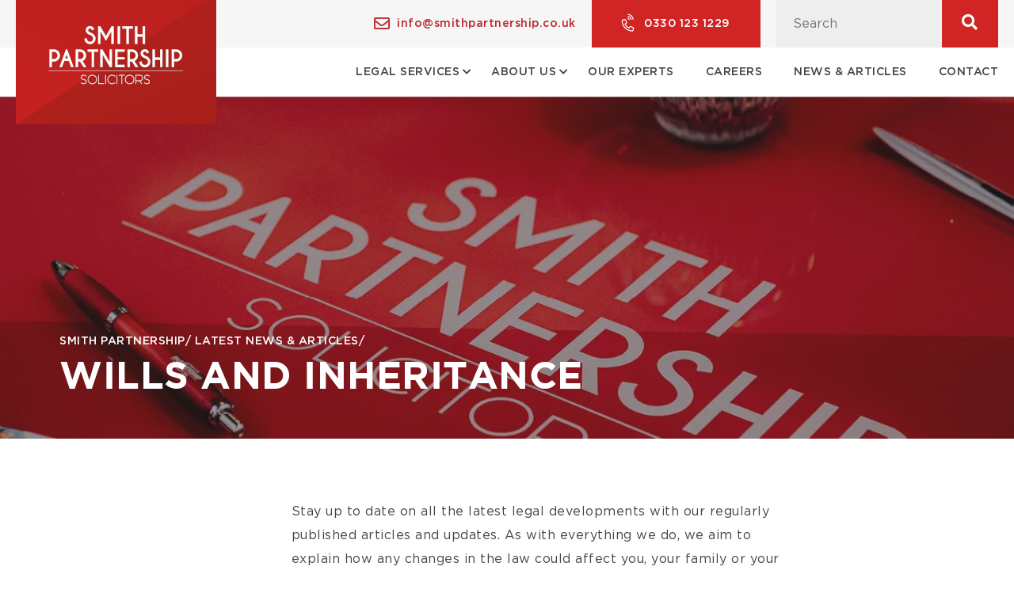

--- FILE ---
content_type: text/html; charset=UTF-8
request_url: https://smithpartnership.co.uk/articles/wills-and-inheritance
body_size: 24840
content:
<!DOCTYPE html><html lang="en" dir="ltr" prefix="content: http://purl.org/rss/1.0/modules/content/ dc: http://purl.org/dc/terms/ foaf: http://xmlns.com/foaf/0.1/ og: http://ogp.me/ns# rdfs: http://www.w3.org/2000/01/rdf-schema# schema: http://schema.org/ sioc: http://rdfs.org/sioc/ns# sioct: http://rdfs.org/sioc/types# skos: http://www.w3.org/2004/02/skos/core# xsd: http://www.w3.org/2001/XMLSchema# "><head><meta name="google-site-verification" content="LClnbk19jwLnI-0FYtgBysM7DIwlRvF5po7hth8rEdg" /><meta charset="utf-8" /><link rel="canonical" href="https://smithpartnership.co.uk/articles/wills-and-inheritance" /><meta name="Generator" content="Drupal 10 (https://www.drupal.org)" /><meta name="MobileOptimized" content="width" /><meta name="HandheldFriendly" content="true" /><meta name="viewport" content="width=device-width, initial-scale=1.0" /><link rel="icon" href="/themes/custom/smith_partnership/favicon.ico" type="image/vnd.microsoft.icon" /><script src="/sites/default/files/google_tag/default_container/google_tag.script.js?t8ur00" defer></script><script>window.a2a_config=window.a2a_config||{};a2a_config.callbacks=[];a2a_config.overlays=[];a2a_config.templates={};</script><title>Wills and Inheritance | Smith Partnership</title><link rel="stylesheet" media="all" href="/sites/default/files/css/css_gL3EBt2tE0l20d6gBENr4-KQ66XEAivaqpo7LMJCuwM.css?delta=0&amp;language=en&amp;theme=smith_partnership&amp;include=[base64]" /><link rel="stylesheet" media="all" href="/sites/default/files/css/css_GS13fv5YmIH2Jx9Mxbh0j7RQXvvdh8808vzc62rZ6Gk.css?delta=1&amp;language=en&amp;theme=smith_partnership&amp;include=[base64]" /><link rel="stylesheet" media="all" href="//pro.fontawesome.com/releases/v5.13.0/css/all.css" integrity="sha384-IIED/eyOkM6ihtOiQsX2zizxFBphgnv1zbe1bKA+njdFzkr6cDNy16jfIKWu4FNH" crossorigin="anonymous" defer async /><link rel="stylesheet" media="all" href="/sites/default/files/css/css_9PaSILZQ0fyUpUpHlx3D1hkkUleDKNMZdM_L3hNyzIo.css?delta=3&amp;language=en&amp;theme=smith_partnership&amp;include=[base64]" /><link rel="stylesheet" media="all" href="/webform/css/newsletter_subscription_/custom.css?t8ljh6" /></head><body class="path-taxonomy"> <a href="#main-content" class="visually-hidden focusable skip-link"> Skip to main content </a> <noscript><iframe src="https://www.googletagmanager.com/ns.html?id=GTM-KZG5C92" height="0" width="0" style="display:none;visibility:hidden"></iframe></noscript><style id="megamenu-custom-generated-css">.megamenu--main .megamenu-item .megamenu-submenu--drop { -webkit-transition-duration:0s; -ms-transition-duration:0s; transition-duration:0s; }</style><div class="dialog-off-canvas-main-canvas" data-off-canvas-main-canvas><div class="layout-container" id="my-page-wrapper"><div class="top-header c-bg-white-smoke d-none d-lg-block"><div class="container"><div class="region region-top-header row justify-content-end"><div id="block-maincontactemail" class="block-block-content1cc73cbe-bdd3-493c-8e15-4dea2147b713 col-12 col-lg-3 col-xl-4 py-1 z-4 d-flex justify-content-end align-items-center"><i class="far fa-envelope c-tall-poppy mr-xs fs-h4"></i><a class="c-tall-poppy f-g-medium fw-normal fs-small" href="mailto:info@smithpartnership.co.uk">info@smithpartnership.co.uk</a></div><div id="block-maincontactnumber" class="block-block-contentf965f8f8-db08-411a-971f-379a29792531 col-12 col-lg-2 py-xl-1 z-4 c-bg-fire-engine-red d-flex justify-content-center align-items-center"><i class="fal fa-phone-volume fa-rotate-m45 c-paper mr-xs fs-h4 "></i><a class="c-paper f-g-medium fw-normal fs-small" href="tel:0330 123 1229">0330 123 1229</a></div><div class="views-exposed-form bef-exposed-form block-views-exposed-filter-blocksearch-page-1 col-3 z-4" data-bef-auto-submit-full-form="" data-bef-auto-submit="" data-bef-auto-submit-delay="500" data-drupal-selector="views-exposed-form-search-page-1" id="block-exposedformsearchpage-1"><form region="top_header" block="block-exposedformsearchpage-1" action="/search" method="get" id="views-exposed-form-search-page-1" accept-charset="UTF-8" class="position-relative"><div class="form--inline clearfix d-flex align-items-center justify-content-center header-search"><div class="js-form-item form-item js-form-type-search-api-autocomplete form-type-search-api-autocomplete js-form-item-search-api-fulltext form-item-search-api-fulltext"> <input placeholder="Search" data-bef-auto-submit-exclude="" data-drupal-selector="edit-search-api-fulltext" data-search-api-autocomplete-search="search" class="form-autocomplete form-text" data-autocomplete-path="/search_api_autocomplete/search?display=page_1&amp;&amp;filter=search_api_fulltext" type="text" id="edit-search-api-fulltext" name="search_api_fulltext" value="" size="30" maxlength="128" /></div><div class="position-relative top-0 right-0 my-0 c-bg-fire-engine-red form-actions js-form-wrapper form-wrapper" data-drupal-selector="edit-actions" id="edit-actions--6"><input data-bef-auto-submit-click="" class="opacity-0 z-1 position-relative button js-form-submit form-submit" data-drupal-selector="edit-submit-search" type="submit" id="edit-submit-search" value="Apply"/><div class="center position-absolute c-paper js-form-wrapper form-wrapper" data-drupal-selector="edit-icon" id="edit-icon"><i class="fas fa-search fs-h4"></i></div></div></div></form></div></div></div></div><header class="container"><div class="region region-header row mtn-lg-4 py-1 py-sm-2 py-lg-0"><div id="block-mobilenavbar" class="block-block-content95a5c95a-916c-429a-91f9-86cd3c9961b7 d-lg-none col-6 d-flex align-items-center justify-content-start"><div class="clearfix text-formatted fl-body"><div class="hamburger" id="moby-button"><div class="hamburger-box"><div class="hamburger-inner">&nbsp;</div></div></div></div></div><div id="block-smith-partnership-branding" class="col-8 col-lg-3 z-20 d-none d-lg-block mtn-xs block-system-branding-block"> <a href="/" rel="home" class="site-logo"> <picture> <source media="(min-width:992px) and (max-width:1200px)" srcset="/themes/custom/smith_partnership/logo-mobile-2025.png"> <source media="(min-width:0px) and (max-width:992px)" srcset="/themes/custom/smith_partnership/logo-desktop-2025.png"> <source media="(min-width:1200px)" srcset="/themes/custom/smith_partnership/logo-desktop-2025.png"> <img src="/themes/custom/smith_partnership/logo-desktop-2025.png" width="253" height="163" alt="Home" /> </picture> </a></div><div class="views-exposed-form bef-exposed-form block-views-exposed-filter-blocksearch-page-2 col-6 d-lg-none d-flex align-items-center justify-content-end" data-bef-auto-submit-full-form="" data-bef-auto-submit="" data-bef-auto-submit-delay="500" data-drupal-selector="views-exposed-form-search-page-2" id="block-exposedformsearchpage-2"><i class="fas fa-search fs-h1 c-fire-engine" data-toggle="modal" data-target="#searchModal"></i><div class="modal fade c-bg-paper" id="searchModal" aria-hidden="true"><div class="modal-dialog"><div class="modal-content py-2 py-lg-0 flex-column flex-lg-row-reverse"><div class="close cursor-pointer c-iron hero-heading pt-lg-2 pr-lg-2 d-flex justify-content-center mb-1" data-dismiss="modal" aria-label="Close"><span aria-hidden="true">&times;</span></div><form region="header" block="block-exposedformsearchpage-2" action="/search" method="get" id="views-exposed-form-search-page-2" accept-charset="UTF-8"><div class="form--inline clearfix"><div class="js-form-item form-item js-form-type-search-api-autocomplete form-type-search-api-autocomplete js-form-item-search-api-fulltext form-item-search-api-fulltext"> <input placeholder="Search" data-bef-auto-submit-exclude="" data-drupal-selector="edit-search-api-fulltext" data-search-api-autocomplete-search="search" class="form-autocomplete form-text" data-autocomplete-path="/search_api_autocomplete/search?display=page_2&amp;&amp;filter=search_api_fulltext" type="text" id="edit-search-api-fulltext--2" name="search_api_fulltext" value="" size="30" maxlength="128" /></div><div data-drupal-selector="edit-actions" class="form-actions js-form-wrapper form-wrapper" id="edit-actions--7"><input data-bef-auto-submit-click="" class="js-hide button js-form-submit form-submit" data-drupal-selector="edit-submit-search-2" type="submit" id="edit-submit-search--2" value="Apply"/></div></div></form></div></div></div></div><nav	role="navigation" aria-labelledby="block-mainnavigation-5-menu" id="block-mainnavigation-5" class="block block-menu navigation menu--main offset-lg-1 col-lg-8 d-none d-lg-flex justify-content-end align-items-center flex-wrap px-0"> <nav id="megamenu--main" class="megamenu megamenu--no-js megamenu--main megamenu--responsive megamenu--responsive--991 megamenu--responsive--collapse megamenu--horizontal megamenu--transition-shift megamenu--trigger-hover_intent megamenu--has-border megamenu--bar-align-full megamenu--items-align-left megamenu--disable-submenu-scroll megamenu--sub-indicators mt-2 mt-xl-1"><ul id="megamenu-nav-main" class="megamenu-nav"><li id="megamenu-item--menu-link-content-b218edce-2420-4cf6-adc8-684ff045fa33" class="megamenu-item megamenu-item--expanded megamenu-item--menu-link-content-b218edce-2420-4cf6-adc8-684ff045fa33 megamenu-item--level-0 megamenu-column megamenu-column--auto megamenu-item--has-submenu-drop megamenu-item--has-submenu-mega megamenu-item--type-default" ><a class="megamenu-anchor megamenu-anchor--layout-default megamenu-anchor--layout-text_only" href="/legal-services" tabindex="0"> <span class="megamenu-anchor__title megamenu-anchor__text"> Legal services </span> </a><ul class="megamenu-submenu megamenu-submenu--menu-link-content-b218edce-2420-4cf6-adc8-684ff045fa33 megamenu-submenu--type-auto megamenu-submenu--type-mega megamenu-submenu--drop megamenu-submenu--align-full_width megamenu-submenu--padded" ><li id="megamenu-item--menu-link-content-92ca2878-d312-406c-9857-f65e3c3047af" class="megamenu-item megamenu-item--expanded megamenu-item--menu-link-content-92ca2878-d312-406c-9857-f65e3c3047af megamenu-item--display-header megamenu-item--level-1 megamenu-column megamenu-column--1-2 megamenu-item--has-submenu-stack megamenu-item--type-default" ><a class="megamenu-anchor megamenu-anchor--layout-default megamenu-anchor--layout-text_only services-menu"> <span class="megamenu-anchor__title megamenu-anchor__text"> Legal Services For Individuals </span> </a><ul class="megamenu-submenu megamenu-submenu--menu-link-content-92ca2878-d312-406c-9857-f65e3c3047af megamenu-submenu--type-auto megamenu-submenu--type-stack" ><li id="megamenu-item--menu-link-content-de40966c-d212-44d2-b4de-1dce008575ec" class="megamenu-item megamenu-item--menu-link-content-de40966c-d212-44d2-b4de-1dce008575ec megamenu-item--display-auto megamenu-item--display-normal megamenu-item--level-2 megamenu-column megamenu-column--auto megamenu-item--type-default" ><a class="megamenu-anchor megamenu-anchor--layout-default megamenu-anchor--layout-text_only" href="/individuals/child-custody-solicitors"> <span class="megamenu-anchor__title megamenu-anchor__text"> Child Care Solicitors and Law </span> </a></li><li id="megamenu-item--menu-link-content-23638020-abdf-4e64-a915-9a6260283bc8" class="megamenu-item megamenu-item--menu-link-content-23638020-abdf-4e64-a915-9a6260283bc8 megamenu-item--display-auto megamenu-item--display-normal megamenu-item--level-2 megamenu-column megamenu-column--auto megamenu-item--type-default" ><a class="megamenu-anchor megamenu-anchor--layout-default megamenu-anchor--layout-text_only" href="/individuals/contentious-probate-solicitors"> <span class="megamenu-anchor__title megamenu-anchor__text"> Contentious Probate Solicitors </span> </a></li><li id="megamenu-item--menu-link-content-e6412b82-4708-4893-a0d1-fc3becfd32f2" class="megamenu-item megamenu-item--menu-link-content-e6412b82-4708-4893-a0d1-fc3becfd32f2 megamenu-item--display-auto megamenu-item--display-normal megamenu-item--level-2 megamenu-column megamenu-column--auto megamenu-item--type-default" ><a class="megamenu-anchor megamenu-anchor--layout-default megamenu-anchor--layout-text_only" href="/individuals/criminal-law-solicitors"> <span class="megamenu-anchor__title megamenu-anchor__text"> Criminal Law and Criminal Defence Solicitors </span> </a></li><li id="megamenu-item--menu-link-content-8ebee814-6463-4aad-b860-e481c86a8cf1" class="megamenu-item megamenu-item--menu-link-content-8ebee814-6463-4aad-b860-e481c86a8cf1 megamenu-item--display-auto megamenu-item--display-normal megamenu-item--level-2 megamenu-column megamenu-column--auto megamenu-item--type-default" ><a class="megamenu-anchor megamenu-anchor--layout-default megamenu-anchor--layout-text_only" href="/individuals/employment-solicitors"> <span class="megamenu-anchor__title megamenu-anchor__text"> Employment Law Solicitors </span> </a></li><li id="megamenu-item--menu-link-content-37ad83cd-6465-47f3-b985-0c99358a0dce" class="megamenu-item megamenu-item--menu-link-content-37ad83cd-6465-47f3-b985-0c99358a0dce megamenu-item--display-auto megamenu-item--display-normal megamenu-item--level-2 megamenu-column megamenu-column--auto megamenu-item--type-default" ><a class="megamenu-anchor megamenu-anchor--layout-default megamenu-anchor--layout-text_only" href="/individuals/family-law-solicitors"> <span class="megamenu-anchor__title megamenu-anchor__text"> Family Law Solicitors </span> </a></li><li id="megamenu-item--menu-link-content-a36aae81-01ef-4e7e-809f-0581c9c6f4cb" class="megamenu-item megamenu-item--menu-link-content-a36aae81-01ef-4e7e-809f-0581c9c6f4cb megamenu-item--display-auto megamenu-item--display-normal megamenu-item--level-2 megamenu-column megamenu-column--auto megamenu-item--type-default" ><a class="megamenu-anchor megamenu-anchor--layout-default megamenu-anchor--layout-text_only" href="/individuals/landlord-and-tenant-solicitors"> <span class="megamenu-anchor__title megamenu-anchor__text"> Landlord and Tenant Solicitors </span> </a></li><li id="megamenu-item--menu-link-content-0d147425-e94a-4ee4-b179-a144846e6bcb" class="megamenu-item megamenu-item--collapsed megamenu-item--menu-link-content-0d147425-e94a-4ee4-b179-a144846e6bcb megamenu-item--display-auto megamenu-item--display-normal megamenu-item--level-2 megamenu-column megamenu-column--auto megamenu-item--type-default" ><a class="megamenu-anchor megamenu-anchor--layout-default megamenu-anchor--layout-text_only" href="/individuals/medical-negligence-solicitors"> <span class="megamenu-anchor__title megamenu-anchor__text"> Medical and Clinical Negligence Solicitors </span> </a></li><li id="megamenu-item--menu-link-content-b629c27d-81f1-4d74-8eb9-24b504b5ad9d" class="megamenu-item megamenu-item--menu-link-content-b629c27d-81f1-4d74-8eb9-24b504b5ad9d megamenu-item--display-auto megamenu-item--display-normal megamenu-item--level-2 megamenu-column megamenu-column--auto megamenu-item--type-default" ><a class="megamenu-anchor megamenu-anchor--layout-default megamenu-anchor--layout-text_only" href="/individuals/mediation-services"> <span class="megamenu-anchor__title megamenu-anchor__text"> Mediation Services </span> </a></li><li id="megamenu-item--menu-link-content-2e904148-74d9-4e56-84e9-27c6483f54e6" class="megamenu-item megamenu-item--menu-link-content-2e904148-74d9-4e56-84e9-27c6483f54e6 megamenu-item--display-auto megamenu-item--display-normal megamenu-item--level-2 megamenu-column megamenu-column--auto megamenu-item--type-default" ><a class="megamenu-anchor megamenu-anchor--layout-default megamenu-anchor--layout-text_only" href="/individuals/motoring-offence-solicitors"> <span class="megamenu-anchor__title megamenu-anchor__text"> Motoring Solicitors </span> </a></li><li id="megamenu-item--menu-link-content-b3593a65-d2a5-49a7-8bd0-276df3417d64" class="megamenu-item megamenu-item--menu-link-content-b3593a65-d2a5-49a7-8bd0-276df3417d64 megamenu-item--display-auto megamenu-item--display-normal megamenu-item--level-2 megamenu-column megamenu-column--auto megamenu-item--type-default" ><a class="megamenu-anchor megamenu-anchor--layout-default megamenu-anchor--layout-text_only" href="/individuals/personal-injury-solicitors"> <span class="megamenu-anchor__title megamenu-anchor__text"> Personal Injury Solicitors </span> </a></li><li id="megamenu-item--menu-link-content-9b790969-9d8e-4393-b973-934712c63d17" class="megamenu-item megamenu-item--menu-link-content-9b790969-9d8e-4393-b973-934712c63d17 megamenu-item--display-auto megamenu-item--display-normal megamenu-item--level-2 megamenu-column megamenu-column--auto megamenu-item--type-default" ><a class="megamenu-anchor megamenu-anchor--layout-default megamenu-anchor--layout-text_only" href="/individuals/professional-negligence-solicitors"> <span class="megamenu-anchor__title megamenu-anchor__text"> Professional Negligence Solicitors </span> </a></li><li id="megamenu-item--menu-link-content-2729d437-7410-4c2a-a38c-c54fa29123b5" class="megamenu-item megamenu-item--menu-link-content-2729d437-7410-4c2a-a38c-c54fa29123b5 megamenu-item--display-auto megamenu-item--display-normal megamenu-item--level-2 megamenu-column megamenu-column--auto megamenu-item--type-default" ><a class="megamenu-anchor megamenu-anchor--layout-default megamenu-anchor--layout-text_only" href="/individuals/residential-conveyancing-solicitors"> <span class="megamenu-anchor__title megamenu-anchor__text"> Residential Conveyancing Solicitors </span> </a></li><li id="megamenu-item--menu-link-content-2cf5a750-7de2-4168-a0ec-59a8763205df" class="megamenu-item megamenu-item--menu-link-content-2cf5a750-7de2-4168-a0ec-59a8763205df megamenu-item--display-auto megamenu-item--display-normal megamenu-item--level-2 megamenu-column megamenu-column--auto megamenu-item--type-default" ><a class="megamenu-anchor megamenu-anchor--layout-default megamenu-anchor--layout-text_only" href="/individuals/settlement-agreement-negotiations"> <span class="megamenu-anchor__title megamenu-anchor__text"> Settlement Agreement Solicitors </span> </a></li><li id="megamenu-item--menu-link-content-71fbe96d-c3b3-4494-9620-f500bf6f99bf" class="megamenu-item megamenu-item--menu-link-content-71fbe96d-c3b3-4494-9620-f500bf6f99bf megamenu-item--display-auto megamenu-item--display-normal megamenu-item--level-2 megamenu-column megamenu-column--auto megamenu-item--type-default" ><a class="megamenu-anchor megamenu-anchor--layout-default megamenu-anchor--layout-text_only" href="/individuals/wills-and-probate-solicitors"> <span class="megamenu-anchor__title megamenu-anchor__text"> Wills and Probate Solicitors </span> </a></li></ul></li><li id="megamenu-item--menu-link-content-21a5509c-08cb-4f33-8b82-f2339e905779" class="megamenu-item megamenu-item--expanded megamenu-item--menu-link-content-21a5509c-08cb-4f33-8b82-f2339e905779 megamenu-item--display-auto megamenu-item--display-header megamenu-item--level-1 megamenu-column megamenu-column--1-2 megamenu-item--has-submenu-stack megamenu-item--type-default" ><a class="megamenu-anchor megamenu-anchor--layout-default megamenu-anchor--layout-text_only services-menu"> <span class="megamenu-anchor__title megamenu-anchor__text"> Legal Services For Businesses </span> </a><ul class="megamenu-submenu megamenu-submenu--menu-link-content-21a5509c-08cb-4f33-8b82-f2339e905779 megamenu-submenu--type-auto megamenu-submenu--type-stack" ><li id="megamenu-item--menu-link-content-ce4a9414-7b3c-4808-8bac-26a6d3241f9b" class="megamenu-item megamenu-item--menu-link-content-ce4a9414-7b3c-4808-8bac-26a6d3241f9b megamenu-item--display-auto megamenu-item--display-normal megamenu-item--level-2 megamenu-column megamenu-column--auto megamenu-item--type-default" ><a class="megamenu-anchor megamenu-anchor--layout-default megamenu-anchor--layout-text_only" href="/business/aviation-lawyers"> <span class="megamenu-anchor__title megamenu-anchor__text"> Aviation Lawyers </span> </a></li><li id="megamenu-item--menu-link-content-0e0fd248-d27d-40a8-b71b-d7591d8f3141" class="megamenu-item megamenu-item--menu-link-content-0e0fd248-d27d-40a8-b71b-d7591d8f3141 megamenu-item--display-auto megamenu-item--display-normal megamenu-item--level-2 megamenu-column megamenu-column--auto megamenu-item--type-default" ><a class="megamenu-anchor megamenu-anchor--layout-default megamenu-anchor--layout-text_only" href="/business/pub-and-brewery-services"> <span class="megamenu-anchor__title megamenu-anchor__text"> Pub and Brewery Services </span> </a></li><li id="megamenu-item--menu-link-content-4bdd805e-5527-4fe9-9c4d-8d9056778924" class="megamenu-item megamenu-item--menu-link-content-4bdd805e-5527-4fe9-9c4d-8d9056778924 megamenu-item--display-auto megamenu-item--display-normal megamenu-item--level-2 megamenu-column megamenu-column--auto megamenu-item--type-default" ><a class="megamenu-anchor megamenu-anchor--layout-default megamenu-anchor--layout-text_only" href="/business/business-debt-recovery-services"> <span class="megamenu-anchor__title megamenu-anchor__text"> Business Debt Recovery Services </span> </a></li><li id="megamenu-item--menu-link-content-5cd0b7f8-73a9-46d5-aea8-3cdf453f79bd" class="megamenu-item megamenu-item--menu-link-content-5cd0b7f8-73a9-46d5-aea8-3cdf453f79bd megamenu-item--display-auto megamenu-item--display-normal megamenu-item--level-2 megamenu-column megamenu-column--auto megamenu-item--type-default" ><a class="megamenu-anchor megamenu-anchor--layout-default megamenu-anchor--layout-text_only" href="/business/business-defence-solicitors"> <span class="megamenu-anchor__title megamenu-anchor__text"> Business Defence Solicitors </span> </a></li><li id="megamenu-item--menu-link-content-1cb44767-1d47-4baf-9d3b-def64f84b699" class="megamenu-item megamenu-item--menu-link-content-1cb44767-1d47-4baf-9d3b-def64f84b699 megamenu-item--display-auto megamenu-item--display-normal megamenu-item--level-2 megamenu-column megamenu-column--auto megamenu-item--type-default" ><a class="megamenu-anchor megamenu-anchor--layout-default megamenu-anchor--layout-text_only" href="/business/business-insolvency-service"> <span class="megamenu-anchor__title megamenu-anchor__text"> Business Insolvency Service </span> </a></li><li id="megamenu-item--menu-link-content-c4b6697a-452e-471d-a745-f7f58e1f87e6" class="megamenu-item megamenu-item--menu-link-content-c4b6697a-452e-471d-a745-f7f58e1f87e6 megamenu-item--display-auto megamenu-item--display-normal megamenu-item--level-2 megamenu-column megamenu-column--auto megamenu-item--type-default" ><a class="megamenu-anchor megamenu-anchor--layout-default megamenu-anchor--layout-text_only" href="/business/commercial-property-solicitors"> <span class="megamenu-anchor__title megamenu-anchor__text"> Commercial Property Solicitors </span> </a></li><li id="megamenu-item--menu-link-content-7182a18b-1d7d-4da0-af61-4f0db20c36e5" class="megamenu-item megamenu-item--menu-link-content-7182a18b-1d7d-4da0-af61-4f0db20c36e5 megamenu-item--display-auto megamenu-item--display-normal megamenu-item--level-2 megamenu-column megamenu-column--auto megamenu-item--type-default" ><a class="megamenu-anchor megamenu-anchor--layout-default megamenu-anchor--layout-text_only" href="/business/commercial-property-and-real-estate-disputes"> <span class="megamenu-anchor__title megamenu-anchor__text"> Real Estate Dispute Solicitors </span> </a></li><li id="megamenu-item--menu-link-content-7161ba61-a6ea-466e-981c-f8152d9e4545" class="megamenu-item megamenu-item--menu-link-content-7161ba61-a6ea-466e-981c-f8152d9e4545 megamenu-item--display-auto megamenu-item--display-normal megamenu-item--level-2 megamenu-column megamenu-column--auto megamenu-item--type-default" ><a class="megamenu-anchor megamenu-anchor--layout-default megamenu-anchor--layout-text_only" href="/business/corporate-and-commercial-law-solicitors"> <span class="megamenu-anchor__title megamenu-anchor__text"> Corporate and Commercial Law Solicitors </span> </a></li><li id="megamenu-item--menu-link-content-02f3d5d4-cb29-486d-8828-94d4d9725fac" class="megamenu-item megamenu-item--menu-link-content-02f3d5d4-cb29-486d-8828-94d4d9725fac megamenu-item--display-auto megamenu-item--display-normal megamenu-item--level-2 megamenu-column megamenu-column--auto megamenu-item--type-default" ><a class="megamenu-anchor megamenu-anchor--layout-default megamenu-anchor--layout-text_only" href="/business/dispute-resolution-solicitors"> <span class="megamenu-anchor__title megamenu-anchor__text"> Dispute Resolution Solicitors </span> </a></li><li id="megamenu-item--menu-link-content-d750301c-b794-4a12-a369-d2efc5d195cf" class="megamenu-item megamenu-item--menu-link-content-d750301c-b794-4a12-a369-d2efc5d195cf megamenu-item--display-auto megamenu-item--display-normal megamenu-item--level-2 megamenu-column megamenu-column--auto megamenu-item--type-default" ><a class="megamenu-anchor megamenu-anchor--layout-default megamenu-anchor--layout-text_only" href="/business/employment-law-solicitors"> <span class="megamenu-anchor__title megamenu-anchor__text"> Employment Solicitors For Businesses </span> </a></li><li id="megamenu-item--menu-link-content-74895e39-d501-4274-ae4c-cee74ea4007f" class="megamenu-item megamenu-item--menu-link-content-74895e39-d501-4274-ae4c-cee74ea4007f megamenu-item--display-auto megamenu-item--display-normal megamenu-item--level-2 megamenu-column megamenu-column--auto megamenu-item--type-default" ><a class="megamenu-anchor megamenu-anchor--layout-default megamenu-anchor--layout-text_only" href="/business/sports-lawyers"> <span class="megamenu-anchor__title megamenu-anchor__text"> Sport Solicitors </span> </a></li></ul></li></ul></li><li id="megamenu-item--menu-link-content-0258e055-cdab-4c22-991d-f0cfcecca68e" class="megamenu-item megamenu-item--expanded megamenu-item--menu-link-content-0258e055-cdab-4c22-991d-f0cfcecca68e megamenu-item--level-0 megamenu-column megamenu-column--auto megamenu-item--has-submenu-drop megamenu-item--has-submenu-flyout megamenu-item--relative megamenu-item--type-default" ><a class="megamenu-anchor megamenu-anchor--layout-text_only megamenu-anchor--content-align-left about-menu" href="/about-us" tabindex="0"> <span class="megamenu-anchor__title megamenu-anchor__text"> About Us </span> </a><ul class="megamenu-submenu megamenu-submenu--menu-link-content-0258e055-cdab-4c22-991d-f0cfcecca68e megamenu-submenu--type-flyout megamenu-submenu--drop megamenu-submenu--align-vertical_parent_item megamenu-submenu--content-align-left" ><li id="megamenu-item--menu-link-content-91d1aa6b-dd44-40de-afd4-bd3413d9ce3f" class="megamenu-item megamenu-item--menu-link-content-91d1aa6b-dd44-40de-afd4-bd3413d9ce3f megamenu-item--display-auto megamenu-item--display-normal megamenu-item--level-1 megamenu-item--type-default" ><a class="megamenu-anchor megamenu-anchor--layout-default megamenu-anchor--layout-text_only" href="/about-us/our-accreditations"> <span class="megamenu-anchor__title megamenu-anchor__text"> Our Accreditations </span> </a></li><li id="megamenu-item--menu-link-content-10b7e949-9e8f-49e6-8a9d-160f706e67d5" class="megamenu-item megamenu-item--menu-link-content-10b7e949-9e8f-49e6-8a9d-160f706e67d5 megamenu-item--display-auto megamenu-item--display-normal megamenu-item--level-1 megamenu-item--type-default" ><a class="megamenu-anchor megamenu-anchor--layout-default megamenu-anchor--layout-text_only" href="/about-us/transparency-pricing-and-services"> <span class="megamenu-anchor__title megamenu-anchor__text"> Transparency </span> </a></li><li id="megamenu-item--menu-link-content-50314da6-7e94-482e-bbae-4ca871f19826" class="megamenu-item megamenu-item--menu-link-content-50314da6-7e94-482e-bbae-4ca871f19826 megamenu-item--display-auto megamenu-item--display-normal megamenu-item--level-1 megamenu-item--type-default" ><a class="megamenu-anchor megamenu-anchor--layout-default megamenu-anchor--layout-text_only" href="/about-us/our-history-philosophy"> <span class="megamenu-anchor__title megamenu-anchor__text"> Our History & Philosophy </span> </a></li><li id="megamenu-item--menu-link-content-f56ff46d-6a1d-4550-abf3-f34b287349e3" class="megamenu-item megamenu-item--menu-link-content-f56ff46d-6a1d-4550-abf3-f34b287349e3 megamenu-item--display-auto megamenu-item--display-normal megamenu-item--level-1 megamenu-item--type-default" ><a class="megamenu-anchor megamenu-anchor--layout-default megamenu-anchor--layout-text_only" href="/about-us/frequently-asked-questions"> <span class="megamenu-anchor__title megamenu-anchor__text"> FAQs </span> </a></li><li id="megamenu-item--menu-link-content-61b95847-8dfa-424e-8b8c-34f6f04ecf13" class="megamenu-item megamenu-item--menu-link-content-61b95847-8dfa-424e-8b8c-34f6f04ecf13 megamenu-item--display-auto megamenu-item--display-normal megamenu-item--level-1 megamenu-item--type-default" ><a class="megamenu-anchor megamenu-anchor--layout-default megamenu-anchor--layout-text_only" href="/about-us/testimonials"> <span class="megamenu-anchor__title megamenu-anchor__text"> Testimonials </span> </a></li><li id="megamenu-item--menu-link-content-7d8a9c3c-d3aa-4518-8565-4ddb52e91e22" class="megamenu-item megamenu-item--menu-link-content-7d8a9c3c-d3aa-4518-8565-4ddb52e91e22 megamenu-item--display-auto megamenu-item--display-normal megamenu-item--level-1 megamenu-item--type-default" ><a class="megamenu-anchor megamenu-anchor--layout-default megamenu-anchor--layout-text_only" href="/about-us/our-partners"> <span class="megamenu-anchor__title megamenu-anchor__text"> Our Partners </span> </a></li><li id="megamenu-item--menu-link-content-b33b7977-3ad2-43ff-af21-85d0e080b1f8" class="megamenu-item megamenu-item--menu-link-content-b33b7977-3ad2-43ff-af21-85d0e080b1f8 megamenu-item--display-auto megamenu-item--display-normal megamenu-item--level-1 megamenu-item--type-default" ><a class="megamenu-anchor megamenu-anchor--layout-default megamenu-anchor--layout-text_only" href="/complaints-procedure"> <span class="megamenu-anchor__title megamenu-anchor__text"> Complaints procedure </span> </a></li><li id="megamenu-item--menu-link-content-16708722-cb5a-4869-aef5-750fe67c7bcc" class="megamenu-item megamenu-item--menu-link-content-16708722-cb5a-4869-aef5-750fe67c7bcc megamenu-item--display-auto megamenu-item--display-normal megamenu-item--level-1 megamenu-item--type-default" ><a class="megamenu-anchor megamenu-anchor--layout-default megamenu-anchor--layout-text_only" href="/join-us"> <span class="megamenu-anchor__title megamenu-anchor__text"> Careers </span> </a></li></ul></li><li id="megamenu-item--menu-link-content-1ee82d6f-47bc-4c40-8546-e790353f78c9" class="megamenu-item megamenu-item--menu-link-content-1ee82d6f-47bc-4c40-8546-e790353f78c9 megamenu-item--level-0 megamenu-column megamenu-column--auto megamenu-item--type-default" ><a class="megamenu-anchor megamenu-anchor--layout-default megamenu-anchor--layout-text_only" href="/our-experts" tabindex="0"> <span class="megamenu-anchor__title megamenu-anchor__text"> Our experts </span> </a></li><li id="megamenu-item--menu-link-content-bd714c3d-622c-44cf-9f70-f9404dd298dc" class="megamenu-item megamenu-item--menu-link-content-bd714c3d-622c-44cf-9f70-f9404dd298dc megamenu-item--level-0 megamenu-column megamenu-column--auto megamenu-item--type-default" ><a class="megamenu-anchor megamenu-anchor--layout-default megamenu-anchor--layout-text_only" href="/join-us" tabindex="0"> <span class="megamenu-anchor__title megamenu-anchor__text"> Careers </span> </a></li><li id="megamenu-item--views-view-views-latest-articles-and-news-page-1" class="megamenu-item megamenu-item--views-view-views-latest-articles-and-news-page-1 megamenu-item--level-0 megamenu-column megamenu-column--auto megamenu-item--type-default" ><a class="megamenu-anchor megamenu-anchor--layout-default megamenu-anchor--layout-text_only" href="/articles" tabindex="0"> <span class="megamenu-anchor__title megamenu-anchor__text"> News & Articles </span> </a></li><li id="megamenu-item--menu-link-content-d8b1e009-db80-427a-a6c8-b831aa935fa1" class="megamenu-item megamenu-item--menu-link-content-d8b1e009-db80-427a-a6c8-b831aa935fa1 megamenu-item--level-0 megamenu-column megamenu-column--auto megamenu-item--type-default" ><a class="megamenu-anchor megamenu-anchor--layout-default megamenu-anchor--layout-text_only" href="/contact" tabindex="0"> <span class="megamenu-anchor__title megamenu-anchor__text"> Contact </span> </a></li></ul> </nav> </nav></div></header><div class="banner-region mtn-lg-2 mtn-xl-3 pb-2 pb-lg-4"><div class="region region-banner position-lg-relative"><div id="block-sitebranding" class="col-7 col-sm-4 d-lg-none position-absolute top-0 left-0 right-0 mx-auto z-20 block-system-branding-block"> <a href="/" rel="home" class="site-logo"> <img src="/themes/custom/smith_partnership/logo-desktop-2025.png" alt="Home" /> </a></div><div id="block-articles" class="block-block-content294d241f-e649-4d4f-a9ee-fc38434b1c86"><div style="background-image: linear-gradient(rgba(47, 47, 47, 0.45), rgba(47, 47, 47, 0.45)),url(&quot;https://smithpartnership.co.uk/sites/default/files/styles/crop_banner_mobile/public/2020-05/smith-partnership-brand_0.jpg.webp?itok=anj11mqV&quot;);" data-bg-sm="https://smithpartnership.co.uk/sites/default/files/styles/crop_banner_mobile/public/2020-05/smith-partnership-brand_0.jpg.webp?itok=anj11mqV" data-bg-lg="https://smithpartnership.co.uk/sites/default/files/styles/crop_banner_image/public/2020-05/smith-partnership-brand_0.jpg.webp?itok=aBoPVsFH" class="has-responsive-bg pg-hero bg-cover-center bg-image-sm c-paper d-flex flex-wrap align-items-end position-relative"><div class="fl-field-block- w-100 position-absolute bottom-0"><div id="block-breadcrumbs" class="block-system-breadcrumb-block container c-paper"> <nav class="breadcrumb position-absolute bottom-0 pb-1 pb-lg-3 mw-670" role="navigation" aria-labelledby="system-breadcrumb"><h2 id="system-breadcrumb" class="visually-hidden">Breadcrumb</h2><ol><li class="breadcrumb-item upper f-g-medium fs-small"> <a href="/">Smith Partnership</a></li><li class="breadcrumb-item upper f-g-medium fs-small"> <a href="/articles">Latest News &amp; Articles</a></li><li class="breadcrumb-item upper f-g-medium fs-small"> Wills and Inheritance</li></ol> </nav></div></div></div></div><nav role="navigation" aria-labelledby="block-mobile-mainnavigation-5-menu" id="block-mobile-mainnavigation-5" class="block block-menu navigation menu--main"><h2 class="visually-hidden" id="block-mobile-mainnavigation-5-menu">Mmenu Main navigation</h2><ul region="banner" block="block-mobile-mainnavigation-5" class="menu upper"><li class="menu-item menu-item--expanded"> <a href="/legal-services" data-drupal-link-system-path="node/2512">Legal services</a><ul class="menu"><li class="menu-item menu-item--expanded"> <span>Legal Services For Individuals</span><ul class="menu"><li class="menu-item"> <a href="/individuals/child-custody-solicitors" data-drupal-link-system-path="node/2517">Child Care Solicitors and Law</a></li><li class="menu-item"> <a href="/individuals/contentious-probate-solicitors" data-drupal-link-system-path="node/2535">Contentious Probate Solicitors</a></li><li class="menu-item"> <a href="/individuals/criminal-law-solicitors" data-drupal-link-system-path="node/2330">Criminal Law and Criminal Defence Solicitors</a></li><li class="menu-item"> <a href="/individuals/employment-solicitors" data-drupal-link-system-path="node/2536">Employment Law Solicitors</a></li><li class="menu-item"> <a href="/individuals/family-law-solicitors" data-drupal-link-system-path="node/2521">Family Law Solicitors</a></li><li class="menu-item"> <a href="/individuals/landlord-and-tenant-solicitors" data-drupal-link-system-path="node/2520">Landlord and Tenant Solicitors</a></li><li class="menu-item menu-item--collapsed"> <a href="/individuals/medical-negligence-solicitors" data-drupal-link-system-path="node/4302">Medical and Clinical Negligence Solicitors</a></li><li class="menu-item"> <a href="/individuals/mediation-services" data-drupal-link-system-path="node/4730">Mediation Services</a></li><li class="menu-item"> <a href="/individuals/motoring-offence-solicitors" data-drupal-link-system-path="node/2532">Motoring Solicitors</a></li><li class="menu-item"> <a href="/individuals/personal-injury-solicitors" data-drupal-link-system-path="node/2533">Personal Injury Solicitors</a></li><li class="menu-item"> <a href="/individuals/professional-negligence-solicitors" data-drupal-link-system-path="node/2534">Professional Negligence Solicitors</a></li><li class="menu-item"> <a href="/individuals/residential-conveyancing-solicitors" data-drupal-link-system-path="node/2518">Residential Conveyancing Solicitors</a></li><li class="menu-item"> <a href="/individuals/settlement-agreement-negotiations" data-drupal-link-system-path="node/2537">Settlement Agreement Solicitors</a></li><li class="menu-item"> <a href="/individuals/wills-and-probate-solicitors" data-drupal-link-system-path="node/2539">Wills and Probate Solicitors</a></li></ul></li><li class="menu-item menu-item--expanded"> <span>Legal Services For Businesses</span><ul class="menu"><li class="menu-item"> <a href="/business/aviation-lawyers" data-drupal-link-system-path="node/2544">Aviation Lawyers</a></li><li class="menu-item"> <a href="/business/pub-and-brewery-services" data-drupal-link-system-path="node/2546">Pub and Brewery Services</a></li><li class="menu-item"> <a href="/business/business-debt-recovery-services" data-drupal-link-system-path="node/2540">Business Debt Recovery Services</a></li><li class="menu-item"> <a href="/business/business-defence-solicitors" data-drupal-link-system-path="node/2542">Business Defence Solicitors</a></li><li class="menu-item"> <a href="/business/business-insolvency-service" data-drupal-link-system-path="node/2543">Business Insolvency Service</a></li><li class="menu-item"> <a href="/business/commercial-property-solicitors" data-drupal-link-system-path="node/2547">Commercial Property Solicitors</a></li><li class="menu-item"> <a href="/business/commercial-property-and-real-estate-disputes" data-drupal-link-system-path="node/4675">Real Estate Dispute Solicitors</a></li><li class="menu-item"> <a href="/business/corporate-and-commercial-law-solicitors" data-drupal-link-system-path="node/2541">Corporate and Commercial Law Solicitors</a></li><li class="menu-item"> <a href="/business/dispute-resolution-solicitors" data-drupal-link-system-path="node/2548">Dispute Resolution Solicitors</a></li><li class="menu-item"> <a href="/business/employment-law-solicitors" data-drupal-link-system-path="node/2549">Employment Solicitors For Businesses</a></li><li class="menu-item"> <a href="/business/sports-lawyers" data-drupal-link-system-path="node/2545">Sport Solicitors</a></li></ul></li></ul></li><li class="menu-item menu-item--expanded"> <a href="/about-us" data-drupal-link-system-path="node/2">About Us</a><ul class="menu"><li class="menu-item"> <a href="/about-us/our-accreditations" data-drupal-link-system-path="node/2590">Our Accreditations</a></li><li class="menu-item"> <a href="/about-us/transparency-pricing-and-services" data-drupal-link-system-path="node/2622">Transparency</a></li><li class="menu-item"> <a href="/about-us/our-history-philosophy" data-drupal-link-system-path="node/2551">Our History &amp; Philosophy</a></li><li class="menu-item"> <a href="/about-us/frequently-asked-questions" data-drupal-link-system-path="node/2591">FAQs</a></li><li class="menu-item"> <a href="/about-us/testimonials" data-drupal-link-system-path="node/2592">Testimonials</a></li><li class="menu-item"> <a href="/about-us/our-partners" data-drupal-link-system-path="node/2827">Our Partners</a></li><li class="menu-item"> <a href="/complaints-procedure" data-drupal-link-system-path="node/2599">Complaints procedure</a></li><li class="menu-item"> <a href="/join-us" data-drupal-link-system-path="node/4585">Careers</a></li></ul></li><li class="menu-item"> <a href="/our-experts" data-drupal-link-system-path="node/1242">Our experts</a></li><li class="menu-item"> <a href="/join-us" data-drupal-link-system-path="node/4585">Careers</a></li><li class="menu-item"> <a href="/articles" data-drupal-link-system-path="articles">News &amp; Articles</a></li><li class="menu-item"> <a href="/contact" data-drupal-link-system-path="node/2516">Contact</a></li></ul> </nav></div></div><main role="main" class="container"><div class="row"><div class="layout-content w-100"><div class="region region-content"><div data-drupal-messages-fallback class="hidden"></div><div id="block-smith-partnership-content" class="block-system-main-block"><div class="views-element-container"><div class="d-flex flex-wrap view view-latest-articles-and-news view-id-latest_articles_and_news view-display-id-page_3 js-view-dom-id-c95cd3aa9a44e46d6039087b154f8197dd241b8bb4143d42081b2113cf0734c1"><div class="view-header col-12 col-lg-7 offset-lg-3"><div about="/articles/wills-and-inheritance" id="taxonomy-term-70" class="taxonomy-term vocabulary-services"><div class="content"></div></div><p>Stay up to date on all the latest legal developments with our regularly published articles and updates. As with everything we do, we aim to explain how any changes in the law could affect you, your family or your business in the simplest way possible. If you would like to discuss any of our articles further, please do not hesitate to <a data-target="#modal-contact-form" data-toggle="modal" href="#">get in touch</a>.</p></div><div class="view-content col-12 col-lg-7 mt-lg-3 order-1 order-lg-0"><div class="mb-2 d-flex flex-wrap c-bg-white-smoke hover__shadow position-relative views-row"><div class="views-field views-field-field-media-image col-12 col-md-5 px-0"><div class="field-content h-100"><article class="media media--type-articles-news-image media--view-mode-a"><div class="fl-field-media-image"><div class="field__label visually-hidden">Image</div> <picture> <source srcset="/sites/default/files/styles/crop_articles_news_thumbnail_image_style/public/2026-01/Small%20mistakes%20in%20Wills.png.webp?itok=fKL-evAD 1x, /sites/default/files/styles/crop_articles_news_thumbnail_image_style/public/2026-01/Small%20mistakes%20in%20Wills.png.webp?itok=fKL-evAD 2x" media="screen and (min-width: 992px)" type="image/webp" width="270" height="280"/> <source srcset="/sites/default/files/styles/crop_articles_news_thumbnail_image_style/public/2026-01/Small%20mistakes%20in%20Wills.png.webp?itok=fKL-evAD 1x, /sites/default/files/styles/crop_articles_news_thumbnail_image_style/public/2026-01/Small%20mistakes%20in%20Wills.png.webp?itok=fKL-evAD 2x" media="screen and (min-width: 768px)" type="image/webp" width="270" height="280"/> <source srcset="/sites/default/files/styles/crop_articles_news_thumbnail_image_style/public/2026-01/Small%20mistakes%20in%20Wills.png.webp?itok=fKL-evAD 1x, /sites/default/files/styles/crop_articles_news_thumbnail_image_style/public/2026-01/Small%20mistakes%20in%20Wills.png.webp?itok=fKL-evAD 2x" media="screen and (min-width: 0px)" type="image/webp" width="270" height="280"/> <img loading="eager" class="articles_news_listing" src="/sites/default/files/styles/crop_articles_news_thumbnail_image_style/public/2026-01/Small%20mistakes%20in%20Wills.png.webp?itok=fKL-evAD" width="270" height="280" alt="Small mistakes in Wills" typeof="foaf:Image" /> </picture></div> </article></div></div><div class="col-12 col-md-7 px-lg-2 py-2"><p class="upper fs-xtra-small my-0"><time datetime="2026-01-06T16:46:32+00:00" class="datetime">06 Jan 2026</time>|	Davina Charlton</p><p class="fs-h5 f-heading my-0 lh-lg">Small mistakes in wills can lead to costly disputes</p><div class="lh-med"><p>Small errors when making a Will can lead to major legal and financial problems, both individuals and…</p></div><div class="f-g-medium c-tall-poppy"><a href="/articles/small-mistakes-in-wills-can-lead-costly-disputes">Read more</a></div></div></div><div class="mb-2 d-flex flex-wrap c-bg-white-smoke hover__shadow position-relative views-row"><div class="views-field views-field-field-media-image col-12 col-md-5 px-0"><div class="field-content h-100"><article class="media media--type-articles-news-image media--view-mode-a"><div class="fl-field-media-image"><div class="field__label visually-hidden">Image</div> <picture> <source srcset="/sites/default/files/styles/crop_articles_news_thumbnail_image_style/public/2025-06/When%20should%20i%20update%20my%20will%20_0.png.webp?itok=GaRVnQSL 1x, /sites/default/files/styles/crop_articles_news_thumbnail_image_style/public/2025-06/When%20should%20i%20update%20my%20will%20_0.png.webp?itok=GaRVnQSL 2x" media="screen and (min-width: 992px)" type="image/webp" width="270" height="280"/> <source srcset="/sites/default/files/styles/crop_articles_news_thumbnail_image_style/public/2025-06/When%20should%20i%20update%20my%20will%20_0.png.webp?itok=GaRVnQSL 1x, /sites/default/files/styles/crop_articles_news_thumbnail_image_style/public/2025-06/When%20should%20i%20update%20my%20will%20_0.png.webp?itok=GaRVnQSL 2x" media="screen and (min-width: 768px)" type="image/webp" width="270" height="280"/> <source srcset="/sites/default/files/styles/crop_articles_news_thumbnail_image_style/public/2025-06/When%20should%20i%20update%20my%20will%20_0.png.webp?itok=GaRVnQSL 1x, /sites/default/files/styles/crop_articles_news_thumbnail_image_style/public/2025-06/When%20should%20i%20update%20my%20will%20_0.png.webp?itok=GaRVnQSL 2x" media="screen and (min-width: 0px)" type="image/webp" width="270" height="280"/> <img loading="eager" class="articles_news_listing" src="/sites/default/files/styles/crop_articles_news_thumbnail_image_style/public/2025-06/When%20should%20i%20update%20my%20will%20_0.png.webp?itok=GaRVnQSL" width="270" height="280" alt="Family holding hands" typeof="foaf:Image" /> </picture></div> </article></div></div><div class="col-12 col-md-7 px-lg-2 py-2"><p class="upper fs-xtra-small my-0"><time datetime="2025-06-12T12:22:31+00:00" class="datetime">12 Jun 2025</time>|	Emma Symes-Goodman</p><p class="fs-h5 f-heading my-0 lh-lg">When should I write or review a Will?</p><div class="lh-med"><p>Writing or updating your Will ensures that your estate is distributed according to your wishes. Whether you're…</p></div><div class="f-g-medium c-tall-poppy"><a href="/articles/when-should-i-write-or-review-will">Read more</a></div></div></div><div class="mb-2 d-flex flex-wrap c-bg-white-smoke hover__shadow position-relative views-row"><div class="views-field views-field-field-media-image col-12 col-md-5 px-0"><div class="field-content h-100"><article class="media media--type-articles-news-image media--view-mode-a"><div class="fl-field-media-image"><div class="field__label visually-hidden">Image</div> <picture> <source srcset="/sites/default/files/styles/crop_articles_news_thumbnail_image_style/public/2023-07/increased-statutory-legacy.png.webp?itok=ahxwN5dQ 1x, /sites/default/files/styles/crop_articles_news_thumbnail_image_style/public/2023-07/increased-statutory-legacy.png.webp?itok=ahxwN5dQ 2x" media="screen and (min-width: 992px)" type="image/webp" width="270" height="280"/> <source srcset="/sites/default/files/styles/crop_articles_news_thumbnail_image_style/public/2023-07/increased-statutory-legacy.png.webp?itok=ahxwN5dQ 1x, /sites/default/files/styles/crop_articles_news_thumbnail_image_style/public/2023-07/increased-statutory-legacy.png.webp?itok=ahxwN5dQ 2x" media="screen and (min-width: 768px)" type="image/webp" width="270" height="280"/> <source srcset="/sites/default/files/styles/crop_articles_news_thumbnail_image_style/public/2023-07/increased-statutory-legacy.png.webp?itok=ahxwN5dQ 1x, /sites/default/files/styles/crop_articles_news_thumbnail_image_style/public/2023-07/increased-statutory-legacy.png.webp?itok=ahxwN5dQ 2x" media="screen and (min-width: 0px)" type="image/webp" width="270" height="280"/> <img loading="eager" class="articles_news_listing" src="/sites/default/files/styles/crop_articles_news_thumbnail_image_style/public/2023-07/increased-statutory-legacy.png.webp?itok=ahxwN5dQ" width="270" height="280" alt="increased-statutory-legacy" typeof="foaf:Image" /> </picture></div> </article></div></div><div class="col-12 col-md-7 px-lg-2 py-2"><p class="upper fs-xtra-small my-0"><time datetime="2023-07-27T15:20:50+00:00" class="datetime">27 Jul 2023</time>|</p><p class="fs-h5 f-heading my-0 lh-lg">Increased Statutory Legacy</p><div class="lh-med"><p>With effect from 26 July 2023, there has been an increase to the Statutory Legacy, being the initial sum…</p></div><div class="f-g-medium c-tall-poppy"><a href="/articles/increased-statutory-legacy">Read more</a></div></div></div><div class="mb-2 d-flex flex-wrap c-bg-white-smoke hover__shadow position-relative views-row"><div class="views-field views-field-field-media-image col-12 col-md-5 px-0"><div class="field-content h-100"><article class="media media--type-articles-news-image media--view-mode-a"><div class="fl-field-media-image"><div class="field__label visually-hidden">Image</div> <picture> <source srcset="/sites/default/files/styles/crop_articles_news_thumbnail_image_style/public/2022-11/piggy-bank-autumn-budget-smith-partnership.jpg.webp?itok=ChSsiA3y 1x, /sites/default/files/styles/crop_articles_news_thumbnail_image_style/public/2022-11/piggy-bank-autumn-budget-smith-partnership.jpg.webp?itok=ChSsiA3y 2x" media="screen and (min-width: 992px)" type="image/webp" width="270" height="280"/> <source srcset="/sites/default/files/styles/crop_articles_news_thumbnail_image_style/public/2022-11/piggy-bank-autumn-budget-smith-partnership.jpg.webp?itok=ChSsiA3y 1x, /sites/default/files/styles/crop_articles_news_thumbnail_image_style/public/2022-11/piggy-bank-autumn-budget-smith-partnership.jpg.webp?itok=ChSsiA3y 2x" media="screen and (min-width: 768px)" type="image/webp" width="270" height="280"/> <source srcset="/sites/default/files/styles/crop_articles_news_thumbnail_image_style/public/2022-11/piggy-bank-autumn-budget-smith-partnership.jpg.webp?itok=ChSsiA3y 1x, /sites/default/files/styles/crop_articles_news_thumbnail_image_style/public/2022-11/piggy-bank-autumn-budget-smith-partnership.jpg.webp?itok=ChSsiA3y 2x" media="screen and (min-width: 0px)" type="image/webp" width="270" height="280"/> <img loading="eager" class="articles_news_listing" src="/sites/default/files/styles/crop_articles_news_thumbnail_image_style/public/2022-11/piggy-bank-autumn-budget-smith-partnership.jpg.webp?itok=ChSsiA3y" width="270" height="280" alt="Piggy Bank in Leaves" typeof="foaf:Image" /> </picture></div> </article></div></div><div class="col-12 col-md-7 px-lg-2 py-2"><p class="upper fs-xtra-small my-0"><time datetime="2022-11-24T12:31:05+00:00" class="datetime">24 Nov 2022</time>|</p><p class="fs-h5 f-heading my-0 lh-lg">Autumn Budget - Private Client Focus</p><div class="lh-med"><p>On the 17th of August 2022, the Chancellor Jeremy Hunt, delivered the autumn budget. Within this budget, various…</p></div><div class="f-g-medium c-tall-poppy"><a href="/articles/autumn-budget-private-client-focus">Read more</a></div></div></div><div class="mb-2 d-flex flex-wrap c-bg-white-smoke hover__shadow position-relative views-row"><div class="views-field views-field-field-media-image col-12 col-md-5 px-0"><div class="field-content h-100"><article class="media media--type-articles-news-image media--view-mode-a"><div class="fl-field-media-image"><div class="field__label visually-hidden">Image</div> <picture> <source srcset="/sites/default/files/styles/crop_articles_news_thumbnail_image_style/public/2022-06/removing-executor-failing-administer-estate-smith-partnership.jpg.webp?itok=CrQBEoX3 1x, /sites/default/files/styles/crop_articles_news_thumbnail_image_style/public/2022-06/removing-executor-failing-administer-estate-smith-partnership.jpg.webp?itok=CrQBEoX3 2x" media="screen and (min-width: 992px)" type="image/webp" width="270" height="280"/> <source srcset="/sites/default/files/styles/crop_articles_news_thumbnail_image_style/public/2022-06/removing-executor-failing-administer-estate-smith-partnership.jpg.webp?itok=CrQBEoX3 1x, /sites/default/files/styles/crop_articles_news_thumbnail_image_style/public/2022-06/removing-executor-failing-administer-estate-smith-partnership.jpg.webp?itok=CrQBEoX3 2x" media="screen and (min-width: 768px)" type="image/webp" width="270" height="280"/> <source srcset="/sites/default/files/styles/crop_articles_news_thumbnail_image_style/public/2022-06/removing-executor-failing-administer-estate-smith-partnership.jpg.webp?itok=CrQBEoX3 1x, /sites/default/files/styles/crop_articles_news_thumbnail_image_style/public/2022-06/removing-executor-failing-administer-estate-smith-partnership.jpg.webp?itok=CrQBEoX3 2x" media="screen and (min-width: 0px)" type="image/webp" width="270" height="280"/> <img loading="eager" class="articles_news_listing" src="/sites/default/files/styles/crop_articles_news_thumbnail_image_style/public/2022-06/removing-executor-failing-administer-estate-smith-partnership.jpg.webp?itok=CrQBEoX3" width="270" height="280" alt="A Resting Gavel on a Table with Black Chair" typeof="foaf:Image" /> </picture></div> </article></div></div><div class="col-12 col-md-7 px-lg-2 py-2"><p class="upper fs-xtra-small my-0"><time datetime="2022-06-29T14:42:20+00:00" class="datetime">29 Jun 2022</time>|</p><p class="fs-h5 f-heading my-0 lh-lg">Executors / Personal Representatives Failure to Administer Estate. What Can I Do?</p><div class="lh-med"><p>Subject to how far into the administration of an Estate the Executors or Personal Representatives (“PRs”) have…</p></div><div class="f-g-medium c-tall-poppy"><a href="/articles/executors-personal-representatives-failure-administer-estate-what-can-i-do">Read more</a></div></div></div><div class="mb-2 d-flex flex-wrap c-bg-white-smoke hover__shadow position-relative views-row"><div class="views-field views-field-field-media-image col-12 col-md-5 px-0"><div class="field-content h-100"><article class="media media--type-articles-news-image media--view-mode-a"><div class="fl-field-media-image"><div class="field__label visually-hidden">Image</div> <picture> <source srcset="/sites/default/files/styles/crop_articles_news_thumbnail_image_style/public/2021-05/issues-joint-bank-accounts-convenience.jpg.webp?itok=G_o6NSfr 1x, /sites/default/files/styles/crop_articles_news_thumbnail_image_style/public/2021-05/issues-joint-bank-accounts-convenience.jpg.webp?itok=G_o6NSfr 2x" media="screen and (min-width: 992px)" type="image/webp" width="270" height="280"/> <source srcset="/sites/default/files/styles/crop_articles_news_thumbnail_image_style/public/2021-05/issues-joint-bank-accounts-convenience.jpg.webp?itok=G_o6NSfr 1x, /sites/default/files/styles/crop_articles_news_thumbnail_image_style/public/2021-05/issues-joint-bank-accounts-convenience.jpg.webp?itok=G_o6NSfr 2x" media="screen and (min-width: 768px)" type="image/webp" width="270" height="280"/> <source srcset="/sites/default/files/styles/crop_articles_news_thumbnail_image_style/public/2021-05/issues-joint-bank-accounts-convenience.jpg.webp?itok=G_o6NSfr 1x, /sites/default/files/styles/crop_articles_news_thumbnail_image_style/public/2021-05/issues-joint-bank-accounts-convenience.jpg.webp?itok=G_o6NSfr 2x" media="screen and (min-width: 0px)" type="image/webp" width="270" height="280"/> <img loading="eager" class="articles_news_listing" src="/sites/default/files/styles/crop_articles_news_thumbnail_image_style/public/2021-05/issues-joint-bank-accounts-convenience.jpg.webp?itok=G_o6NSfr" width="270" height="280" alt="issues-joint-bank-accounts-convenience" typeof="foaf:Image" /> </picture></div> </article></div></div><div class="col-12 col-md-7 px-lg-2 py-2"><p class="upper fs-xtra-small my-0"><time datetime="2021-05-14T09:10:23+00:00" class="datetime">14 May 2021</time>|</p><p class="fs-h5 f-heading my-0 lh-lg">The Issues with Joint Bank Accounts for Convenience</p><div class="lh-med"><p>Often, elderly people may struggle to manage their money independently on a day-to-day basis.&nbsp; This could…</p></div><div class="f-g-medium c-tall-poppy"><a href="/articles/issues-joint-bank-accounts-convenience">Read more</a></div></div></div><div class="d-flex flex-wrap justify-content-center justify-content-lg-end"><div class="pagerer-container"><div class="pagerer-panes"><div class="pagerer-left-pane"></div><div class="pagerer-center-pane"> <nav class="pager pagerer-pager-standard" role="navigation" aria-labelledby="pagination-heading"><ul class="pager__items js-pager__items d-flex justify-content-center justify-content-lg-end flex-wrap"><li class="pager__item border is-active"> <a href="?page=0" title="Current page"> <span class="visually-hidden">Current page</span>1</a></li><li class="pager__item border"> <a href="?page=1" title="Go to page 2"> <span class="visually-hidden">Page</span>2</a></li><li class="pager__item border"> <a href="?page=2" title="Go to page 3"> <span class="visually-hidden">Page</span>3</a></li><li class="pager__item border"> <a href="?page=3" title="Go to page 4"> <span class="visually-hidden">Page</span>4</a></li><li class="pager__item pager__item--ellipsis pagerer-breaker" role="presentation">…</li><li class="pager__item pager__item--last border"> <a href="?page=5" title="Go to last page"> <span class="visually-hidden">Last page</span> <span aria-hidden="true">Last</span> </a></li></ul> </nav></div><div class="pagerer-right-pane"></div></div></div></div></div><div class="view-footer mt-lg-3 col-12 col-lg-4 offset-lg-1 order-0 order-lg-1"><div class="views-exposed-form bef-exposed-form block-views-exposed-filter-blocklatest-articles-and-news-page-1 pb-3" data-bef-auto-submit-full-form="" data-bef-auto-submit="" data-bef-auto-submit-delay="500" data-drupal-selector="views-exposed-form-latest-articles-and-news-page-1" id="block-exposedformlatest-articles-and-newspage-1"><h4 class="m-0">Articles Search</h4><form region="disable" block="block-exposedformlatest-articles-and-newspage-1" action="/articles" method="get" id="views-exposed-form-latest-articles-and-news-page-1" accept-charset="UTF-8"><div class="form--inline clearfix"><div class="js-form-item form-item js-form-type-textfield form-type-textfield js-form-item-title form-item-title"> <input data-bef-auto-submit-exclude="" data-drupal-selector="edit-title" class="form-autocomplete form-text" data-autocomplete-path="/views-autocomplete-filters/latest_articles_and_news/page_1/title/0" type="text" id="edit-title--3" name="title" value="" size="30" maxlength="128" placeholder="Search artilces" /></div><div class="js-form-item form-item js-form-type-select form-type-select js-form-item-field-practice-areas-target-id form-item-field-practice-areas-target-id"> <select data-drupal-selector="edit-field-practice-areas-target-id" id="edit-field-practice-areas-target-id--2" name="field_practice_areas_target_id" class="form-select"><option value="All" selected="selected">Categories</option><option value="23">Business Defence</option><option value="41">Business Insolvency</option><option value="42">Buying and Selling Residential Property</option><option value="165">Child Care</option><option value="24">Commercial Property</option><option value="54">Company &amp; Commercial</option><option value="44">Contentious Probate</option><option value="45">Corporate and Commercial Law</option><option value="110">Court of Protection</option><option value="58">Covid-19</option><option value="14">Crime</option><option value="22">Debt Recovery</option><option value="19">Dispute Resolution</option><option value="12">Employment</option><option value="20">Family</option><option value="47">HR and Employment</option><option value="48">Landlord and Tenancy</option><option value="142">LGBTQ+</option><option value="16">Medical Negligence</option><option value="49">Motoring</option><option value="206">News</option><option value="17">Personal Injury</option><option value="4">Professional Negligence</option><option value="213">Property Litigation</option><option value="51">Settlement Agreement</option><option value="70">Wills and Inheritance</option></select></div><div data-drupal-selector="edit-actions" class="form-actions js-form-wrapper form-wrapper" id="edit-actions--3"><input data-bef-auto-submit-click="" class="js-hide button js-form-submit form-submit" data-drupal-selector="edit-submit-latest-articles-and-news-2" type="submit" id="edit-submit-latest-articles-and-news--2" value="Apply"/></div></div></form></div><div class="views-element-container block-views-blockcb-taxonomy-categories-block-1 d-none d-lg-block pb-3" id="block-views-block-cb-taxonomy-categories-block-1"><h4 class="mb-1 mt-0">Categories</h4><div region="disable" block="block-views-block-cb-taxonomy-categories-block-1"><div class="view view-cb-taxonomy-categories view-id-cb_taxonomy_categories view-display-id-block_1 js-view-dom-id-3789d6599aba41fa50e4256cf26cc183835fe125cb29ca9439eda0653c70c8dd"><div class="view-content"><div class="mb-1 views-row"><div><div class="fs-small mb-xs f-g-medium upper"><a href="/articles/aviation" hreflang="en">Aviation</a></div></div></div><div class="mb-1 views-row"><div><div class="fs-small mb-xs f-g-medium upper"><a href="/articles/brewery-litigation" hreflang="en">Brewery Litigation</a></div></div></div><div class="mb-1 views-row"><div><div class="fs-small mb-xs f-g-medium upper"><a href="/articles/business-defence" hreflang="en">Business Defence</a></div></div></div><div class="mb-1 views-row"><div><div class="fs-small mb-xs f-g-medium upper"><a href="/articles/business-insolvency" hreflang="en">Business Insolvency</a></div></div></div><div class="mb-1 views-row"><div><div class="fs-small mb-xs f-g-medium upper"><a href="/articles/buying-and-selling-residential-property" hreflang="en">Buying and Selling Residential Property</a></div></div></div><div class="mb-1 views-row"><div><div class="fs-small mb-xs f-g-medium upper"><a href="/articles/child-care" hreflang="en">Child Care</a></div></div></div><div class="mb-1 views-row"><div><div class="fs-small mb-xs f-g-medium upper"><a href="/articles/commercial-property" hreflang="en">Commercial Property</a></div></div></div><div class="mb-1 views-row"><div><div class="fs-small mb-xs f-g-medium upper"><a href="/articles/company-commercial" hreflang="en">Company &amp; Commercial</a></div></div></div><div class="mb-1 views-row"><div><div class="fs-small mb-xs f-g-medium upper"><a href="/articles/contentious-probate" hreflang="en">Contentious Probate</a></div></div></div><div class="mb-1 views-row"><div><div class="fs-small mb-xs f-g-medium upper"><a href="/articles/corporate-and-commercial-law" hreflang="en">Corporate and Commercial Law</a></div></div></div><div class="mb-1 views-row"><div><div class="fs-small mb-xs f-g-medium upper"><a href="/articles/court-protection" hreflang="en">Court of Protection</a></div></div></div><div class="mb-1 views-row"><div><div class="fs-small mb-xs f-g-medium upper"><a href="/articles/covid-19" hreflang="en">Covid-19</a></div></div></div><div class="mb-1 views-row"><div><div class="fs-small mb-xs f-g-medium upper"><a href="/articles/crime" hreflang="en">Crime</a></div></div></div><div class="mb-1 views-row"><div><div class="fs-small mb-xs f-g-medium upper"><a href="/articles/debt-recovery" hreflang="en">Debt Recovery</a></div></div></div><div class="mb-1 views-row"><div><div class="fs-small mb-xs f-g-medium upper"><a href="/articles/dispute-resolution" hreflang="en">Dispute Resolution</a></div></div></div><div class="mb-1 views-row"><div><div class="fs-small mb-xs f-g-medium upper"><a href="/articles/employment" hreflang="en">Employment</a></div></div></div><div class="mb-1 views-row"><div><div class="fs-small mb-xs f-g-medium upper"><a href="/articles/family" hreflang="en">Family</a></div></div></div><div class="mb-1 views-row"><div><div class="fs-small mb-xs f-g-medium upper"><a href="/articles/hr-and-employment" hreflang="en">HR and Employment</a></div></div></div><div class="mb-1 views-row"><div><div class="fs-small mb-xs f-g-medium upper"><a href="/articles/landlord-and-tenancy" hreflang="en">Landlord and Tenancy</a></div></div></div><div class="mb-1 views-row"><div><div class="fs-small mb-xs f-g-medium upper"><a href="/articles/lgbtq" hreflang="en">LGBTQ+</a></div></div></div><div class="mb-1 views-row"><div><div class="fs-small mb-xs f-g-medium upper"><a href="/articles/medical-negligence" hreflang="en">Medical Negligence</a></div></div></div><div class="mb-1 views-row"><div><div class="fs-small mb-xs f-g-medium upper"><a href="/articles/motoring" hreflang="en">Motoring</a></div></div></div><div class="mb-1 views-row"><div><div class="fs-small mb-xs f-g-medium upper"><a href="/articles/news" hreflang="en">News</a></div></div></div><div class="mb-1 views-row"><div><div class="fs-small mb-xs f-g-medium upper"><a href="/articles/personal-injury" hreflang="en">Personal Injury</a></div></div></div><div class="mb-1 views-row"><div><div class="fs-small mb-xs f-g-medium upper"><a href="/articles/professional-negligence" hreflang="en">Professional Negligence</a></div></div></div><div class="mb-1 views-row"><div><div class="fs-small mb-xs f-g-medium upper"><a href="/articles/property-litigation" hreflang="en">Property Litigation</a></div></div></div><div class="mb-1 views-row"><div><div class="fs-small mb-xs f-g-medium upper"><a href="/articles/settlement-agreement" hreflang="en">Settlement Agreement</a></div></div></div><div class="mb-1 views-row"><div><div class="fs-small mb-xs f-g-medium upper"><a href="/articles/wills-and-inheritance" hreflang="en">Wills and Inheritance</a></div></div></div></div></div></div></div><div class="get-sticky position-sticky top-60 d-none d-lg-block"><div id="block-newsletter" class="block-block-content331fc592-c74f-44b9-a50e-c5a5196bdd60 c-bg-tuatara c-paper p-2"><p class="upper fs-xtra-small mt-0 mb-xs">Newsletter</p><div class="fl-field-webform"><span id="webform-submission-newsletter-subscription-block-content-13-form-ajax-content"></span><div id="webform-submission-newsletter-subscription-block-content-13-form-ajax" class="webform-ajax-form-wrapper" data-effect="fade" data-progress-type="throbber"><form style="color: white;" class="webform-submission-form webform-submission-add-form webform-submission-newsletter-subscription--form webform-submission-newsletter-subscription--add-form webform-submission-newsletter-subscription--block_content-13-form webform-submission-newsletter-subscription--block_content-13-add-form js-webform-details-toggle webform-details-toggle" data-drupal-selector="webform-submission-newsletter-subscription-block-content-13-add-form" action="/articles/wills-and-inheritance" method="post" id="webform-submission-newsletter-subscription-block-content-13-add-form" accept-charset="UTF-8"><div id="edit-processed-text" class="js-form-item form-item js-form-type-processed-text form-type-processed-text js-form-item- form-item- form-no-label"><h5 class="my-0 lh-lg c-paper">Receive updates related to legal services</h5><p class="my-xs lh-med c-paper pb-xs">Keep up-to-date with all the latest legal developments and Smith Partnership news.</p></div><div class="pb-xs js-form-item form-item js-form-type-textfield form-type-textfield js-form-item-name form-item-name form-no-label"> <label for="edit-name" class="visually-hidden js-form-required form-required">Name</label> <input class="c-bg-tuatara c-paper border py-1 lh-lg w-100 input-paper-placeholder form-text required" data-drupal-selector="edit-name" type="text" id="edit-name" name="name" value="" size="60" maxlength="255" placeholder="Name" required="required" aria-required="true" /></div><div class="pb-xs js-form-item form-item js-form-type-email form-type-email js-form-item-email form-item-email form-no-label"> <label for="edit-email" class="visually-hidden js-form-required form-required">Email</label> <input class="c-bg-tuatara c-paper border py-1 lh-lg w-100 input-paper-placeholder form-email required" data-drupal-selector="edit-email" type="email" id="edit-email" name="email" value="" size="60" maxlength="254" placeholder="Email" required="required" aria-required="true" /></div><div class="pb-xs js-form-item form-item js-form-type-textfield form-type-textfield js-form-item-company-if-applicable- form-item-company-if-applicable- form-no-label"> <label for="edit-company-if-applicable-" class="visually-hidden">Company (if applicable)</label> <input class="c-bg-tuatara c-paper border py-1 lh-lg w-100 input-paper-placeholder form-text" data-drupal-selector="edit-company-if-applicable-" type="text" id="edit-company-if-applicable-" name="company_if_applicable_" value="" size="60" maxlength="255" placeholder="Company (if applicable)" /></div><fieldset data-drupal-selector="edit-which-services-would-you-be-interested-in-" id="edit-which-services-would-you-be-interested-in---wrapper" class="checkboxes--wrapper fieldgroup form-composite webform-composite-visible-title required js-webform-type-checkboxes webform-type-checkboxes js-form-item form-item js-form-wrapper form-wrapper"><legend> <span class="fieldset-legend js-form-required form-required">Which services would you be interested in?</span></legend><div class="fieldset-wrapper"><div id="edit-which-services-would-you-be-interested-in-" class="js-webform-checkboxes webform-options-display-one-column form-checkboxes"><div class="js-form-item form-item js-form-type-checkbox form-type-checkbox js-form-item-which-services-would-you-be-interested-in--individual-services form-item-which-services-would-you-be-interested-in--individual-services"> <input data-drupal-selector="edit-which-services-would-you-be-interested-in-individual-services" type="checkbox" id="edit-which-services-would-you-be-interested-in-individual-services" name="which_services_would_you_be_interested_in_[Individual Services]" value="Individual Services" class="form-checkbox" /> <label for="edit-which-services-would-you-be-interested-in-individual-services" class="option">Individual Services</label></div><div class="js-form-item form-item js-form-type-checkbox form-type-checkbox js-form-item-which-services-would-you-be-interested-in--business-services form-item-which-services-would-you-be-interested-in--business-services"> <input data-drupal-selector="edit-which-services-would-you-be-interested-in-business-services" type="checkbox" id="edit-which-services-would-you-be-interested-in-business-services" name="which_services_would_you_be_interested_in_[Business Services]" value="Business Services" class="form-checkbox" /> <label for="edit-which-services-would-you-be-interested-in-business-services" class="option">Business Services</label></div></div></div></fieldset><fieldset data-drupal-selector="edit-captcha" class="captcha captcha-type-challenge--hcaptcha"><legend class="captcha__title js-form-required form-required"> CAPTCHA</legend><div class="captcha__element"> <input data-drupal-selector="edit-captcha-sid" type="hidden" name="captcha_sid" value="965185" /><input data-drupal-selector="edit-captcha-token" type="hidden" name="captcha_token" value="GOzc77Fg1-VtZ85bJf0n28re9qpxOk11p0I3HkZnb7Q" /><input data-drupal-selector="edit-captcha-response" type="hidden" name="captcha_response" value="hCaptcha no captcha" /><div class="h-captcha" data-sitekey="5fc919bc-e3a3-44b3-aa5c-37a768ac267c"></div><input data-drupal-selector="edit-captcha-cacheable" type="hidden" name="captcha_cacheable" value="1" /></div><div class="captcha__description description">This question is for testing whether or not you are a human visitor and to prevent automated spam submissions.</div></fieldset><div class="mb-xs d-flex justify-content-center form-actions webform-actions js-form-wrapper form-wrapper" data-drupal-selector="edit-actions" id="edit-actions--4"><input class="webform-button--submit c-bg-fire-engine-red upper f-heading py-1 lh-lg w-100 btn__secondary button button--primary js-form-submit form-submit" data-drupal-selector="edit-actions-submit" data-disable-refocus="true" type="submit" id="edit-actions-submit" name="op" value="Submit"/></div><input data-drupal-selector="form-hmes2nmbv3dlluujcmmpwasadbzcifitmmqegudvfa4" type="hidden" name="form_build_id" value="form-HMES2nMbv3DlluujCMMPWasadBzCifItMMqEgudVfA4" /><input data-drupal-selector="edit-webform-submission-newsletter-subscription-block-content-13-add-form" type="hidden" name="form_id" value="webform_submission_newsletter_subscription__block_content_13_add_form" /></form></div></div></div></div></div></div></div></div></div></div></div></main><div class="region region-before-footer before-footer mt-3"><div id="block-newsletter-2" class="block-block-content331fc592-c74f-44b9-a50e-c5a5196bdd60 c-bg-tuatara c-paper p-2 d-lg-none"><p class="upper fs-xtra-small mt-0 mb-xs">Newsletter</p><div class="fl-field-webform"><span id="webform-submission-newsletter-subscription-block-content-13-form-ajax-content"></span><div id="webform-submission-newsletter-subscription-block-content-13-form-ajax" class="webform-ajax-form-wrapper" data-effect="fade" data-progress-type="throbber"><form style="color: white;" class="webform-submission-form webform-submission-add-form webform-submission-newsletter-subscription--form webform-submission-newsletter-subscription--add-form webform-submission-newsletter-subscription--block_content-13-form webform-submission-newsletter-subscription--block_content-13-add-form js-webform-details-toggle webform-details-toggle" data-drupal-selector="webform-submission-newsletter-subscription-block-content-13-add-form-2" action="/articles/wills-and-inheritance" method="post" id="webform-submission-newsletter-subscription-block-content-13-add-form--2" accept-charset="UTF-8"><div id="edit-processed-text--2" class="js-form-item form-item js-form-type-processed-text form-type-processed-text js-form-item- form-item- form-no-label"><h5 class="my-0 lh-lg c-paper">Receive updates related to legal services</h5><p class="my-xs lh-med c-paper pb-xs">Keep up-to-date with all the latest legal developments and Smith Partnership news.</p></div><div class="pb-xs js-form-item form-item js-form-type-textfield form-type-textfield js-form-item-name form-item-name form-no-label"> <label for="edit-name--2" class="visually-hidden js-form-required form-required">Name</label> <input class="c-bg-tuatara c-paper border py-1 lh-lg w-100 input-paper-placeholder form-text required" data-drupal-selector="edit-name" type="text" id="edit-name--2" name="name" value="" size="60" maxlength="255" placeholder="Name" required="required" aria-required="true" /></div><div class="pb-xs js-form-item form-item js-form-type-email form-type-email js-form-item-email form-item-email form-no-label"> <label for="edit-email--2" class="visually-hidden js-form-required form-required">Email</label> <input class="c-bg-tuatara c-paper border py-1 lh-lg w-100 input-paper-placeholder form-email required" data-drupal-selector="edit-email" type="email" id="edit-email--2" name="email" value="" size="60" maxlength="254" placeholder="Email" required="required" aria-required="true" /></div><div class="pb-xs js-form-item form-item js-form-type-textfield form-type-textfield js-form-item-company-if-applicable- form-item-company-if-applicable- form-no-label"> <label for="edit-company-if-applicable---2" class="visually-hidden">Company (if applicable)</label> <input class="c-bg-tuatara c-paper border py-1 lh-lg w-100 input-paper-placeholder form-text" data-drupal-selector="edit-company-if-applicable-" type="text" id="edit-company-if-applicable---2" name="company_if_applicable_" value="" size="60" maxlength="255" placeholder="Company (if applicable)" /></div><fieldset data-drupal-selector="edit-which-services-would-you-be-interested-in-" id="edit-which-services-would-you-be-interested-in---2--wrapper" class="checkboxes--wrapper fieldgroup form-composite webform-composite-visible-title required js-webform-type-checkboxes webform-type-checkboxes js-form-item form-item js-form-wrapper form-wrapper"><legend> <span class="fieldset-legend js-form-required form-required">Which services would you be interested in?</span></legend><div class="fieldset-wrapper"><div id="edit-which-services-would-you-be-interested-in---2" class="js-webform-checkboxes webform-options-display-one-column form-checkboxes"><div class="js-form-item form-item js-form-type-checkbox form-type-checkbox js-form-item-which-services-would-you-be-interested-in--individual-services form-item-which-services-would-you-be-interested-in--individual-services"> <input data-drupal-selector="edit-which-services-would-you-be-interested-in-individual-services" type="checkbox" id="edit-which-services-would-you-be-interested-in-individual-services--2" name="which_services_would_you_be_interested_in_[Individual Services]" value="Individual Services" class="form-checkbox" /> <label for="edit-which-services-would-you-be-interested-in-individual-services--2" class="option">Individual Services</label></div><div class="js-form-item form-item js-form-type-checkbox form-type-checkbox js-form-item-which-services-would-you-be-interested-in--business-services form-item-which-services-would-you-be-interested-in--business-services"> <input data-drupal-selector="edit-which-services-would-you-be-interested-in-business-services" type="checkbox" id="edit-which-services-would-you-be-interested-in-business-services--2" name="which_services_would_you_be_interested_in_[Business Services]" value="Business Services" class="form-checkbox" /> <label for="edit-which-services-would-you-be-interested-in-business-services--2" class="option">Business Services</label></div></div></div></fieldset><fieldset data-drupal-selector="edit-captcha" class="captcha captcha-type-challenge--hcaptcha"><legend class="captcha__title js-form-required form-required"> CAPTCHA</legend><div class="captcha__element"> <input data-drupal-selector="edit-captcha-sid" type="hidden" name="captcha_sid" value="965186" /><input data-drupal-selector="edit-captcha-token" type="hidden" name="captcha_token" value="NzLv9M8RX6ysftr9ywUnY37CTB08WT_h_kp3KzLUwlI" /><input data-drupal-selector="edit-captcha-response" type="hidden" name="captcha_response" value="hCaptcha no captcha" /><div class="h-captcha" data-sitekey="5fc919bc-e3a3-44b3-aa5c-37a768ac267c"></div><input data-drupal-selector="edit-captcha-cacheable" type="hidden" name="captcha_cacheable" value="1" /></div><div class="captcha__description description">This question is for testing whether or not you are a human visitor and to prevent automated spam submissions.</div></fieldset><div class="mb-xs d-flex justify-content-center form-actions webform-actions js-form-wrapper form-wrapper" data-drupal-selector="edit-actions" id="edit-actions--8"><input class="webform-button--submit c-bg-fire-engine-red upper f-heading py-1 lh-lg w-100 btn__secondary button button--primary js-form-submit form-submit" data-drupal-selector="edit-actions-submit-2" data-disable-refocus="true" type="submit" id="edit-actions-submit--2" name="op" value="Submit"/></div><input data-drupal-selector="form-97dqlldxn-l8gmbwbobcwh-yrw56zb5eunjnssuang" type="hidden" name="form_build_id" value="form-97DQlLDXN_L8GmBwbobcwh_-yrw56Zb5euNjnSSuang" /><input data-drupal-selector="edit-webform-submission-newsletter-subscription-block-content-13-add-form-2" type="hidden" name="form_id" value="webform_submission_newsletter_subscription__block_content_13_add_form" /></form></div></div></div><div id="block-contactourteamtoday" class="block-block-content75683a65-540f-4191-890f-228fbf5fcb54 text-center c-bg-tuatara c-paper py-2 py-lg-4 mt-6 word-break-all"><div class="container w-xl-50"><h2>CONTACT OUR TEAM TODAY</h2><div class="fl-body d-flex flex-column break-word"><p>To find out how our expert team of solicitors can help you, contact us today on <a href="tel:03301231229">0330 123 1229</a>, send us an email via&nbsp;<a href="mailto:info@smithpartnership.co.uk">info@smithpartnership.co.uk</a>&nbsp;or&nbsp;request a callback.</p><div class="d-flex flex-wrap justify-content-center mt-2 w-100 w-lg-50 mx-auto" data-target="#modal-contact-form" data-toggle="modal"><a class="btn btn__secondary cursor-pointer w-auto">Request callback</a></div></div><div class="modal fade" id="modal-contact-form"><div class="modal-dialog modal-dialog-centered w-100 w-lg-85" role="document"><div class="modal-content c-bg-tuatara py-2 py-lg-0 flex-column flex-lg-row-reverse"><div class="close cursor-pointer c-iron hero-heading pt-lg-2 pr-lg-2" data-dismiss="modal" aria-label="Close"><span aria-hidden="true">&times;</span></div><div class="py-lg-3 pl-lg-3 w-100"><div class="fl-field-webform"><span id="webform-submission-contact-block-content-8-form-ajax-content"></span><div id="webform-submission-contact-block-content-8-form-ajax" class="webform-ajax-form-wrapper" data-effect="slide" data-progress-type="throbber"><form class="webform-submission-form webform-submission-add-form webform-submission-contact-form webform-submission-contact-add-form webform-submission-contact-block_content-8-form webform-submission-contact-block_content-8-add-form webform-submission-contact-block-content-8-add-form js-webform-details-toggle webform-details-toggle" data-drupal-selector="webform-submission-contact-block-content-8-add-form" action="/articles/wills-and-inheritance" method="post" id="webform-submission-contact-block-content-8-add-form" accept-charset="UTF-8"><div class="d-flex flex-wrap text-left js-form-wrapper form-wrapper" data-drupal-selector="edit-container" id="edit-container"><div class="col-12 text-center js-form-item form-item js-form-type-processed-text form-type-processed-text js-form-item- form-item- form-no-label" id="edit-processed-text--3"><h2>Contact Form</h2></div><div class="col-12 col-lg-6 d-flex flex-column js-form-item form-item js-form-type-textfield form-type-textfield js-form-item-name form-item-name"> <label for="edit-name--3" class="js-form-required form-required">Name</label> <input class="c-bg-steel c-paper form-text required" data-webform-required-error="Ops! Somethings wrong… Please insert your name." data-drupal-selector="edit-name" type="text" id="edit-name--3" name="name" value="" size="60" maxlength="255" placeholder="Insert your name" required="required" aria-required="true" /></div><div class="col-12 col-lg-6 d-flex flex-column js-form-item form-item js-form-type-email form-type-email js-form-item-email form-item-email"> <label for="edit-email--3" class="js-form-required form-required">Email</label> <input class="c-bg-steel c-paper form-email required" data-webform-required-error="Ops! Somethings wrong… Please insert your email." data-drupal-selector="edit-email" type="email" id="edit-email--3" name="email" value="" size="60" maxlength="254" placeholder="Insert your email" required="required" aria-required="true" /></div><div class="col-12 col-lg-6 d-flex flex-column js-form-item form-item js-form-type-select form-type-select js-form-item-services form-item-services"> <label for="edit-services" class="js-form-required form-required">Services</label> <select class="c-bg-steel c-paper form-select required" data-drupal-selector="edit-services" id="edit-services" name="services" required="required" aria-required="true"><option value="" selected="selected">- Select -</option><option value="133">Aviation</option><option value="135">Brewery Litigation</option><option value="129">Business Debt Recovery Services</option><option value="131">Business Defence</option><option value="132">Business Insolvency Service</option><option value="117">Child Care</option><option value="136">Commercial Property</option><option value="124">Contentious Probate</option><option value="130">Corporate and Commercial Law</option><option value="119">Criminal Law and Criminal Defence</option><option value="137">Dispute Resolution</option><option value="125">Employment Law</option><option value="138">Employment Solicitors For Businesses</option><option value="120">Family Law</option><option value="116">Landlord and Tenant</option><option value="221">Mediation</option><option value="118">Medical and Clinical Negligence</option><option value="121">Motoring</option><option value="122">Personal Injury</option><option value="123">Professional Negligence</option><option value="115">Residential Property</option><option value="126">Settlement Agreement</option><option value="134">Sports</option><option value="128">Wills and Probate</option></select></div><div class="w-100 flex-wrap text-left js-form-wrapper form-wrapper" data-drupal-selector="edit-childcare-questions" id="edit-childcare-questions"><div class="d-flex flex-wrap text-left js-form-wrapper form-wrapper" data-drupal-selector="edit-container-02" id="edit-container-02"><div class="col-12 col-lg-6 flex-column js-webform-states-hidden js-form-item form-item js-form-type-select form-type-select js-form-item-do-you-have-an-urgent-hearing-or-meeting form-item-do-you-have-an-urgent-hearing-or-meeting" style="display: none;"> <label for="edit-do-you-have-an-urgent-hearing-or-meeting">Do you have an urgent hearing or meeting?</label> <select class="c-bg-steel c-paper form-tel form-select" data-drupal-selector="edit-do-you-have-an-urgent-hearing-or-meeting" id="edit-do-you-have-an-urgent-hearing-or-meeting" name="do_you_have_an_urgent_hearing_or_meeting" data-drupal-states="{&quot;visible&quot;:{&quot;.webform-submission-contact-block_content-8-add-form :input[name=\u0022services\u0022]&quot;:{&quot;value&quot;:&quot;117&quot;}}}"><option value="No option selected">Please select an option</option><option value="No">No</option><option value="Yes">Yes</option></select></div><div class="col-12 col-lg-6 flex-column js-webform-states-hidden js-form-item form-item js-form-type-date form-type-date js-form-item-select-the-date-of-your-meeting-or-hearing form-item-select-the-date-of-your-meeting-or-hearing" style="display: none;" data-drupal-states="{&quot;visible&quot;:{&quot;:input[name=\u0022do_you_have_an_urgent_hearing_or_meeting\u0022]&quot;:{&quot;value&quot;:&quot;Yes&quot;}}}"> <label for="edit-select-the-date-of-your-meeting-or-hearing">Select the date of your meeting or hearing</label> <input class="c-bg-steel c-paper form-date" min="2026-01-15" data-min-year="2026" type="date" data-drupal-selector="edit-select-the-date-of-your-meeting-or-hearing" id="edit-select-the-date-of-your-meeting-or-hearing" name="select_the_date_of_your_meeting_or_hearing" value="" data-drupal-states="{&quot;visible&quot;:{&quot;.webform-submission-contact-block_content-8-add-form :input[name=\u0022do_you_have_an_urgent_hearing_or_meeting\u0022]&quot;:{&quot;value&quot;:&quot;Yes&quot;}}}" /></div><div class="col-12 col-lg-6 flex-column js-webform-states-hidden js-form-item form-item js-form-type-select form-type-select js-form-item-select-the-location-of-your-meeting-or-hearing form-item-select-the-location-of-your-meeting-or-hearing" style="display: none;"> <label for="edit-select-the-location-of-your-meeting-or-hearing">Select the location of your meeting or hearing</label> <select class="c-bg-steel c-paper form-tel form-select" data-drupal-selector="edit-select-the-location-of-your-meeting-or-hearing" id="edit-select-the-location-of-your-meeting-or-hearing" name="select_the_location_of_your_meeting_or_hearing" data-drupal-states="{&quot;visible&quot;:{&quot;.webform-submission-contact-block_content-8-add-form :input[name=\u0022do_you_have_an_urgent_hearing_or_meeting\u0022]&quot;:{&quot;value&quot;:&quot;Yes&quot;}}}"><option value="" selected="selected">- None -</option><option value="Stoke">Stoke</option><option value="Stafford">Stafford</option><option value="Newcastle under Lyme">Newcastle under Lyme</option><option value="Staffordshire Moorlands">Staffordshire Moorlands</option><option value="Leicester">Leicester</option><option value="Nottingham">Nottingham</option><option value="Swadlincote">Swadlincote</option><option value="Burton">Burton</option><option value="Derby">Derby</option><option value="Other">Other</option></select></div></div></div><div class="w-100 flex-wrap text-left js-webform-states-hidden js-form-wrapper form-wrapper" data-drupal-selector="edit-mediation-questions" data-drupal-states="{&quot;visible&quot;:{&quot;.webform-submission-contact-block_content-8-add-form :input[name=\u0022services\u0022]&quot;:{&quot;value&quot;:&quot;221&quot;}}}" id="edit-mediation-questions"><div class="d-flex flex-wrap text-left col-12 pr-4 js-webform-states-hidden js-form-wrapper form-wrapper" data-drupal-selector="edit-container-03" data-drupal-states="{&quot;visible&quot;:{&quot;.webform-submission-contact-block_content-8-add-form :input[name=\u0022services\u0022]&quot;:{&quot;value&quot;:&quot;221&quot;}}}" id="edit-container-03"><div class="col-12 col-lg-6 flex-column c-bg-steel py-1 js-form-item form-item js-form-type-checkboxes form-type-checkboxes js-form-item-please-tick-all-that-apply form-item-please-tick-all-that-apply"> <label for="edit-please-tick-all-that-apply">Please tick all that apply</label><div id="edit-please-tick-all-that-apply" class="js-webform-checkboxes webform-options-display-one-column form-checkboxes"><div class="js-form-item form-item js-form-type-checkbox form-type-checkbox js-form-item-please-tick-all-that-apply-children-only form-item-please-tick-all-that-apply-children-only"> <input class="c-bg-steel c-paper form-checkbox" data-drupal-selector="edit-please-tick-all-that-apply-children-only" type="checkbox" id="edit-please-tick-all-that-apply-children-only" name="please_tick_all_that_apply[Children only]" value="Children only" /> <label for="edit-please-tick-all-that-apply-children-only" class="option">Children only</label></div><div class="js-form-item form-item js-form-type-checkbox form-type-checkbox js-form-item-please-tick-all-that-apply-property-and-finance form-item-please-tick-all-that-apply-property-and-finance"> <input class="c-bg-steel c-paper form-checkbox" data-drupal-selector="edit-please-tick-all-that-apply-property-and-finance" type="checkbox" id="edit-please-tick-all-that-apply-property-and-finance" name="please_tick_all_that_apply[Property and Finance]" value="Property and Finance" /> <label for="edit-please-tick-all-that-apply-property-and-finance" class="option">Property and Finance</label></div><div class="js-form-item form-item js-form-type-checkbox form-type-checkbox js-form-item-please-tick-all-that-apply-all-issues form-item-please-tick-all-that-apply-all-issues"> <input class="c-bg-steel c-paper form-checkbox" data-drupal-selector="edit-please-tick-all-that-apply-all-issues" type="checkbox" id="edit-please-tick-all-that-apply-all-issues" name="please_tick_all_that_apply[All Issues]" value="All Issues" /> <label for="edit-please-tick-all-that-apply-all-issues" class="option">All Issues</label></div></div></div></div></div><div class="col-12 col-lg-6 d-flex flex-column js-form-item form-item js-form-type-tel form-type-tel js-form-item-phone form-item-phone"> <label for="edit-phone" class="js-form-required form-required">Phone</label> <input class="c-bg-steel c-paper form-tel required" data-webform-required-error="Ops! Somethings wrong… Please insert your phone number." pattern="^(((\+44\s?\d{4}|\(?0\d{4}\)?)\s?\d{3}\s?\d{3})|((\+44\s?\d{3}|\(?0\d{3}\)?)\s?\d{3}\s?\d{4})|((\+44\s?\d{2}|\(?0\d{2}\)?)\s?\d{4}\s?\d{4}))(\s?\#(\d{4}|\d{3}))?$" data-webform-pattern-error="Sorry, that is not a valid UK number. Please try again." data-drupal-selector="edit-phone" type="tel" id="edit-phone" name="phone" value="" size="30" maxlength="128" placeholder="Insert your phone number" required="required" aria-required="true" /></div><div class="col-12 col-lg-6 d-flex flex-column js-form-item form-item js-form-type-select form-type-select js-form-item-where-did-you-hear-about-us- form-item-where-did-you-hear-about-us-"> <label for="edit-where-did-you-hear-about-us-" class="js-form-required form-required">Where did you hear about us?</label> <select class="c-bg-steel c-paper form-select required" data-drupal-selector="edit-where-did-you-hear-about-us-" id="edit-where-did-you-hear-about-us-" name="where_did_you_hear_about_us_" required="required" aria-required="true"><option value="" selected="selected">- Select -</option><option value="Facebook">Facebook</option><option value="Linkedin">Linkedin</option><option value="Twitter">Twitter</option><option value="Community Magazine">Community Magazine</option><option value="Networking">Networking</option><option value="Referred by a friend">Referred by a friend</option><option value="Existing client">Existing client</option><option value="Google">Google</option><option value="Signage">Signage</option><option value="Referred by a professional">Referred by a professional</option><option value="EMPO">EMPO</option></select></div><div class="col-12 col-lg-6 d-flex flex-column js-form-item form-item js-form-type-select form-type-select js-form-item-which-of-our-offices-is-closest-to-you- form-item-which-of-our-offices-is-closest-to-you-"> <label for="edit-which-of-our-offices-is-closest-to-you-" class="js-form-required form-required">Which of our offices is closest to you?</label> <select class="c-bg-steel c-paper form-select required" data-drupal-selector="edit-which-of-our-offices-is-closest-to-you-" id="edit-which-of-our-offices-is-closest-to-you-" name="which_of_our_offices_is_closest_to_you_" required="required" aria-required="true"><option value="" selected="selected">- Select -</option><option value="Burton Upon Trent">Burton Upon Trent</option><option value="Derby">Derby</option><option value="Leicester">Leicester</option><option value="Stoke-On-Trent">Stoke-On-Trent</option><option value="Swadlincote">Swadlincote</option></select></div><div class="col-12 col-xl-4 d-flex align-items-center mt-2 mt-xl-0 js-form-wrapper form-wrapper" data-drupal-selector="edit-container-01" id="edit-container-01"><fieldset data-drupal-selector="edit-captcha" class="captcha captcha-type-challenge--hcaptcha"><legend class="captcha__title js-form-required form-required"> CAPTCHA</legend><div class="captcha__element"> <input data-drupal-selector="edit-captcha-sid" type="hidden" name="captcha_sid" value="965187" /><input data-drupal-selector="edit-captcha-token" type="hidden" name="captcha_token" value="BH-OEvAG_sIYNfwxsW0w-_s2Bk9DUZ-kUWQCd1VdC_Q" /><input data-drupal-selector="edit-captcha-response" type="hidden" name="captcha_response" value="hCaptcha no captcha" /><div class="h-captcha" data-sitekey="5fc919bc-e3a3-44b3-aa5c-37a768ac267c"></div><input data-drupal-selector="edit-captcha-cacheable" type="hidden" name="captcha_cacheable" value="1" /></div><div class="captcha__description description">This question is for testing whether or not you are a human visitor and to prevent automated spam submissions.</div></fieldset></div><div class="col-12 col-xl-8 d-flex flex-column fs-xtra-small px-xs break-word js-form-item form-item js-form-type-processed-text form-type-processed-text js-form-item- form-item- form-no-label" id="edit-privacy-policy-text"><p>Thank you for providing your personal information. Please be aware that we will use that information to get in touch with you regarding your enquiry but never sell or transfer it to anyone else. If you would like to find out more regarding our use of your information, please visit our <a class="f-heading c-paper" href="/privacy-policy">privacy policy</a>.&nbsp;</p><p>Any data that you submit using this web form will be held by our firm as Data Controller and will be held securely for 12 months before being securely and confidentially destroyed. Your data will not be disclosed to any third parties without your consent or as otherwise allowed by the relevant Data Protection legislation and will only be used for responding to your query (or purposes associated with that purpose).&nbsp;</p><p>You have the right to be informed about what data we hold about you along with other rights set out in the legislation. Further information about your rights under the data protection legislation can be found at <a href="https://www.ico.org.uk" target="_blank">www.ico.org.uk</a><br>&nbsp;</p></div><div class="col-lg-12 d-flex flex-wrap justify-content-center form-actions webform-actions js-form-wrapper form-wrapper" data-drupal-selector="edit-actions" id="edit-actions--10"><input class="webform-button--submit button button--primary js-form-submit form-submit" data-drupal-selector="edit-actions-submit-3" data-disable-refocus="true" type="submit" id="edit-actions-submit--3" name="op" value="Request call back"/></div></div><input data-drupal-selector="form-yieq-0ebd8d5nvo4ocmidwxm27qdimavz5pmh0gtory" type="hidden" name="form_build_id" value="form-YiEQ-0EBD8D5NVo4OcmIdWxm27qdimAvz5pmh0gTorY" /><input data-drupal-selector="edit-webform-submission-contact-block-content-8-add-form" type="hidden" name="form_id" value="webform_submission_contact_block_content_8_add_form" /></form></div></div></div></div></div></div></div></div><div id="block-accreditationscarousel" class="block-block-content7f1464e0-f8c2-4d88-8b2d-51f7d4b7597b container pt-4"><div class="slider-5-js"><div class="pg-accreditations-carousel"><a class="d-flex justify-content-center align-items-center" href="https://www.legal500.com/united-kingdom-solicitors/" target="_blank" rel="noreferrer"><div class="fl-field-image"> <img loading="lazy" src="/sites/default/files/2026-01/leading%20firm%202026%20logo_0.png" width="1080" height="1350" alt="Leading Firm 2026" typeof="foaf:Image" /></div></a></div><div class="pg-accreditations-carousel"><a class="d-flex justify-content-center align-items-center" href="https://www.legal500.com/united-kingdom-solicitors/" target="_blank" rel="noreferrer"><div class="fl-field-image"> <img loading="lazy" src="/sites/default/files/2026-01/Top%20Tier%20Firm%202026.png" width="1080" height="1350" alt="UK Top Tier Firm 2026" typeof="foaf:Image" /></div></a></div><div class="pg-accreditations-carousel"><a class="d-flex justify-content-center align-items-center" href="https://www.legal500.com/united-kingdom-solicitors/" target="_blank" rel="noreferrer"><div class="fl-field-image"> <img loading="lazy" src="/sites/default/files/2026-01/Leading%20Partner%202026.png" width="1080" height="1350" alt="UK Leading Partner 2026" typeof="foaf:Image" /></div></a></div><div class="pg-accreditations-carousel"><a class="d-flex justify-content-center align-items-center" href="https://www.legal500.com/united-kingdom-solicitors/" target="_blank" rel="noreferrer"><div class="fl-field-image"> <img loading="lazy" src="/sites/default/files/2026-01/Recommended%20Lawyer%202026.png" width="1080" height="1350" alt="UK Recommended Lawyer 2026" typeof="foaf:Image" /></div></a></div><div class="pg-accreditations-carousel"><a class="d-flex justify-content-center align-items-center" href="https://www.legal500.com/united-kingdom-solicitors/" target="_blank" rel="noreferrer"><div class="fl-field-image"> <img loading="lazy" src="/sites/default/files/2026-01/Hall%20of%20Fame%202025.png" width="1080" height="1350" alt="UK Hall of Fame 2026" typeof="foaf:Image" /></div></a></div><div class="pg-accreditations-carousel"><a class="d-flex justify-content-center align-items-center" href="https://www.legal500.com/united-kingdom-solicitors/" target="_blank" rel="noreferrer"><div class="fl-field-image"> <img loading="lazy" src="/sites/default/files/2025-05/UK%20Next%20Generation%20Partner.png" width="1080" height="1080" alt="UK Next Generation Partner 2025" typeof="foaf:Image" /></div></a></div><div class="pg-accreditations-carousel"><a class="d-flex justify-content-center align-items-center" href="https://www.legal500.com/united-kingdom-solicitors/" target="_blank" rel="noreferrer"><div class="fl-field-image"> <img loading="lazy" src="/sites/default/files/2025-05/UK%20Leading%20Associate.png" width="1080" height="1080" alt="UK Leading Associate 2025" typeof="foaf:Image" /></div></a></div><div class="pg-accreditations-carousel"><a class="d-flex justify-content-center align-items-center" href="https://www.wiselaw.co.uk/divorce-solicitors-leicester/#listing298336" target="_blank" rel="noreferrer"><div class="fl-field-image"> <img loading="lazy" src="/sites/default/files/2023-09/wiselaw-leading-lawyer-shameela-chopdat-main-accrediation.jpg" width="115" height="98" alt="Leading Lawyer Accreditation Shameela Chopdat" typeof="foaf:Image" /></div></a></div><div class="pg-accreditations-carousel"><a class="d-flex justify-content-center align-items-center" href="http://www.actaps.com/" target="_blank" rel="noreferrer"><div class="fl-field-image"> <img loading="lazy" src="/sites/default/files/2020-01/actaps_2.jpg" width="114" height="95" alt="Association of Contentious Trusts and Probate Specialists" typeof="foaf:Image" /></div></a></div><div class="pg-accreditations-carousel"><a class="d-flex justify-content-center align-items-center" href="https://www.apil.org.uk/" target="_blank" rel="noreferrer"><div class="fl-field-image"> <img loading="lazy" src="/sites/default/files/2020-10/association-of-personal-injury-lawyers-30_0.jpg" width="128" height="97" alt="Association of Personal Injury Lawyers" typeof="foaf:Image" /></div></a></div><div class="pg-accreditations-carousel"><a class="d-flex justify-content-center align-items-center" href="http://www.lawsociety.org.uk/support-services/accreditation/children-law/" target="_blank" rel="noreferrer"><div class="fl-field-image"> <img loading="lazy" src="/sites/default/files/2020-01/children-law_0_2.jpg" width="114" height="95" alt="Children Law" typeof="foaf:Image" /></div></a></div><div class="pg-accreditations-carousel"><a class="d-flex justify-content-center align-items-center" href="http://www.lawsociety.org.uk/support-services/accreditation/conveyancing-quality-scheme/" target="_blank" rel="noreferrer"><div class="fl-field-image"> <img loading="lazy" src="/sites/default/files/2020-01/conveyancing-logo.jpg" width="115" height="95" alt="conveyancing quality logo" typeof="foaf:Image" /></div></a></div><div class="pg-accreditations-carousel"><a class="d-flex justify-content-center align-items-center" href="https://www.gov.uk/government/publications/disability-confident-guidance-for-levels-1-2-and-3" target="_blank" rel="noreferrer"><div class="fl-field-image"> <img loading="lazy" src="/sites/default/files/2025-04/R.png" width="1000" height="482" alt="Disability Confident Committed Logo" typeof="foaf:Image" /></div></a></div><div class="pg-accreditations-carousel"><a class="d-flex justify-content-center align-items-center" href="https://lifetimelawyers.org.uk/Public/" target="_blank" rel="noreferrer"><div class="fl-field-image"> <img loading="lazy" src="/sites/default/files/2025-04/Lifetime%20Lawyers%20Logo_3.png" width="1080" height="1080" alt="Association of Lifetime Lawyers Logo" typeof="foaf:Image" /></div></a></div><div class="pg-accreditations-carousel"><a class="d-flex justify-content-center align-items-center" href="https://www.elaweb.org.uk/" target="_blank" rel="noreferrer"><div class="fl-field-image"> <img loading="lazy" src="/sites/default/files/2025-04/ELA%20Website_0.png" width="1080" height="1080" alt="ELA Logo" typeof="foaf:Image" /></div></a></div><div class="pg-accreditations-carousel"><a class="d-flex justify-content-center align-items-center" href="https://www.lawsociety.org.uk/topics/firm-accreditations/conveyancing-quality-scheme/" target="_blank" rel="noreferrer"><div class="fl-field-image"> <img loading="lazy" src="/sites/default/files/2025-12/Conveyancing%20Quality%20Scheme%20%281%29.png" width="1080" height="1080" alt="Conveyancing Quality Scheme Accreditation " typeof="foaf:Image" /></div></a></div></div></div></div><footer class="c-bg-tall-poppy c-paper mt-4"><div class="container"><div class="row no-gutters"><div class="col-12 col-lg-3 mt-2 mt-lg-4"><div class="region region-first-footer"> <nav	role="navigation" aria-labelledby="block-smith-partnership-footer-menu" id="block-smith-partnership-footer" class="block block-menu navigation menu--footer"><h4 id="block-smith-partnership-footer-menu" class="menu-collapse mt-0" href="#system_menu_block:footer" aria-expanded="false">Useful links</h4><div class="menu-body" id="system_menu_block:footer"><ul region="first_footer" block="block-smith-partnership-footer" class="menu upper fs-small fw-extra-light mt-0"><li class="menu-item"> <a href="/about-us" data-drupal-link-system-path="node/2">About us</a></li><li class="menu-item"> <a href="/legal-services" data-drupal-link-system-path="node/2512">Legal Services</a></li><li class="menu-item"> <a href="/articles" data-drupal-link-system-path="articles">Articles</a></li><li class="menu-item"> <a href="/news" data-drupal-link-system-path="news">News</a></li></ul></div></nav></div></div><div class="col-12 col-lg-3 mt-1 mt-lg-4 offset-lg-1"><div class="region region-second-footer"> <nav	role="navigation" aria-labelledby="block-findasolicitormenu-menu" id="block-findasolicitormenu" class="block block-menu navigation menu--find-a-solicitor-menu"><h4 id="block-findasolicitormenu-menu" class="menu-collapse mt-0" href="#system_menu_block:find-a-solicitor-menu" aria-expanded="false">Find A Solicitor</h4><div class="menu-body" id="system_menu_block:find-a-solicitor-menu"><ul region="second_footer" block="block-findasolicitormenu" class="menu upper fs-small fw-extra-light mt-0"><li class="menu-item"> <a href="/contact" data-drupal-link-system-path="node/2516">Contact Us</a></li><li class="menu-item"> <a href="/solicitors-in-derby" data-drupal-link-system-path="node/2602">Solicitors in Derby</a></li><li class="menu-item"> <a href="/solicitors-in-leicester" data-drupal-link-system-path="node/2604">Solicitors in Leicester</a></li><li class="menu-item"> <a href="/solicitors-in-stoke-trent" data-drupal-link-system-path="node/2605">Solicitors in Stoke-on-Trent</a></li><li class="menu-item"> <a href="/solicitors-in-burton-upon-trent" data-drupal-link-system-path="node/2603">Solicitors in Burton Upon Trent</a></li><li class="menu-item"> <a href="/solicitors-in-swadlincote" data-drupal-link-system-path="node/2606">Solicitors in Swadlincote</a></li></ul></div></nav></div></div><div class="col-12 col-lg-3 offset-lg-1 mt-2 mt-lg-0"><div class="region region-third-footer"><div id="block-solicitorsregulation" class="block-block-contentadb9cae5-aa5d-42af-b984-af52dae51f09"><div class="clearfix text-formatted fl-body"><div style="position: relative;padding-bottom: 59.1%;height: auto;overflow: hidden;"><iframe rel="dns-prefetch preconnect" frameborder="0" scrolling="no" src="https://cdn.yoshki.com/iframe/55845r.html" style="border:0px; margin:0px; padding:0px; backgroundColor:transparent; top:0px; left:0px; width:100%; height:100%; position: absolute;"></iframe></div></div></div><div id="block-socialmedia" class="block-block-contente56967ea-d437-4245-924f-aa5ac12420d2 d-flex flex-wrap justify-content-center mt-3"><div class="text-center social-icons mr-2 last-of-element-mr-0"><a href="https://www.facebook.com/smithpartnership" target="_blank" rel="noreferrer"><i class="fab fa-facebook"></i></a></div><div class="text-center social-icons mr-2 last-of-element-mr-0"><a href="" target="_blank" rel="noreferrer"><i></i></a></div><div class="text-center social-icons mr-2 last-of-element-mr-0"><a href="https://www.linkedin.com/company/smith-partnership" target="_blank" rel="noreferrer"><i class="fab fa-linkedin-in c-fire-engine c-bg-paper rounded-circle"></i></a></div></div><div id="block-cssoverrides" class="block-block-contenta6d6ca49-a4e5-4336-98ee-06aa5fa7b131"><div class="clearfix text-formatted fl-body"><style type="text/css">div[region=sidebar_left] .view-list-of-experts a {
color: #bc272d;
}
</style></div></div></div></div><div class="mt-2 mt-lg-4"><div class="region region-copyright"><div id="block-trustpilotblock" class="block-trustpilot-block"><h4>Our Reviews</h4><div class="trustpilot-widget" data-locale="en-GB" data-template-id="5419b6a8b0d04a076446a9ad" data-businessunit-id="5cc17172cf8a3c0001177971" data-style-height="24px" data-style-width="100%" data-theme="dark"><a href="https://uk.trustpilot.com/review/www.smithpartnership.co.uk" target="_blank" rel="noopener">Trustpilot</a></div></div><nav role="navigation" aria-labelledby="block-policymenu-menu" id="block-policymenu" class="block block-menu navigation menu--policy-menu"><h2 class="visually-hidden" id="block-policymenu-menu">Policy menu</h2><ul region="copyright" block="block-policymenu" class="menu upper policy-menu"><li class="menu-item d-inline mr-xs"> <a href="/privacy-policy" data-drupal-link-system-path="node/2594">Privacy Policy</a></li><li class="menu-item d-inline mr-xs"> <a href="/cookie-policy" data-drupal-link-system-path="node/2595">Cookie Policy</a></li><li class="menu-item d-inline mr-xs"> <a href="/acceptable-use-policy" data-drupal-link-system-path="node/2596">Acceptable Use</a></li><li class="menu-item d-inline mr-xs"> <a href="/terms-use" data-drupal-link-system-path="node/2597">Terms of use</a></li><li class="menu-item d-inline mr-xs"> <a href="/terms-website-use" data-drupal-link-system-path="node/2598">Terms of Website Use</a></li><li class="menu-item d-inline mr-xs"> <a href="/service-delivery" data-drupal-link-system-path="node/2600">Service Delivery</a></li><li class="menu-item d-inline mr-xs"> <a href="/equality-diversity" data-drupal-link-system-path="node/2601">Equality &amp; Diversity</a></li><li class="menu-item d-inline mr-xs"> <a href="https://smithpartnership.co.uk/sites/default/files/2023-09/1487700475%20Client%20Care%20Statement.pdf">Client Care</a></li></ul> </nav><div id="block-copyright" class="lh-med block-block-content422688c8-8fa3-472e-80c3-0e2911bdc6f6 fs-xtra-small"><div class="clearfix text-formatted fl-body"><p>2025&nbsp;All rights reserved. Smith Partnership is the trading name of Smiths (Solicitors) LLP. Registered Office: Smith Partnership, Norman House, Friar Gate, Derby, DE1 1NU. Registered in England number OC387136. We use the word “partner” to refer to a member of the LLP. A list of members is available upon request from our registered office. This firm is authorised and regulated by the Solicitors Regulation Authority. Practice ID No 639865. VAT: <span>411 1865 84</span></p></div></div></div></div></div></div></footer></div></div><script type="application/json" data-drupal-selector="drupal-settings-json">{"path":{"baseUrl":"\/","pathPrefix":"","currentPath":"taxonomy\/term\/70","currentPathIsAdmin":false,"isFront":false,"currentLanguage":"en"},"pluralDelimiter":"\u0003","suppressDeprecationErrors":true,"ajaxPageState":{"libraries":"[base64]","theme":"smith_partnership","theme_token":null},"ajaxTrustedUrl":{"form_action_p_pvdeGsVG5zNF_XLGPTvYSKCf43t8qZYSwcfZl2uzM":true,"\/articles\/wills-and-inheritance?ajax_form=1":true,"\/articles":true,"\/search":true},"megamenu":{"megamenu_data":{"retractor_display_strategy":"mobile","responsive_breakpoint":"991","touch_off_close":1,"reposition_on_load":0,"intent_delay":"300","intent_interval":"100","intent_threshold":"7","scrollto_offset":"50","scrollto_duration":"1000","collapse_after_scroll":1,"remove_conflicts":1,"custom_styles":"","custom_styles_mobile":"","custom_styles_desktop":"","accessible":0,"fontawesome_load":0,"fontawesome_load_admin_route":1,"fontawesome_use_cdn":1,"disable_megamenu_css":0,"menu_instances_config":{"main":{"anchor_divider":" - ","bar_align":"full","bar_inner_center":0,"bar_inner_width":"","bar_margin_bottom":"","bar_margin_top":"","bar_width":"","bound_submenus":"off","container_tag":"nav","content_before_nav":"","content_before_nav_format":"full_html","custom_classes":"mt-2 mt-xl-1","descriptions_headers":1,"descriptions_normal":1,"descriptions_tab":1,"descriptions_top_level":1,"disable_border_classes":0,"disable_images_mobile":0,"disable_mobile":0,"display_retractor_bottom":0,"display_retractor_top":0,"display_submenu_close_button":0,"display_submenu_indicators":1,"icon_display":"block","icon_tag":"i","icon_width":"","image_height":"","image_set_dimensions":1,"image_size":"full","image_text_top_padding":"","image_title_attribute":0,"image_width":"","items_align":"left","lazy_load_images":0,"megamenu_status":"1","orientation":"horizontal","responsive":1,"responsive_collapse":1,"responsive_columns":"2","responsive_toggle":0,"responsive_toggle_alignment":"full","responsive_toggle_content":"Menu","responsive_toggle_content_alignment":"left","responsive_toggle_tag":"a","retractor_label":"","skin":"","submenu_background_image_reponsive_hide":0,"submenu_inner_width":"","submenu_max_height":"","submenu_scrolling":0,"transition":"shift","transition_duration":"0s","trigger":"hover_intent","vertical_submenu_width":""}},"menus_styles":{"main":{"status":1,"menu_styles":[{"selector":".megamenu--main .megamenu-item .megamenu-submenu--drop","properties":{"-webkit-transition-duration":"0s","-ms-transition-duration":"0s","transition-duration":"0s"}}]}},"_core":{"default_config_hash":"jZPNvhMraYO0yxyjpRtq6WsfIP_eXiJR2-aWZDR0Egw"}}},"ajax":{"edit-actions-submit--3":{"callback":"::submitAjaxForm","event":"click","effect":"slide","speed":500,"progress":{"type":"throbber","message":""},"disable-refocus":true,"url":"\/articles\/wills-and-inheritance?ajax_form=1","httpMethod":"POST","dialogType":"ajax","submit":{"_triggering_element_name":"op","_triggering_element_value":"Request call back"}},"edit-actions-submit--2":{"callback":"::submitAjaxForm","event":"click","effect":"fade","speed":500,"progress":{"type":"throbber","message":""},"disable-refocus":true,"url":"\/articles\/wills-and-inheritance?ajax_form=1","httpMethod":"POST","dialogType":"ajax","submit":{"_triggering_element_name":"op","_triggering_element_value":"Submit"}},"edit-actions-submit":{"callback":"::submitAjaxForm","event":"click","effect":"fade","speed":500,"progress":{"type":"throbber","message":""},"disable-refocus":true,"url":"\/articles\/wills-and-inheritance?ajax_form=1","httpMethod":"POST","dialogType":"ajax","submit":{"_triggering_element_name":"op","_triggering_element_value":"Submit"}}},"hcaptcha":{"src":"https:\/\/hcaptcha.com\/1\/api.js?hl=en\u0026render=explicit\u0026onload=drupalHcaptchaOnload"},"webform":{"dateFirstDay":0},"views":{"ajax_path":"\/views\/ajax","ajaxViews":{"views_dom_id:c95cd3aa9a44e46d6039087b154f8197dd241b8bb4143d42081b2113cf0734c1":{"view_name":"latest_articles_and_news","view_display_id":"page_3","view_args":"70","view_path":"\/taxonomy\/term\/70","view_base_path":"taxonomy\/term\/%","view_dom_id":"c95cd3aa9a44e46d6039087b154f8197dd241b8bb4143d42081b2113cf0734c1","pager_element":"0"}}},"search_api_autocomplete":{"search":{"auto_submit":true,"min_length":3}},"user":{"uid":0,"permissionsHash":"e199a44fe6760a034cf82e1701be75ef9d87837514e8a58fade5f6af9140baba"}}</script><script src="/sites/default/files/js/js_CyeIA9JMujTt_12sm-1Kx53JrSbuYC7obCMGk77qqJ0.js?scope=footer&amp;delta=0&amp;language=en&amp;theme=smith_partnership&amp;include=[base64]"></script><script src="https://static.addtoany.com/menu/page.js" async></script><script src="/sites/default/files/js/js_kh_BV5m31sWdcneV1AtrsN85NDDdFGYvZz5DvpXCYFE.js?scope=footer&amp;delta=2&amp;language=en&amp;theme=smith_partnership&amp;include=[base64]"></script><script src="//widget.trustpilot.com/bootstrap/v5/tp.widget.bootstrap.min.js" async></script><script src="/sites/default/files/js/js_sV14SKS0qQ-XZ2BdPCEbxn25i3QgUhAFhSqhiEmiGaM.js?scope=footer&amp;delta=4&amp;language=en&amp;theme=smith_partnership&amp;include=[base64]"></script></body></html>

--- FILE ---
content_type: text/css
request_url: https://smithpartnership.co.uk/sites/default/files/css/css_9PaSILZQ0fyUpUpHlx3D1hkkUleDKNMZdM_L3hNyzIo.css?delta=3&language=en&theme=smith_partnership&include=eJx1UVtywyAMvBCBIzEyyEAjHoNEE_f0xUk6ndbOjxCr12oF3kuFshl4OXrttYjijQWzWYBROQLm7Y-fkRkCsnK1oym1Z6D0hYpzkmgbdCnYOaZmAtUF6MKyUSrhJGGd4y5wQ64ZVcYAGcswe1_rmE8KmJK7Xhz0OhhJzRCEDi2y8X00IP2L6FHaWChxRK9uuKyTqHm9ejcHEAnnfNEeBRKxlhoC4SENPuB-ACXOWv1U6G3jl3LKQRMX4anq_2RXc6uc5Bj5aVObpFr4PX84KZ566oI3JhTBbnks7Hp6dLLqM82IeVidqx9z6-WZh_dJBr1dE80vm4DzFLArH7BjN3mQpAbl7Px5v6ZihO6ihZYsDKn7epMDmjf4NyrXBCo
body_size: 36970
content:
/* @license GPL-2.0-or-later https://www.drupal.org/licensing/faq */
.action-links{margin:1em 0;padding:0;list-style:none;}[dir="rtl"] .action-links{margin-right:0;}.action-links li{display:inline-block;margin:0 0.3em;}.action-links li:first-child{margin-left:0;}[dir="rtl"] .action-links li:first-child{margin-right:0;margin-left:0.3em;}.button-action{display:inline-block;padding:0.2em 0.5em 0.3em;text-decoration:none;line-height:160%;}.button-action:before{margin-left:-0.1em;padding-right:0.2em;content:"+";font-weight:900;}[dir="rtl"] .button-action:before{margin-right:-0.1em;margin-left:0;padding-right:0;padding-left:0.2em;}
.breadcrumb{padding-bottom:0.5em;}.breadcrumb ol{margin:0;padding:0;}[dir="rtl"] .breadcrumb ol{margin-right:0;}.breadcrumb li{display:inline;margin:0;padding:0;list-style-type:none;}.breadcrumb li:before{content:" \BB ";}.breadcrumb li:first-child:before{content:none;}
.button,.image-button{margin-right:1em;margin-left:1em;}.button:first-child,.image-button:first-child{margin-right:0;margin-left:0;}
.collapse-processed > summary{padding-right:0.5em;padding-left:0.5em;}.collapse-processed > summary:before{float:left;width:1em;height:1em;content:"";background:url(/themes/contrib/classy/images/misc/menu-expanded.png) 0 100% no-repeat;}[dir="rtl"] .collapse-processed > summary:before{float:right;background-position:100% 100%;}.collapse-processed:not([open]) > summary:before{-ms-transform:rotate(-90deg);-webkit-transform:rotate(-90deg);transform:rotate(-90deg);background-position:25% 35%;}[dir="rtl"] .collapse-processed:not([open]) > summary:before{-ms-transform:rotate(90deg);-webkit-transform:rotate(90deg);transform:rotate(90deg);background-position:75% 35%;}
.container-inline label:after,.container-inline .label:after{content:":";}.form-type-radios .container-inline label:after,.form-type-checkboxes .container-inline label:after{content:"";}.form-type-radios .container-inline .form-type-radio,.form-type-checkboxes .container-inline .form-type-checkbox{margin:0 1em;}.container-inline .form-actions,.container-inline.form-actions{margin-top:0;margin-bottom:0;}
details{margin-top:1em;margin-bottom:1em;border:1px solid #ccc;}details > .details-wrapper{padding:0.5em 1.5em;}summary{padding:0.2em 0.5em;cursor:pointer;}
.exposed-filters .filters{float:left;margin-right:1em;}[dir="rtl"] .exposed-filters .filters{float:right;margin-right:0;margin-left:1em;}.exposed-filters .form-item{margin:0 0 0.1em 0;padding:0;}.exposed-filters .form-item label{float:left;width:10em;font-weight:normal;}[dir="rtl"] .exposed-filters .form-item label{float:right;}.exposed-filters .form-select{width:14em;}.exposed-filters .current-filters{margin-bottom:1em;}.exposed-filters .current-filters .placeholder{font-weight:bold;font-style:normal;}.exposed-filters .additional-filters{float:left;margin-right:1em;}[dir="rtl"] .exposed-filters .additional-filters{float:right;margin-right:0;margin-left:1em;}
.field__label{font-weight:bold;}.field--label-inline .field__label,.field--label-inline .field__items{float:left;}.field--label-inline .field__label,.field--label-inline > .field__item,.field--label-inline .field__items{padding-right:0.5em;}[dir="rtl"] .field--label-inline .field__label,[dir="rtl"] .field--label-inline .field__items{padding-right:0;padding-left:0.5em;}.field--label-inline .field__label::after{content:":";}
form .field-multiple-table{margin:0;}form .field-multiple-table .field-multiple-drag{width:30px;padding-right:0;}[dir="rtl"] form .field-multiple-table .field-multiple-drag{padding-left:0;}form .field-multiple-table .field-multiple-drag .tabledrag-handle{padding-right:0.5em;}[dir="rtl"] form .field-multiple-table .field-multiple-drag .tabledrag-handle{padding-right:0;padding-left:0.5em;}form .field-add-more-submit{margin:0.5em 0 0;}.form-item,.form-actions{margin-top:1em;margin-bottom:1em;}tr.odd .form-item,tr.even .form-item{margin-top:0;margin-bottom:0;}.form-composite > .fieldset-wrapper > .description,.form-item .description{font-size:0.85em;}label.option{display:inline;font-weight:normal;}.form-composite > legend,.label{display:inline;margin:0;padding:0;font-size:inherit;font-weight:bold;}.form-checkboxes .form-item,.form-radios .form-item{margin-top:0.4em;margin-bottom:0.4em;}.form-type-radio .description,.form-type-checkbox .description{margin-left:2.4em;}[dir="rtl"] .form-type-radio .description,[dir="rtl"] .form-type-checkbox .description{margin-right:2.4em;margin-left:0;}.marker{color:#e00;}.form-required:after{display:inline-block;width:6px;height:6px;margin:0 0.3em;content:"";vertical-align:super;background-image:url(/themes/contrib/classy/images/icons/ee0000/required.svg);background-repeat:no-repeat;background-size:6px 6px;}abbr.tabledrag-changed,abbr.ajax-changed{border-bottom:none;}.form-item input.error,.form-item textarea.error,.form-item select.error{border:2px solid red;}.form-item--error-message:before{display:inline-block;width:14px;height:14px;content:"";vertical-align:sub;background:url(/themes/contrib/classy/images/icons/e32700/error.svg) no-repeat;background-size:contain;}
.icon-help{padding:1px 0 1px 20px;background:url(/themes/contrib/classy/images/misc/help.png) 0 50% no-repeat;}[dir="rtl"] .icon-help{padding:1px 20px 1px 0;background-position:100% 50%;}.feed-icon{display:block;overflow:hidden;width:16px;height:16px;text-indent:-9999px;background:url(/themes/contrib/classy/images/misc/feed.svg) no-repeat;}
.form--inline .form-item{float:left;margin-right:0.5em;}[dir="rtl"] .form--inline .form-item{float:right;margin-right:0;margin-left:0.5em;}[dir="rtl"] .views-filterable-options-controls .form-item{margin-right:2%;}.form--inline .form-item-separator{margin-top:2.3em;margin-right:1em;margin-left:0.5em;}[dir="rtl"] .form--inline .form-item-separator{margin-right:0.5em;margin-left:1em;}.form--inline .form-actions{clear:left;}[dir="rtl"] .form--inline .form-actions{clear:right;}
.item-list .title{font-weight:bold;}.item-list ul{margin:0 0 0.75em 0;padding:0;}.item-list li{margin:0 0 0.25em 1.5em;padding:0;}[dir="rtl"] .item-list li{margin:0 1.5em 0.25em 0;}.item-list--comma-list{display:inline;}.item-list--comma-list .item-list__comma-list,.item-list__comma-list li,[dir="rtl"] .item-list--comma-list .item-list__comma-list,[dir="rtl"] .item-list__comma-list li{margin:0;}
button.link{margin:0;padding:0;cursor:pointer;border:0;background:transparent;font-size:1em;}label button.link{font-weight:bold;}
ul.inline,ul.links.inline{display:inline;padding-left:0;}[dir="rtl"] ul.inline,[dir="rtl"] ul.links.inline{padding-right:0;padding-left:15px;}ul.inline li{display:inline;padding:0 0.5em;list-style-type:none;}ul.links a.is-active{color:#000;}
ul.menu{margin-left:1em;padding:0;list-style:none outside;text-align:left;}[dir="rtl"] ul.menu{margin-right:1em;margin-left:0;text-align:right;}.menu-item--expanded{list-style-type:circle;list-style-image:url(/themes/contrib/classy/images/misc/menu-expanded.png);}.menu-item--collapsed{list-style-type:disc;list-style-image:url(/themes/contrib/classy/images/misc/menu-collapsed.png);}[dir="rtl"] .menu-item--collapsed{list-style-image:url(/themes/contrib/classy/images/misc/menu-collapsed-rtl.png);}.menu-item{margin:0;padding-top:0.2em;}ul.menu a.is-active{color:#000;}
.more-link{display:block;text-align:right;}[dir="rtl"] .more-link{text-align:left;}
.pager__items{clear:both;text-align:center;}.pager__item{display:inline;padding:0.5em;}.pager__item.is-active{font-weight:bold;}
tr.drag{background-color:#fffff0;}tr.drag-previous{background-color:#ffd;}body div.tabledrag-changed-warning{margin-bottom:0.5em;}
tr.selected td{background:#ffc;}td.checkbox,th.checkbox{text-align:center;}[dir="rtl"] td.checkbox,[dir="rtl"] th.checkbox{text-align:center;}
th.is-active img{display:inline;}td.is-active{background-color:#ddd;}
div.tabs{margin:1em 0;}ul.tabs{margin:0 0 0.5em;padding:0;list-style:none;}.tabs > li{display:inline-block;margin-right:0.3em;}[dir="rtl"] .tabs > li{margin-right:0;margin-left:0.3em;}.tabs a{display:block;padding:0.2em 1em;text-decoration:none;}.tabs a.is-active{background-color:#eee;}.tabs a:focus,.tabs a:hover{background-color:#f5f5f5;}
.form-textarea-wrapper textarea{display:block;box-sizing:border-box;width:100%;margin:0;}
.ui-dialog--narrow{max-width:500px;}@media screen and (max-width:600px){.ui-dialog--narrow{min-width:95%;max-width:95%;}}
.messages{padding:15px 20px 15px 35px;word-wrap:break-word;border:1px solid;border-width:1px 1px 1px 0;border-radius:2px;background:no-repeat 10px 17px;overflow-wrap:break-word;}[dir="rtl"] .messages{padding-right:35px;padding-left:20px;text-align:right;border-width:1px 0 1px 1px;background-position:right 10px top 17px;}.messages + .messages{margin-top:1.538em;}.messages__list{margin:0;padding:0;list-style:none;}.messages__item + .messages__item{margin-top:0.769em;}.messages--status{color:#325e1c;border-color:#c9e1bd #c9e1bd #c9e1bd transparent;background-color:#f3faef;background-image:url(/themes/contrib/classy/images/icons/73b355/check.svg);box-shadow:-8px 0 0 #77b259;}[dir="rtl"] .messages--status{margin-left:0;border-color:#c9e1bd transparent #c9e1bd #c9e1bd;box-shadow:8px 0 0 #77b259;}.messages--warning{color:#734c00;border-color:#f4daa6 #f4daa6 #f4daa6 transparent;background-color:#fdf8ed;background-image:url(/themes/contrib/classy/images/icons/e29700/warning.svg);box-shadow:-8px 0 0 #e09600;}[dir="rtl"] .messages--warning{border-color:#f4daa6 transparent #f4daa6 #f4daa6;box-shadow:8px 0 0 #e09600;}.messages--error{color:#a51b00;border-color:#f9c9bf #f9c9bf #f9c9bf transparent;background-color:#fcf4f2;background-image:url(/themes/contrib/classy/images/icons/e32700/error.svg);box-shadow:-8px 0 0 #e62600;}[dir="rtl"] .messages--error{border-color:#f9c9bf transparent #f9c9bf #f9c9bf;box-shadow:8px 0 0 #e62600;}.messages--error p.error{color:#a51b00;}
.progress__track{border-color:#b3b3b3;border-radius:10em;background-color:#f2f1eb;background-image:-webkit-linear-gradient(#e7e7df,#f0f0f0);background-image:linear-gradient(#e7e7df,#f0f0f0);box-shadow:inset 0 1px 3px hsla(0,0%,0%,0.16);}.progress__bar{height:16px;margin-top:-1px;margin-left:-1px;padding:0 1px;-webkit-transition:width 0.5s ease-out;transition:width 0.5s ease-out;-webkit-animation:animate-stripes 3s linear infinite;-moz-animation:animate-stripes 3s linear infinite;border:1px #07629a solid;border-radius:10em;background:#057ec9;background-image:-webkit-linear-gradient(top,rgba(0,0,0,0),rgba(0,0,0,0.15)),-webkit-linear-gradient(left top,#0094f0 0%,#0094f0 25%,#007ecc 25%,#007ecc 50%,#0094f0 50%,#0094f0 75%,#0094f0 100%);background-image:linear-gradient(to bottom,rgba(0,0,0,0),rgba(0,0,0,0.15)),linear-gradient(to right bottom,#0094f0 0%,#0094f0 25%,#007ecc 25%,#007ecc 50%,#0094f0 50%,#0094f0 75%,#0094f0 100%);background-size:40px 40px;}[dir="rtl"] .progress__bar{margin-right:-1px;margin-left:0;-webkit-animation-direction:reverse;-moz-animation-direction:reverse;animation-direction:reverse;}@media screen and (prefers-reduced-motion:reduce){.progress__bar{-webkit-transition:none;transition:none;-webkit-animation:none;-moz-animation:none;}}@-webkit-keyframes animate-stripes{0%{background-position:0 0,0 0;}100%{background-position:0 0,-80px 0;}}@-ms-keyframes animate-stripes{0%{background-position:0 0,0 0;}100%{background-position:0 0,-80px 0;}}@keyframes animate-stripes{0%{background-position:0 0,0 0;}100%{background-position:0 0,-80px 0;}}
@font-face{font-family:"Gotham-Bold-Regular";src:url(/themes/custom/smith_partnership/fonts/gotham-bold-regular/gotham_bold_regular.woff2) format("woff2"),url(/themes/custom/smith_partnership/fonts/gotham-bold-regular/gotham_bold_regular.woff) format("woff");font-weight:normal;font-style:normal;font-display:swap;}
@font-face{font-family:"Gotham-Medium";src:url(/themes/custom/smith_partnership/fonts/gotham-medium/Gotham-Medium.woff2) format("woff2"),url(/themes/custom/smith_partnership/fonts/gotham-medium/Gotham-Medium.woff) format("woff");font-weight:500;font-style:normal;font-display:swap;}
@font-face{font-family:"Gotham-Book";src:url(/themes/custom/smith_partnership/fonts/gotham-book/Gotham-Book.woff2) format("woff2"),url(/themes/custom/smith_partnership/fonts/gotham-book/Gotham-Book.woff) format("woff");font-weight:normal;font-style:normal;font-display:swap;}
html{box-sizing:border-box;-ms-overflow-style:scrollbar;}*,*::before,*::after{box-sizing:inherit;}.container{width:100%;padding-right:1.25rem;padding-left:1.25rem;margin-right:auto;margin-left:auto;}@media only screen and (min-width:576px){.container{max-width:540px;}}@media only screen and (min-width:768px){.container{max-width:720px;}}@media only screen and (min-width:992px){.container{max-width:960px;}}@media only screen and (min-width:1200px){.container{max-width:1170px;}}.container-fluid{width:100%;padding-right:1.25rem;padding-left:1.25rem;margin-right:auto;margin-left:auto;}.row{display:flex;flex-wrap:wrap;margin-right:-1.25rem;margin-left:-1.25rem;}.no-gutters{margin-right:0;margin-left:0;}.no-gutters > .col,.no-gutters > [class*=col-]{padding-right:0;padding-left:0;}.col-xl,.col-xl-auto,.col-xl-12,.col-xl-11,.col-xl-10,.col-xl-9,.col-xl-8,.col-xl-7,.col-xl-6,.col-xl-5,.col-xl-4,.col-xl-3,.col-xl-2,.col-xl-1,.col-lg,.col-lg-auto,.col-lg-12,.col-lg-11,.col-lg-10,.col-lg-9,.col-lg-8,.col-lg-7,.col-lg-6,.col-lg-5,.col-lg-4,.col-lg-3,.col-lg-2,.col-lg-1,.col-md,.col-md-auto,.col-md-12,.col-md-11,.col-md-10,.col-md-9,.col-md-8,.col-md-7,.col-md-6,.col-md-5,.col-md-4,.col-md-3,.col-md-2,.col-md-1,.col-sm,.col-sm-auto,.col-sm-12,.col-sm-11,.col-sm-10,.col-sm-9,.col-sm-8,.col-sm-7,.col-sm-6,.col-sm-5,.col-sm-4,.col-sm-3,.col-sm-2,.col-sm-1,.col,.col-auto,.col-12,.col-11,.col-10,.col-9,.col-8,.col-7,.col-6,.col-5,.col-4,.col-3,.col-2,.col-1{position:relative;width:100%;min-height:1px;padding-right:1.25rem;padding-left:1.25rem;}.col{flex-basis:0;flex-grow:1;max-width:100%;}.col-auto{flex:0 0 auto;width:auto;max-width:none;}.col-1{flex:0 0 8.3333333333%;max-width:8.3333333333%;}.col-2{flex:0 0 16.6666666667%;max-width:16.6666666667%;}.col-3{flex:0 0 25%;max-width:25%;}.col-4{flex:0 0 33.3333333333%;max-width:33.3333333333%;}.col-5{flex:0 0 41.6666666667%;max-width:41.6666666667%;}.col-6{flex:0 0 50%;max-width:50%;}.col-7{flex:0 0 58.3333333333%;max-width:58.3333333333%;}.col-8{flex:0 0 66.6666666667%;max-width:66.6666666667%;}.col-9{flex:0 0 75%;max-width:75%;}.col-10{flex:0 0 83.3333333333%;max-width:83.3333333333%;}.col-11{flex:0 0 91.6666666667%;max-width:91.6666666667%;}.col-12{flex:0 0 100%;max-width:100%;}.order-first{order:-1;}.order-last{order:13;}.order-0{order:0;}.order-1{order:1;}.order-2{order:2;}.order-3{order:3;}.order-4{order:4;}.order-5{order:5;}.order-6{order:6;}.order-7{order:7;}.order-8{order:8;}.order-9{order:9;}.order-10{order:10;}.order-11{order:11;}.order-12{order:12;}.offset-1{margin-left:8.3333333333%;}.offset-2{margin-left:16.6666666667%;}.offset-3{margin-left:25%;}.offset-4{margin-left:33.3333333333%;}.offset-5{margin-left:41.6666666667%;}.offset-6{margin-left:50%;}.offset-7{margin-left:58.3333333333%;}.offset-8{margin-left:66.6666666667%;}.offset-9{margin-left:75%;}.offset-10{margin-left:83.3333333333%;}.offset-11{margin-left:91.6666666667%;}@media only screen and (min-width:576px){.col-sm{flex-basis:0;flex-grow:1;max-width:100%;}.col-sm-auto{flex:0 0 auto;width:auto;max-width:none;}.col-sm-1{flex:0 0 8.3333333333%;max-width:8.3333333333%;}.col-sm-2{flex:0 0 16.6666666667%;max-width:16.6666666667%;}.col-sm-3{flex:0 0 25%;max-width:25%;}.col-sm-4{flex:0 0 33.3333333333%;max-width:33.3333333333%;}.col-sm-5{flex:0 0 41.6666666667%;max-width:41.6666666667%;}.col-sm-6{flex:0 0 50%;max-width:50%;}.col-sm-7{flex:0 0 58.3333333333%;max-width:58.3333333333%;}.col-sm-8{flex:0 0 66.6666666667%;max-width:66.6666666667%;}.col-sm-9{flex:0 0 75%;max-width:75%;}.col-sm-10{flex:0 0 83.3333333333%;max-width:83.3333333333%;}.col-sm-11{flex:0 0 91.6666666667%;max-width:91.6666666667%;}.col-sm-12{flex:0 0 100%;max-width:100%;}.order-sm-first{order:-1;}.order-sm-last{order:13;}.order-sm-0{order:0;}.order-sm-1{order:1;}.order-sm-2{order:2;}.order-sm-3{order:3;}.order-sm-4{order:4;}.order-sm-5{order:5;}.order-sm-6{order:6;}.order-sm-7{order:7;}.order-sm-8{order:8;}.order-sm-9{order:9;}.order-sm-10{order:10;}.order-sm-11{order:11;}.order-sm-12{order:12;}.offset-sm-0{margin-left:0;}.offset-sm-1{margin-left:8.3333333333%;}.offset-sm-2{margin-left:16.6666666667%;}.offset-sm-3{margin-left:25%;}.offset-sm-4{margin-left:33.3333333333%;}.offset-sm-5{margin-left:41.6666666667%;}.offset-sm-6{margin-left:50%;}.offset-sm-7{margin-left:58.3333333333%;}.offset-sm-8{margin-left:66.6666666667%;}.offset-sm-9{margin-left:75%;}.offset-sm-10{margin-left:83.3333333333%;}.offset-sm-11{margin-left:91.6666666667%;}}@media only screen and (min-width:768px){.col-md{flex-basis:0;flex-grow:1;max-width:100%;}.col-md-auto{flex:0 0 auto;width:auto;max-width:none;}.col-md-1{flex:0 0 8.3333333333%;max-width:8.3333333333%;}.col-md-2{flex:0 0 16.6666666667%;max-width:16.6666666667%;}.col-md-3{flex:0 0 25%;max-width:25%;}.col-md-4{flex:0 0 33.3333333333%;max-width:33.3333333333%;}.col-md-5{flex:0 0 41.6666666667%;max-width:41.6666666667%;}.col-md-6{flex:0 0 50%;max-width:50%;}.col-md-7{flex:0 0 58.3333333333%;max-width:58.3333333333%;}.col-md-8{flex:0 0 66.6666666667%;max-width:66.6666666667%;}.col-md-9{flex:0 0 75%;max-width:75%;}.col-md-10{flex:0 0 83.3333333333%;max-width:83.3333333333%;}.col-md-11{flex:0 0 91.6666666667%;max-width:91.6666666667%;}.col-md-12{flex:0 0 100%;max-width:100%;}.order-md-first{order:-1;}.order-md-last{order:13;}.order-md-0{order:0;}.order-md-1{order:1;}.order-md-2{order:2;}.order-md-3{order:3;}.order-md-4{order:4;}.order-md-5{order:5;}.order-md-6{order:6;}.order-md-7{order:7;}.order-md-8{order:8;}.order-md-9{order:9;}.order-md-10{order:10;}.order-md-11{order:11;}.order-md-12{order:12;}.offset-md-0{margin-left:0;}.offset-md-1{margin-left:8.3333333333%;}.offset-md-2{margin-left:16.6666666667%;}.offset-md-3{margin-left:25%;}.offset-md-4{margin-left:33.3333333333%;}.offset-md-5{margin-left:41.6666666667%;}.offset-md-6{margin-left:50%;}.offset-md-7{margin-left:58.3333333333%;}.offset-md-8{margin-left:66.6666666667%;}.offset-md-9{margin-left:75%;}.offset-md-10{margin-left:83.3333333333%;}.offset-md-11{margin-left:91.6666666667%;}}@media only screen and (min-width:992px){.col-lg{flex-basis:0;flex-grow:1;max-width:100%;}.col-lg-auto{flex:0 0 auto;width:auto;max-width:none;}.col-lg-1{flex:0 0 8.3333333333%;max-width:8.3333333333%;}.col-lg-2{flex:0 0 16.6666666667%;max-width:16.6666666667%;}.col-lg-3{flex:0 0 25%;max-width:25%;}.col-lg-4{flex:0 0 33.3333333333%;max-width:33.3333333333%;}.col-lg-5{flex:0 0 41.6666666667%;max-width:41.6666666667%;}.col-lg-6{flex:0 0 50%;max-width:50%;}.col-lg-7{flex:0 0 58.3333333333%;max-width:58.3333333333%;}.col-lg-8{flex:0 0 66.6666666667%;max-width:66.6666666667%;}.col-lg-9{flex:0 0 75%;max-width:75%;}.col-lg-10{flex:0 0 83.3333333333%;max-width:83.3333333333%;}.col-lg-11{flex:0 0 91.6666666667%;max-width:91.6666666667%;}.col-lg-12{flex:0 0 100%;max-width:100%;}.order-lg-first{order:-1;}.order-lg-last{order:13;}.order-lg-0{order:0;}.order-lg-1{order:1;}.order-lg-2{order:2;}.order-lg-3{order:3;}.order-lg-4{order:4;}.order-lg-5{order:5;}.order-lg-6{order:6;}.order-lg-7{order:7;}.order-lg-8{order:8;}.order-lg-9{order:9;}.order-lg-10{order:10;}.order-lg-11{order:11;}.order-lg-12{order:12;}.offset-lg-0{margin-left:0;}.offset-lg-1{margin-left:8.3333333333%;}.offset-lg-2{margin-left:16.6666666667%;}.offset-lg-3{margin-left:25%;}.offset-lg-4{margin-left:33.3333333333%;}.offset-lg-5{margin-left:41.6666666667%;}.offset-lg-6{margin-left:50%;}.offset-lg-7{margin-left:58.3333333333%;}.offset-lg-8{margin-left:66.6666666667%;}.offset-lg-9{margin-left:75%;}.offset-lg-10{margin-left:83.3333333333%;}.offset-lg-11{margin-left:91.6666666667%;}}@media only screen and (min-width:1200px){.col-xl{flex-basis:0;flex-grow:1;max-width:100%;}.col-xl-auto{flex:0 0 auto;width:auto;max-width:none;}.col-xl-1{flex:0 0 8.3333333333%;max-width:8.3333333333%;}.col-xl-2{flex:0 0 16.6666666667%;max-width:16.6666666667%;}.col-xl-3{flex:0 0 25%;max-width:25%;}.col-xl-4{flex:0 0 33.3333333333%;max-width:33.3333333333%;}.col-xl-5{flex:0 0 41.6666666667%;max-width:41.6666666667%;}.col-xl-6{flex:0 0 50%;max-width:50%;}.col-xl-7{flex:0 0 58.3333333333%;max-width:58.3333333333%;}.col-xl-8{flex:0 0 66.6666666667%;max-width:66.6666666667%;}.col-xl-9{flex:0 0 75%;max-width:75%;}.col-xl-10{flex:0 0 83.3333333333%;max-width:83.3333333333%;}.col-xl-11{flex:0 0 91.6666666667%;max-width:91.6666666667%;}.col-xl-12{flex:0 0 100%;max-width:100%;}.order-xl-first{order:-1;}.order-xl-last{order:13;}.order-xl-0{order:0;}.order-xl-1{order:1;}.order-xl-2{order:2;}.order-xl-3{order:3;}.order-xl-4{order:4;}.order-xl-5{order:5;}.order-xl-6{order:6;}.order-xl-7{order:7;}.order-xl-8{order:8;}.order-xl-9{order:9;}.order-xl-10{order:10;}.order-xl-11{order:11;}.order-xl-12{order:12;}.offset-xl-0{margin-left:0;}.offset-xl-1{margin-left:8.3333333333%;}.offset-xl-2{margin-left:16.6666666667%;}.offset-xl-3{margin-left:25%;}.offset-xl-4{margin-left:33.3333333333%;}.offset-xl-5{margin-left:41.6666666667%;}.offset-xl-6{margin-left:50%;}.offset-xl-7{margin-left:58.3333333333%;}.offset-xl-8{margin-left:66.6666666667%;}.offset-xl-9{margin-left:75%;}.offset-xl-10{margin-left:83.3333333333%;}.offset-xl-11{margin-left:91.6666666667%;}}.d-none{display:none !important;}.d-inline{display:inline !important;}.d-inline-block{display:inline-block !important;}.d-block{display:block !important;}.d-table{display:table !important;}.d-table-row{display:table-row !important;}.d-table-cell{display:table-cell !important;}.d-flex{display:flex !important;}.d-inline-flex{display:inline-flex !important;}@media only screen and (min-width:576px){.d-sm-none{display:none !important;}.d-sm-inline{display:inline !important;}.d-sm-inline-block{display:inline-block !important;}.d-sm-block{display:block !important;}.d-sm-table{display:table !important;}.d-sm-table-row{display:table-row !important;}.d-sm-table-cell{display:table-cell !important;}.d-sm-flex{display:flex !important;}.d-sm-inline-flex{display:inline-flex !important;}}@media only screen and (min-width:768px){.d-md-none{display:none !important;}.d-md-inline{display:inline !important;}.d-md-inline-block{display:inline-block !important;}.d-md-block{display:block !important;}.d-md-table{display:table !important;}.d-md-table-row{display:table-row !important;}.d-md-table-cell{display:table-cell !important;}.d-md-flex{display:flex !important;}.d-md-inline-flex{display:inline-flex !important;}}@media only screen and (min-width:992px){.d-lg-none{display:none !important;}.d-lg-inline{display:inline !important;}.d-lg-inline-block{display:inline-block !important;}.d-lg-block{display:block !important;}.d-lg-table{display:table !important;}.d-lg-table-row{display:table-row !important;}.d-lg-table-cell{display:table-cell !important;}.d-lg-flex{display:flex !important;}.d-lg-inline-flex{display:inline-flex !important;}}@media only screen and (min-width:1200px){.d-xl-none{display:none !important;}.d-xl-inline{display:inline !important;}.d-xl-inline-block{display:inline-block !important;}.d-xl-block{display:block !important;}.d-xl-table{display:table !important;}.d-xl-table-row{display:table-row !important;}.d-xl-table-cell{display:table-cell !important;}.d-xl-flex{display:flex !important;}.d-xl-inline-flex{display:inline-flex !important;}}@media print{.d-print-none{display:none !important;}.d-print-inline{display:inline !important;}.d-print-inline-block{display:inline-block !important;}.d-print-block{display:block !important;}.d-print-table{display:table !important;}.d-print-table-row{display:table-row !important;}.d-print-table-cell{display:table-cell !important;}.d-print-flex{display:flex !important;}.d-print-inline-flex{display:inline-flex !important;}}.flex-row{flex-direction:row !important;}.flex-column{flex-direction:column !important;}.flex-row-reverse{flex-direction:row-reverse !important;}.flex-column-reverse{flex-direction:column-reverse !important;}.flex-wrap{flex-wrap:wrap !important;}.flex-nowrap{flex-wrap:nowrap !important;}.flex-wrap-reverse{flex-wrap:wrap-reverse !important;}.justify-content-start{justify-content:flex-start !important;}.justify-content-end{justify-content:flex-end !important;}.justify-content-center{justify-content:center !important;}.justify-content-between{justify-content:space-between !important;}.justify-content-around{justify-content:space-around !important;}.justify-content-evenly{justify-content:space-evenly !important;}.align-items-start{align-items:flex-start !important;}.align-items-end{align-items:flex-end !important;}.align-items-center{align-items:center !important;}.align-items-baseline{align-items:baseline !important;}.align-items-stretch{align-items:stretch !important;}.align-content-start{align-content:flex-start !important;}.align-content-end{align-content:flex-end !important;}.align-content-center{align-content:center !important;}.align-content-between{align-content:space-between !important;}.align-content-around{align-content:space-around !important;}.align-content-stretch{align-content:stretch !important;}.align-self-auto{align-self:auto !important;}.align-self-start{align-self:flex-start !important;}.align-self-end{align-self:flex-end !important;}.align-self-center{align-self:center !important;}.align-self-baseline{align-self:baseline !important;}.align-self-stretch{align-self:stretch !important;}@media only screen and (min-width:576px){.flex-sm-row{flex-direction:row !important;}.flex-sm-column{flex-direction:column !important;}.flex-sm-row-reverse{flex-direction:row-reverse !important;}.flex-sm-column-reverse{flex-direction:column-reverse !important;}.flex-sm-wrap{flex-wrap:wrap !important;}.flex-sm-nowrap{flex-wrap:nowrap !important;}.flex-sm-wrap-reverse{flex-wrap:wrap-reverse !important;}.justify-content-sm-start{justify-content:flex-start !important;}.justify-content-sm-end{justify-content:flex-end !important;}.justify-content-sm-center{justify-content:center !important;}.justify-content-sm-between{justify-content:space-between !important;}.justify-content-sm-around{justify-content:space-around !important;}.justify-content-sm-evenly{justify-content:space-evenly !important;}.align-items-sm-start{align-items:flex-start !important;}.align-items-sm-end{align-items:flex-end !important;}.align-items-sm-center{align-items:center !important;}.align-items-sm-baseline{align-items:baseline !important;}.align-items-sm-stretch{align-items:stretch !important;}.align-content-sm-start{align-content:flex-start !important;}.align-content-sm-end{align-content:flex-end !important;}.align-content-sm-center{align-content:center !important;}.align-content-sm-between{align-content:space-between !important;}.align-content-sm-around{align-content:space-around !important;}.align-content-sm-stretch{align-content:stretch !important;}.align-self-sm-auto{align-self:auto !important;}.align-self-sm-start{align-self:flex-start !important;}.align-self-sm-end{align-self:flex-end !important;}.align-self-sm-center{align-self:center !important;}.align-self-sm-baseline{align-self:baseline !important;}.align-self-sm-stretch{align-self:stretch !important;}}@media only screen and (min-width:768px){.flex-md-row{flex-direction:row !important;}.flex-md-column{flex-direction:column !important;}.flex-md-row-reverse{flex-direction:row-reverse !important;}.flex-md-column-reverse{flex-direction:column-reverse !important;}.flex-md-wrap{flex-wrap:wrap !important;}.flex-md-nowrap{flex-wrap:nowrap !important;}.flex-md-wrap-reverse{flex-wrap:wrap-reverse !important;}.justify-content-md-start{justify-content:flex-start !important;}.justify-content-md-end{justify-content:flex-end !important;}.justify-content-md-center{justify-content:center !important;}.justify-content-md-between{justify-content:space-between !important;}.justify-content-md-around{justify-content:space-around !important;}.justify-content-md-evenly{justify-content:space-evenly !important;}.align-items-md-start{align-items:flex-start !important;}.align-items-md-end{align-items:flex-end !important;}.align-items-md-center{align-items:center !important;}.align-items-md-baseline{align-items:baseline !important;}.align-items-md-stretch{align-items:stretch !important;}.align-content-md-start{align-content:flex-start !important;}.align-content-md-end{align-content:flex-end !important;}.align-content-md-center{align-content:center !important;}.align-content-md-between{align-content:space-between !important;}.align-content-md-around{align-content:space-around !important;}.align-content-md-stretch{align-content:stretch !important;}.align-self-md-auto{align-self:auto !important;}.align-self-md-start{align-self:flex-start !important;}.align-self-md-end{align-self:flex-end !important;}.align-self-md-center{align-self:center !important;}.align-self-md-baseline{align-self:baseline !important;}.align-self-md-stretch{align-self:stretch !important;}}@media only screen and (min-width:992px){.flex-lg-row{flex-direction:row !important;}.flex-lg-column{flex-direction:column !important;}.flex-lg-row-reverse{flex-direction:row-reverse !important;}.flex-lg-column-reverse{flex-direction:column-reverse !important;}.flex-lg-wrap{flex-wrap:wrap !important;}.flex-lg-nowrap{flex-wrap:nowrap !important;}.flex-lg-wrap-reverse{flex-wrap:wrap-reverse !important;}.justify-content-lg-start{justify-content:flex-start !important;}.justify-content-lg-end{justify-content:flex-end !important;}.justify-content-lg-center{justify-content:center !important;}.justify-content-lg-between{justify-content:space-between !important;}.justify-content-lg-around{justify-content:space-around !important;}.justify-content-lg-evenly{justify-content:space-evenly !important;}.align-items-lg-start{align-items:flex-start !important;}.align-items-lg-end{align-items:flex-end !important;}.align-items-lg-center{align-items:center !important;}.align-items-lg-baseline{align-items:baseline !important;}.align-items-lg-stretch{align-items:stretch !important;}.align-content-lg-start{align-content:flex-start !important;}.align-content-lg-end{align-content:flex-end !important;}.align-content-lg-center{align-content:center !important;}.align-content-lg-between{align-content:space-between !important;}.align-content-lg-around{align-content:space-around !important;}.align-content-lg-stretch{align-content:stretch !important;}.align-self-lg-auto{align-self:auto !important;}.align-self-lg-start{align-self:flex-start !important;}.align-self-lg-end{align-self:flex-end !important;}.align-self-lg-center{align-self:center !important;}.align-self-lg-baseline{align-self:baseline !important;}.align-self-lg-stretch{align-self:stretch !important;}}@media only screen and (min-width:1200px){.flex-xl-row{flex-direction:row !important;}.flex-xl-column{flex-direction:column !important;}.flex-xl-row-reverse{flex-direction:row-reverse !important;}.flex-xl-column-reverse{flex-direction:column-reverse !important;}.flex-xl-wrap{flex-wrap:wrap !important;}.flex-xl-nowrap{flex-wrap:nowrap !important;}.flex-xl-wrap-reverse{flex-wrap:wrap-reverse !important;}.justify-content-xl-start{justify-content:flex-start !important;}.justify-content-xl-end{justify-content:flex-end !important;}.justify-content-xl-center{justify-content:center !important;}.justify-content-xl-between{justify-content:space-between !important;}.justify-content-xl-around{justify-content:space-around !important;}.justify-content-xl-evenly{justify-content:space-evenly !important;}.align-items-xl-start{align-items:flex-start !important;}.align-items-xl-end{align-items:flex-end !important;}.align-items-xl-center{align-items:center !important;}.align-items-xl-baseline{align-items:baseline !important;}.align-items-xl-stretch{align-items:stretch !important;}.align-content-xl-start{align-content:flex-start !important;}.align-content-xl-end{align-content:flex-end !important;}.align-content-xl-center{align-content:center !important;}.align-content-xl-between{align-content:space-between !important;}.align-content-xl-around{align-content:space-around !important;}.align-content-xl-stretch{align-content:stretch !important;}.align-self-xl-auto{align-self:auto !important;}.align-self-xl-start{align-self:flex-start !important;}.align-self-xl-end{align-self:flex-end !important;}.align-self-xl-center{align-self:center !important;}.align-self-xl-baseline{align-self:baseline !important;}.align-self-xl-stretch{align-self:stretch !important;}}.fade{opacity:0;transition:opacity 0.15s linear;}@media screen and (prefers-reduced-motion:reduce){.fade{transition:none;}}.fade.show{opacity:1;}.collapse{display:none;}.collapse.show{display:block;}tr.collapse.show{display:table-row;}tbody.collapse.show{display:table-row-group;}.collapsing{position:relative;height:0;overflow:hidden;transition:height 0.35s ease;}@media screen and (prefers-reduced-motion:reduce){.collapsing{transition:none;}}.menu-collapse{position:relative;}@media screen and (max-width:992px){.menu-collapse[aria-expanded=true]:after{content:"\f077";position:absolute;font-family:"Font Awesome 5 Pro";font-weight:900;right:0;color:#ffffff;}.menu-collapse[aria-expanded=false]:after{content:"\f078";position:absolute;font-family:"Font Awesome 5 Pro";font-weight:900;right:0;color:#ffffff;}}[aria-expanded=true]{position:relative;}[aria-expanded=true]:after{content:"\f077";position:absolute;font-family:"Font Awesome 5 Pro";font-weight:900;right:0;transform:translateY(-50%);top:50%;color:#bc272d;}[aria-expanded=false]{position:relative;}[aria-expanded=false]:after{content:"\f078";position:absolute;font-family:"Font Awesome 5 Pro";font-weight:900;right:0;transform:translateY(-50%);top:50%;color:#bc272d;}.collapse-hide:not(.collapsed){display:none;}.d-grid{display:grid;}.grid-12-col{grid-template-columns:repeat(12,8.333% [col-start]);}@media only screen and (max-width:991.98px){.grid-12-col{grid-template-columns:1fr;}}.gr-start-3-columns{grid-column-start:3;grid-column:2;}.gr-4-column-span-12{grid-column:4/span 12;}@media only screen and (max-width:991.98px){.gr-4-column-span-12{grid-column:1/span 12;}}@media screen and (-ms-high-contrast:active),(-ms-high-contrast:none){.d-grid{display:-ms-grid;}.grid-12-col{-ms-grid-columns:8.333% 8.333% 8.333% 8.333% 8.333% 8.333% 8.333% 8.333% 8.333% 8.333% 8.333% 8.333%;}}@media only screen and (-ms-high-contrast:active) and (max-width:991.98px),only screen and (-ms-high-contrast:none) and (max-width:991.98px){.grid-12-col{-ms-grid-columns:1fr;}}@media screen and (-ms-high-contrast:active),(-ms-high-contrast:none){.gr-start-3-columns{-ms-grid-column:3;-ms-grid-column:2;}}@media screen and (-ms-high-contrast:active),(-ms-high-contrast:none){.gr-4-column-span-12{-ms-grid-column:4;-ms-grid-column-span:12;}}@media only screen and (-ms-high-contrast:active) and (max-width:991.98px),only screen and (-ms-high-contrast:none) and (max-width:991.98px){.gr-4-column-span-12{-ms-grid-column:1;-ms-grid-column-span:12;}}.object-cover img{-o-object-fit:cover;object-fit:cover;min-height:100%;}.opacity-0{opacity:0;}.opacity-1{opacity:1;}.hover{transition:0.3s ease-in-out;}.hover__bg-white-smoke:hover{background-color:#F6F6F6;}[aria-expanded=true] .hover__bg-white-smoke{background-color:#F6F6F6;}.c-tall-poppy{color:#bc272d;}.c-tall-poppy-important{color:#bc272d;}.c-fire-engine{color:#d12425;}.c-tuatara{color:#444444;}.c-paper{color:#ffffff;}.c-iron{color:#cccccc;}.c-bg-tall-poppy{background-color:#bc272d;}.c-bg-fire-engine-red{background-color:#d12425;}.c-bg-white-smoke{background-color:#F6F6F6;}.c-bg-tuatara{background-color:#444444;}.c-bg-paper{background-color:#ffffff;}.c-bg-steel{background-color:#666666;}.hero-heading{font-family:"Gotham-Bold-Regular";letter-spacing:1px;}.hero-heading{font-size:30px;}@media screen and (min-width:320px){.hero-heading{font-size:calc(30px + 18 *
            ((100vw - 320px) / 880));}}@media screen and (min-width:1200px){.hero-heading{font-size:48px;}}.hero-heading{line-height:40px;}@media screen and (min-width:320px){.hero-heading{line-height:calc(40px + 20 *
            ((100vw - 320px) / 880));}}@media screen and (min-width:1200px){.hero-heading{line-height:60px;}}.hero-description{font-size:18px;}@media screen and (min-width:320px){.hero-description{font-size:calc(18px + 4 *
            ((100vw - 320px) / 880));}}@media screen and (min-width:1200px){.hero-description{font-size:22px;}}.hero-description{line-height:24px;}@media screen and (min-width:320px){.hero-description{line-height:calc(24px + 10 *
            ((100vw - 320px) / 880));}}@media screen and (min-width:1200px){.hero-description{line-height:34px;}}.fs-h1{font-size:26px;}@media screen and (min-width:320px){.fs-h1{font-size:calc(26px + 6 *
            ((100vw - 320px) / 880));}}@media screen and (min-width:1200px){.fs-h1{font-size:32px;}}.fs-h1{line-height:36px;}@media screen and (min-width:320px){.fs-h1{line-height:calc(36px + 4 *
            ((100vw - 320px) / 880));}}@media screen and (min-width:1200px){.fs-h1{line-height:40px;}}.fs-h2{font-size:22px;}@media screen and (min-width:320px){.fs-h2{font-size:calc(22px + 6 *
            ((100vw - 320px) / 880));}}@media screen and (min-width:1200px){.fs-h2{font-size:28px;}}.fs-h2{line-height:32px;}@media screen and (min-width:320px){.fs-h2{line-height:calc(32px + 4 *
            ((100vw - 320px) / 880));}}@media screen and (min-width:1200px){.fs-h2{line-height:36px;}}.fs-h3{font-family:"Gotham-Bold-Regular";}.fs-h3{font-size:18px;}@media screen and (min-width:320px){.fs-h3{font-size:calc(18px + 4 *
            ((100vw - 320px) / 880));}}@media screen and (min-width:1200px){.fs-h3{font-size:22px;}}.fs-h3{line-height:26px;}@media screen and (min-width:320px){.fs-h3{line-height:calc(26px + 4 *
            ((100vw - 320px) / 880));}}@media screen and (min-width:1200px){.fs-h3{line-height:30px;}}.fs-h4{font-size:17px;}@media screen and (min-width:320px){.fs-h4{font-size:calc(17px + 3 *
            ((100vw - 320px) / 880));}}@media screen and (min-width:1200px){.fs-h4{font-size:20px;}}.fs-h5{font-size:16px;}@media screen and (min-width:320px){.fs-h5{font-size:calc(16px + 3 *
            ((100vw - 320px) / 880));}}@media screen and (min-width:1200px){.fs-h5{font-size:19px;}}.fs-small{font-size:14px;}.fs-xtra-small{font-size:12px;}.social-icons{font-size:3rem;}.inde-title{font-size:1.75em;}.discount-text{font-size:14px;}.ls-base{letter-spacing:0.5px;}.ls-med{letter-spacing:0.02em;}.ls-lg{letter-spacing:0.03em;}.f-heading{font-family:"Gotham-Bold-Regular";}.f-body{font-family:"Gotham-Book";}.f-g-medium{font-family:"Gotham-Medium";}.w-auto{width:auto !important;}.w-25{width:25% !important;}.w-30{width:30% !important;}.w-35{width:35% !important;}.w-40{width:40% !important;}.w-50{width:50% !important;}.w-70{width:70% !important;}.w-75{width:75% !important;}.w-80{width:80% !important;}.w-85{width:85% !important;}.w-90{width:90% !important;}.w-100{width:100% !important;}.h-auto{height:auto !important;}.h-25{height:25% !important;}.h-30{height:30% !important;}.h-35{height:35% !important;}.h-40{height:40% !important;}.h-50{height:50% !important;}.h-70{height:70% !important;}.h-75{height:75% !important;}.h-80{height:80% !important;}.h-85{height:85% !important;}.h-90{height:90% !important;}.h-100{height:100% !important;}@media only screen and (min-width:576px){.w-sm-auto{width:auto !important;}.w-sm-25{width:25% !important;}.w-sm-30{width:30% !important;}.w-sm-35{width:35% !important;}.w-sm-40{width:40% !important;}.w-sm-50{width:50% !important;}.w-sm-70{width:70% !important;}.w-sm-75{width:75% !important;}.w-sm-80{width:80% !important;}.w-sm-85{width:85% !important;}.w-sm-90{width:90% !important;}.w-sm-100{width:100% !important;}.h-sm-auto{height:auto !important;}.h-sm-25{height:25% !important;}.h-sm-30{height:30% !important;}.h-sm-35{height:35% !important;}.h-sm-40{height:40% !important;}.h-sm-50{height:50% !important;}.h-sm-70{height:70% !important;}.h-sm-75{height:75% !important;}.h-sm-80{height:80% !important;}.h-sm-85{height:85% !important;}.h-sm-90{height:90% !important;}.h-sm-100{height:100% !important;}}@media only screen and (min-width:768px){.w-md-auto{width:auto !important;}.w-md-25{width:25% !important;}.w-md-30{width:30% !important;}.w-md-35{width:35% !important;}.w-md-40{width:40% !important;}.w-md-50{width:50% !important;}.w-md-70{width:70% !important;}.w-md-75{width:75% !important;}.w-md-80{width:80% !important;}.w-md-85{width:85% !important;}.w-md-90{width:90% !important;}.w-md-100{width:100% !important;}.h-md-auto{height:auto !important;}.h-md-25{height:25% !important;}.h-md-30{height:30% !important;}.h-md-35{height:35% !important;}.h-md-40{height:40% !important;}.h-md-50{height:50% !important;}.h-md-70{height:70% !important;}.h-md-75{height:75% !important;}.h-md-80{height:80% !important;}.h-md-85{height:85% !important;}.h-md-90{height:90% !important;}.h-md-100{height:100% !important;}}@media only screen and (min-width:992px){.w-lg-auto{width:auto !important;}.w-lg-25{width:25% !important;}.w-lg-30{width:30% !important;}.w-lg-35{width:35% !important;}.w-lg-40{width:40% !important;}.w-lg-50{width:50% !important;}.w-lg-70{width:70% !important;}.w-lg-75{width:75% !important;}.w-lg-80{width:80% !important;}.w-lg-85{width:85% !important;}.w-lg-90{width:90% !important;}.w-lg-100{width:100% !important;}.h-lg-auto{height:auto !important;}.h-lg-25{height:25% !important;}.h-lg-30{height:30% !important;}.h-lg-35{height:35% !important;}.h-lg-40{height:40% !important;}.h-lg-50{height:50% !important;}.h-lg-70{height:70% !important;}.h-lg-75{height:75% !important;}.h-lg-80{height:80% !important;}.h-lg-85{height:85% !important;}.h-lg-90{height:90% !important;}.h-lg-100{height:100% !important;}}@media only screen and (min-width:1200px){.w-xl-auto{width:auto !important;}.w-xl-25{width:25% !important;}.w-xl-30{width:30% !important;}.w-xl-35{width:35% !important;}.w-xl-40{width:40% !important;}.w-xl-50{width:50% !important;}.w-xl-70{width:70% !important;}.w-xl-75{width:75% !important;}.w-xl-80{width:80% !important;}.w-xl-85{width:85% !important;}.w-xl-90{width:90% !important;}.w-xl-100{width:100% !important;}.h-xl-auto{height:auto !important;}.h-xl-25{height:25% !important;}.h-xl-30{height:30% !important;}.h-xl-35{height:35% !important;}.h-xl-40{height:40% !important;}.h-xl-50{height:50% !important;}.h-xl-70{height:70% !important;}.h-xl-75{height:75% !important;}.h-xl-80{height:80% !important;}.h-xl-85{height:85% !important;}.h-xl-90{height:90% !important;}.h-xl-100{height:100% !important;}}.mw-670{max-width:670px;}.mw-550{max-width:550px;}.mw-1170{max-width:1170px;}.mw-100{max-width:100% !important;}.mh-100{max-height:100% !important;}.w-75{width:75%;}.bg-cover-center{background-size:cover;background-position:center;background-repeat:no-repeat;}.bg-cover-contain{background-size:contain;background-position:center;background-repeat:no-repeat;}.bg-image-lg{min-height:70vh !important;height:80vh !important;}.bg-image-sm{min-height:60vh;}.parallax{background-attachment:fixed;}@media only screen and (max-width:1199.98px){.parallax{background-attachment:scroll;}}.position-static{position:static !important;}.position-relative{position:relative !important;}.position-absolute{position:absolute !important;}.position-fixed{position:fixed !important;}.position-sticky{position:-webkit-sticky !important;position:sticky !important;}.position-unset{position:unset !important;}@media only screen and (min-width:576px){.position-sm-static{position:static !important;}.position-sm-relative{position:relative !important;}.position-sm-absolute{position:absolute !important;}.position-sm-fixed{position:fixed !important;}.position-sm-sticky{position:-webkit-sticky !important;position:sticky !important;}.position-sm-unset{position:unset !important;}}@media only screen and (min-width:768px){.position-md-static{position:static !important;}.position-md-relative{position:relative !important;}.position-md-absolute{position:absolute !important;}.position-md-fixed{position:fixed !important;}.position-md-sticky{position:-webkit-sticky !important;position:sticky !important;}.position-md-unset{position:unset !important;}}@media only screen and (min-width:992px){.position-lg-static{position:static !important;}.position-lg-relative{position:relative !important;}.position-lg-absolute{position:absolute !important;}.position-lg-fixed{position:fixed !important;}.position-lg-sticky{position:-webkit-sticky !important;position:sticky !important;}.position-lg-unset{position:unset !important;}}@media only screen and (min-width:1200px){.position-xl-static{position:static !important;}.position-xl-relative{position:relative !important;}.position-xl-absolute{position:absolute !important;}.position-xl-fixed{position:fixed !important;}.position-xl-sticky{position:-webkit-sticky !important;position:sticky !important;}.position-xl-unset{position:unset !important;}}.float-left{float:left;}.float-right{float:right;}.top-50-percent{top:50%;}.top-0{top:0;}.top-60{top:60px;}.top-80{top:80px;}.bottom-0{bottom:0;}.bottom-n35{bottom:-35px !important;}.bottom-n55{bottom:-55px !important;}.left-0{left:0;}.right-0{right:0;}.right-2rem{right:2rem;}.right-n10{right:-10px;}.right-n30{right:-30px;}.left-n30{left:-30px;}.center{transform:translate(-50%,-50%);top:50%;left:50%;position:absolute;}.center-vertical{transform:translateY(-50%);top:50%;}.off-center-vertical{transform:translateY(-95%);top:95%;}.off-center{transform:translateY(-85%);top:85%;}.border{border:1px solid #cccccc !important;}.border-top{border-top:1px solid #cccccc !important;}.border-right{border-right:1px solid #cccccc !important;}.border-bottom{border-bottom:1px solid #cccccc !important;}.border-left{border-left:1px solid #cccccc !important;}.border-0{border:0 !important;}.border-top-0{border-top:0 !important;}.border-right-0{border-right:0 !important;}.border-bottom-0{border-bottom:0 !important;}.border-left-0{border-left:0 !important;}.border-primary{border-color:#bc272d !important;}.border-secondary{border-color:#d12425 !important;}.border-dark{border-color:#444444 !important;}.border-white{border-color:#ffffff !important;}.rounded-circle{border-radius:50% !important;}.rounded-0{border-radius:0 !important;}.rounded-circle-img img{border-radius:50% !important;}.last-of-element-border-top:last-of-type{border-bottom:1px solid #cccccc !important;}.fw-extra-thin{font-weight:100;}.fw-thin{font-weight:200;}.fw-extra-light{font-weight:300;}.fw-light{font-weight:400;}.fw-normal{font-weight:500;}.fw-medium{font-weight:600;}.fw-semi-bold{font-weight:700;}.fw-bold{font-weight:800;}.fw-extra-bold{font-weight:900;}.z-0{z-index:0;}.z-1{z-index:1;}.z-2{z-index:2;}.z-3{z-index:3;}.z-4{z-index:4;}.z-top{z-index:50;}.z-20{z-index:200;}.z-admin{z-index:999;}.m-0{margin:0;}.mt-0{margin-top:0;}.my-0{margin-top:0;margin-bottom:0;}.mr-0{margin-right:0;}.mx-0{margin-right:0;margin-left:0;}.mb-0{margin-bottom:0;}.ml-0{margin-left:0;}.mtn-0{margin-top:0;}.last-of-element-mb-0:last-of-type{margin-bottom:0;}.last-of-element-mr-0:last-of-type{margin-right:0;}.m-xs{margin:0.57rem;}.mt-xs{margin-top:0.57rem;}.my-xs{margin-top:0.57rem;margin-bottom:0.57rem;}.mr-xs{margin-right:0.57rem;}.mx-xs{margin-right:0.57rem;margin-left:0.57rem;}.mb-xs{margin-bottom:0.57rem;}.ml-xs{margin-left:0.57rem;}.mtn-xs{margin-top:-0.57rem;}.last-of-element-mb-xs:last-of-type{margin-bottom:-0.57rem;}.last-of-element-mr-xs:last-of-type{margin-right:-0.57rem;}.m-1{margin:0.95rem;}.mt-1{margin-top:0.95rem;}.my-1{margin-top:0.95rem;margin-bottom:0.95rem;}.mr-1{margin-right:0.95rem;}.mx-1{margin-right:0.95rem;margin-left:0.95rem;}.mb-1{margin-bottom:0.95rem;}.ml-1{margin-left:0.95rem;}.mtn-1{margin-top:-0.95rem;}.last-of-element-mb-1:last-of-type{margin-bottom:-0.95rem;}.last-of-element-mr-1:last-of-type{margin-right:-0.95rem;}.m-2{margin:1.9rem;}.mt-2{margin-top:1.9rem;}.my-2{margin-top:1.9rem;margin-bottom:1.9rem;}.mr-2{margin-right:1.9rem;}.mx-2{margin-right:1.9rem;margin-left:1.9rem;}.mb-2{margin-bottom:1.9rem;}.ml-2{margin-left:1.9rem;}.mtn-2{margin-top:-1.9rem;}.last-of-element-mb-2:last-of-type{margin-bottom:-1.9rem;}.last-of-element-mr-2:last-of-type{margin-right:-1.9rem;}.m-3{margin:2.85rem;}.mt-3{margin-top:2.85rem;}.my-3{margin-top:2.85rem;margin-bottom:2.85rem;}.mr-3{margin-right:2.85rem;}.mx-3{margin-right:2.85rem;margin-left:2.85rem;}.mb-3{margin-bottom:2.85rem;}.ml-3{margin-left:2.85rem;}.mtn-3{margin-top:-2.85rem;}.last-of-element-mb-3:last-of-type{margin-bottom:-2.85rem;}.last-of-element-mr-3:last-of-type{margin-right:-2.85rem;}.m-4{margin:3.8rem;}.mt-4{margin-top:3.8rem;}.my-4{margin-top:3.8rem;margin-bottom:3.8rem;}.mr-4{margin-right:3.8rem;}.mx-4{margin-right:3.8rem;margin-left:3.8rem;}.mb-4{margin-bottom:3.8rem;}.ml-4{margin-left:3.8rem;}.mtn-4{margin-top:-3.8rem;}.last-of-element-mb-4:last-of-type{margin-bottom:-3.8rem;}.last-of-element-mr-4:last-of-type{margin-right:-3.8rem;}.m-5{margin:4.75rem;}.mt-5{margin-top:4.75rem;}.my-5{margin-top:4.75rem;margin-bottom:4.75rem;}.mr-5{margin-right:4.75rem;}.mx-5{margin-right:4.75rem;margin-left:4.75rem;}.mb-5{margin-bottom:4.75rem;}.ml-5{margin-left:4.75rem;}.mtn-5{margin-top:-4.75rem;}.last-of-element-mb-5:last-of-type{margin-bottom:-4.75rem;}.last-of-element-mr-5:last-of-type{margin-right:-4.75rem;}.m-6{margin:5.7rem;}.mt-6{margin-top:5.7rem;}.my-6{margin-top:5.7rem;margin-bottom:5.7rem;}.mr-6{margin-right:5.7rem;}.mx-6{margin-right:5.7rem;margin-left:5.7rem;}.mb-6{margin-bottom:5.7rem;}.ml-6{margin-left:5.7rem;}.mtn-6{margin-top:-5.7rem;}.last-of-element-mb-6:last-of-type{margin-bottom:-5.7rem;}.last-of-element-mr-6:last-of-type{margin-right:-5.7rem;}.m-7{margin:6.65rem;}.mt-7{margin-top:6.65rem;}.my-7{margin-top:6.65rem;margin-bottom:6.65rem;}.mr-7{margin-right:6.65rem;}.mx-7{margin-right:6.65rem;margin-left:6.65rem;}.mb-7{margin-bottom:6.65rem;}.ml-7{margin-left:6.65rem;}.mtn-7{margin-top:-6.65rem;}.last-of-element-mb-7:last-of-type{margin-bottom:-6.65rem;}.last-of-element-mr-7:last-of-type{margin-right:-6.65rem;}.m-8{margin:7.6rem;}.mt-8{margin-top:7.6rem;}.my-8{margin-top:7.6rem;margin-bottom:7.6rem;}.mr-8{margin-right:7.6rem;}.mx-8{margin-right:7.6rem;margin-left:7.6rem;}.mb-8{margin-bottom:7.6rem;}.ml-8{margin-left:7.6rem;}.mtn-8{margin-top:-7.6rem;}.last-of-element-mb-8:last-of-type{margin-bottom:-7.6rem;}.last-of-element-mr-8:last-of-type{margin-right:-7.6rem;}.m-9{margin:8.55rem;}.mt-9{margin-top:8.55rem;}.my-9{margin-top:8.55rem;margin-bottom:8.55rem;}.mr-9{margin-right:8.55rem;}.mx-9{margin-right:8.55rem;margin-left:8.55rem;}.mb-9{margin-bottom:8.55rem;}.ml-9{margin-left:8.55rem;}.mtn-9{margin-top:-8.55rem;}.last-of-element-mb-9:last-of-type{margin-bottom:-8.55rem;}.last-of-element-mr-9:last-of-type{margin-right:-8.55rem;}.p-0{padding:0;}.pt-0{padding-top:0;}.py-0{padding-top:0;padding-bottom:0;}.pr-0{padding-right:0;}.px-0{padding-right:0;padding-left:0;}.pb-0{padding-bottom:0;}.pl-0{padding-left:0;}.ptn-0{padding-top:0;}.last-of-element-pb-0:last-of-type{padding-bottom:0;}.last-of-element-pr-0:last-of-type{padding-right:0;}.p-xs{padding:0.57rem;}.pt-xs{padding-top:0.57rem;}.py-xs{padding-top:0.57rem;padding-bottom:0.57rem;}.pr-xs{padding-right:0.57rem;}.px-xs{padding-right:0.57rem;padding-left:0.57rem;}.pb-xs{padding-bottom:0.57rem;}.pl-xs{padding-left:0.57rem;}.ptn-xs{padding-top:-0.57rem;}.last-of-element-pb-xs:last-of-type{padding-bottom:-0.57rem;}.last-of-element-pr-xs:last-of-type{padding-right:-0.57rem;}.p-1{padding:0.95rem;}.pt-1{padding-top:0.95rem;}.py-1{padding-top:0.95rem;padding-bottom:0.95rem;}.pr-1{padding-right:0.95rem;}.px-1{padding-right:0.95rem;padding-left:0.95rem;}.pb-1{padding-bottom:0.95rem;}.pl-1{padding-left:0.95rem;}.ptn-1{padding-top:-0.95rem;}.last-of-element-pb-1:last-of-type{padding-bottom:-0.95rem;}.last-of-element-pr-1:last-of-type{padding-right:-0.95rem;}.p-2{padding:1.9rem;}.pt-2{padding-top:1.9rem;}.py-2{padding-top:1.9rem;padding-bottom:1.9rem;}.pr-2{padding-right:1.9rem;}.px-2{padding-right:1.9rem;padding-left:1.9rem;}.pb-2{padding-bottom:1.9rem;}.pl-2{padding-left:1.9rem;}.ptn-2{padding-top:-1.9rem;}.last-of-element-pb-2:last-of-type{padding-bottom:-1.9rem;}.last-of-element-pr-2:last-of-type{padding-right:-1.9rem;}.p-3{padding:2.85rem;}.pt-3{padding-top:2.85rem;}.py-3{padding-top:2.85rem;padding-bottom:2.85rem;}.pr-3{padding-right:2.85rem;}.px-3{padding-right:2.85rem;padding-left:2.85rem;}.pb-3{padding-bottom:2.85rem;}.pl-3{padding-left:2.85rem;}.ptn-3{padding-top:-2.85rem;}.last-of-element-pb-3:last-of-type{padding-bottom:-2.85rem;}.last-of-element-pr-3:last-of-type{padding-right:-2.85rem;}.p-4{padding:3.8rem;}.pt-4{padding-top:3.8rem;}.py-4{padding-top:3.8rem;padding-bottom:3.8rem;}.pr-4{padding-right:3.8rem;}.px-4{padding-right:3.8rem;padding-left:3.8rem;}.pb-4{padding-bottom:3.8rem;}.pl-4{padding-left:3.8rem;}.ptn-4{padding-top:-3.8rem;}.last-of-element-pb-4:last-of-type{padding-bottom:-3.8rem;}.last-of-element-pr-4:last-of-type{padding-right:-3.8rem;}.p-5{padding:4.75rem;}.pt-5{padding-top:4.75rem;}.py-5{padding-top:4.75rem;padding-bottom:4.75rem;}.pr-5{padding-right:4.75rem;}.px-5{padding-right:4.75rem;padding-left:4.75rem;}.pb-5{padding-bottom:4.75rem;}.pl-5{padding-left:4.75rem;}.ptn-5{padding-top:-4.75rem;}.last-of-element-pb-5:last-of-type{padding-bottom:-4.75rem;}.last-of-element-pr-5:last-of-type{padding-right:-4.75rem;}.p-6{padding:5.7rem;}.pt-6{padding-top:5.7rem;}.py-6{padding-top:5.7rem;padding-bottom:5.7rem;}.pr-6{padding-right:5.7rem;}.px-6{padding-right:5.7rem;padding-left:5.7rem;}.pb-6{padding-bottom:5.7rem;}.pl-6{padding-left:5.7rem;}.ptn-6{padding-top:-5.7rem;}.last-of-element-pb-6:last-of-type{padding-bottom:-5.7rem;}.last-of-element-pr-6:last-of-type{padding-right:-5.7rem;}.p-7{padding:6.65rem;}.pt-7{padding-top:6.65rem;}.py-7{padding-top:6.65rem;padding-bottom:6.65rem;}.pr-7{padding-right:6.65rem;}.px-7{padding-right:6.65rem;padding-left:6.65rem;}.pb-7{padding-bottom:6.65rem;}.pl-7{padding-left:6.65rem;}.ptn-7{padding-top:-6.65rem;}.last-of-element-pb-7:last-of-type{padding-bottom:-6.65rem;}.last-of-element-pr-7:last-of-type{padding-right:-6.65rem;}.p-8{padding:7.6rem;}.pt-8{padding-top:7.6rem;}.py-8{padding-top:7.6rem;padding-bottom:7.6rem;}.pr-8{padding-right:7.6rem;}.px-8{padding-right:7.6rem;padding-left:7.6rem;}.pb-8{padding-bottom:7.6rem;}.pl-8{padding-left:7.6rem;}.ptn-8{padding-top:-7.6rem;}.last-of-element-pb-8:last-of-type{padding-bottom:-7.6rem;}.last-of-element-pr-8:last-of-type{padding-right:-7.6rem;}.p-9{padding:8.55rem;}.pt-9{padding-top:8.55rem;}.py-9{padding-top:8.55rem;padding-bottom:8.55rem;}.pr-9{padding-right:8.55rem;}.px-9{padding-right:8.55rem;padding-left:8.55rem;}.pb-9{padding-bottom:8.55rem;}.pl-9{padding-left:8.55rem;}.ptn-9{padding-top:-8.55rem;}.last-of-element-pb-9:last-of-type{padding-bottom:-8.55rem;}.last-of-element-pr-9:last-of-type{padding-right:-8.55rem;}.m-auto{margin:auto !important;}.mt-auto{margin-top:auto;}.mr-auto{margin-right:auto;}.mb-auto{margin-bottom:auto;}.ml-auto{margin-left:auto;}.mx-auto{margin-left:auto;margin-right:auto;}@media only screen and (min-width:576px){.m-sm-0{margin:0;}.mt-sm-0{margin-top:0;}.my-sm-0{margin-top:0;margin-bottom:0;}.mr-sm-0{margin-right:0;}.mx-sm-0{margin-right:0;margin-left:0;}.mb-sm-0{margin-bottom:0;}.ml-sm-0{margin-left:0;}.mtn-sm-0{margin-top:0;}.last-of-element-mb-0:last-of-type{margin-bottom:0;}.last-of-element-mr-0:last-of-type{margin-right:0;}.m-sm-xs{margin:0.57rem;}.mt-sm-xs{margin-top:0.57rem;}.my-sm-xs{margin-top:0.57rem;margin-bottom:0.57rem;}.mr-sm-xs{margin-right:0.57rem;}.mx-sm-xs{margin-right:0.57rem;margin-left:0.57rem;}.mb-sm-xs{margin-bottom:0.57rem;}.ml-sm-xs{margin-left:0.57rem;}.mtn-sm-xs{margin-top:-0.57rem;}.last-of-element-mb-xs:last-of-type{margin-bottom:-0.57rem;}.last-of-element-mr-xs:last-of-type{margin-right:-0.57rem;}.m-sm-1{margin:0.95rem;}.mt-sm-1{margin-top:0.95rem;}.my-sm-1{margin-top:0.95rem;margin-bottom:0.95rem;}.mr-sm-1{margin-right:0.95rem;}.mx-sm-1{margin-right:0.95rem;margin-left:0.95rem;}.mb-sm-1{margin-bottom:0.95rem;}.ml-sm-1{margin-left:0.95rem;}.mtn-sm-1{margin-top:-0.95rem;}.last-of-element-mb-1:last-of-type{margin-bottom:-0.95rem;}.last-of-element-mr-1:last-of-type{margin-right:-0.95rem;}.m-sm-2{margin:1.9rem;}.mt-sm-2{margin-top:1.9rem;}.my-sm-2{margin-top:1.9rem;margin-bottom:1.9rem;}.mr-sm-2{margin-right:1.9rem;}.mx-sm-2{margin-right:1.9rem;margin-left:1.9rem;}.mb-sm-2{margin-bottom:1.9rem;}.ml-sm-2{margin-left:1.9rem;}.mtn-sm-2{margin-top:-1.9rem;}.last-of-element-mb-2:last-of-type{margin-bottom:-1.9rem;}.last-of-element-mr-2:last-of-type{margin-right:-1.9rem;}.m-sm-3{margin:2.85rem;}.mt-sm-3{margin-top:2.85rem;}.my-sm-3{margin-top:2.85rem;margin-bottom:2.85rem;}.mr-sm-3{margin-right:2.85rem;}.mx-sm-3{margin-right:2.85rem;margin-left:2.85rem;}.mb-sm-3{margin-bottom:2.85rem;}.ml-sm-3{margin-left:2.85rem;}.mtn-sm-3{margin-top:-2.85rem;}.last-of-element-mb-3:last-of-type{margin-bottom:-2.85rem;}.last-of-element-mr-3:last-of-type{margin-right:-2.85rem;}.m-sm-4{margin:3.8rem;}.mt-sm-4{margin-top:3.8rem;}.my-sm-4{margin-top:3.8rem;margin-bottom:3.8rem;}.mr-sm-4{margin-right:3.8rem;}.mx-sm-4{margin-right:3.8rem;margin-left:3.8rem;}.mb-sm-4{margin-bottom:3.8rem;}.ml-sm-4{margin-left:3.8rem;}.mtn-sm-4{margin-top:-3.8rem;}.last-of-element-mb-4:last-of-type{margin-bottom:-3.8rem;}.last-of-element-mr-4:last-of-type{margin-right:-3.8rem;}.m-sm-5{margin:4.75rem;}.mt-sm-5{margin-top:4.75rem;}.my-sm-5{margin-top:4.75rem;margin-bottom:4.75rem;}.mr-sm-5{margin-right:4.75rem;}.mx-sm-5{margin-right:4.75rem;margin-left:4.75rem;}.mb-sm-5{margin-bottom:4.75rem;}.ml-sm-5{margin-left:4.75rem;}.mtn-sm-5{margin-top:-4.75rem;}.last-of-element-mb-5:last-of-type{margin-bottom:-4.75rem;}.last-of-element-mr-5:last-of-type{margin-right:-4.75rem;}.m-sm-6{margin:5.7rem;}.mt-sm-6{margin-top:5.7rem;}.my-sm-6{margin-top:5.7rem;margin-bottom:5.7rem;}.mr-sm-6{margin-right:5.7rem;}.mx-sm-6{margin-right:5.7rem;margin-left:5.7rem;}.mb-sm-6{margin-bottom:5.7rem;}.ml-sm-6{margin-left:5.7rem;}.mtn-sm-6{margin-top:-5.7rem;}.last-of-element-mb-6:last-of-type{margin-bottom:-5.7rem;}.last-of-element-mr-6:last-of-type{margin-right:-5.7rem;}.m-sm-7{margin:6.65rem;}.mt-sm-7{margin-top:6.65rem;}.my-sm-7{margin-top:6.65rem;margin-bottom:6.65rem;}.mr-sm-7{margin-right:6.65rem;}.mx-sm-7{margin-right:6.65rem;margin-left:6.65rem;}.mb-sm-7{margin-bottom:6.65rem;}.ml-sm-7{margin-left:6.65rem;}.mtn-sm-7{margin-top:-6.65rem;}.last-of-element-mb-7:last-of-type{margin-bottom:-6.65rem;}.last-of-element-mr-7:last-of-type{margin-right:-6.65rem;}.m-sm-8{margin:7.6rem;}.mt-sm-8{margin-top:7.6rem;}.my-sm-8{margin-top:7.6rem;margin-bottom:7.6rem;}.mr-sm-8{margin-right:7.6rem;}.mx-sm-8{margin-right:7.6rem;margin-left:7.6rem;}.mb-sm-8{margin-bottom:7.6rem;}.ml-sm-8{margin-left:7.6rem;}.mtn-sm-8{margin-top:-7.6rem;}.last-of-element-mb-8:last-of-type{margin-bottom:-7.6rem;}.last-of-element-mr-8:last-of-type{margin-right:-7.6rem;}.m-sm-9{margin:8.55rem;}.mt-sm-9{margin-top:8.55rem;}.my-sm-9{margin-top:8.55rem;margin-bottom:8.55rem;}.mr-sm-9{margin-right:8.55rem;}.mx-sm-9{margin-right:8.55rem;margin-left:8.55rem;}.mb-sm-9{margin-bottom:8.55rem;}.ml-sm-9{margin-left:8.55rem;}.mtn-sm-9{margin-top:-8.55rem;}.last-of-element-mb-9:last-of-type{margin-bottom:-8.55rem;}.last-of-element-mr-9:last-of-type{margin-right:-8.55rem;}.p-sm-0{padding:0;}.pt-sm-0{padding-top:0;}.py-sm-0{padding-top:0;padding-bottom:0;}.pr-sm-0{padding-right:0;}.px-sm-0{padding-right:0;padding-left:0;}.pb-sm-0{padding-bottom:0;}.pl-sm-0{padding-left:0;}.ptn-sm-0{padding-top:0;}.last-of-element-pb-0:last-of-type{padding-bottom:0;}.last-of-element-pr-0:last-of-type{padding-right:0;}.p-sm-xs{padding:0.57rem;}.pt-sm-xs{padding-top:0.57rem;}.py-sm-xs{padding-top:0.57rem;padding-bottom:0.57rem;}.pr-sm-xs{padding-right:0.57rem;}.px-sm-xs{padding-right:0.57rem;padding-left:0.57rem;}.pb-sm-xs{padding-bottom:0.57rem;}.pl-sm-xs{padding-left:0.57rem;}.ptn-sm-xs{padding-top:-0.57rem;}.last-of-element-pb-xs:last-of-type{padding-bottom:-0.57rem;}.last-of-element-pr-xs:last-of-type{padding-right:-0.57rem;}.p-sm-1{padding:0.95rem;}.pt-sm-1{padding-top:0.95rem;}.py-sm-1{padding-top:0.95rem;padding-bottom:0.95rem;}.pr-sm-1{padding-right:0.95rem;}.px-sm-1{padding-right:0.95rem;padding-left:0.95rem;}.pb-sm-1{padding-bottom:0.95rem;}.pl-sm-1{padding-left:0.95rem;}.ptn-sm-1{padding-top:-0.95rem;}.last-of-element-pb-1:last-of-type{padding-bottom:-0.95rem;}.last-of-element-pr-1:last-of-type{padding-right:-0.95rem;}.p-sm-2{padding:1.9rem;}.pt-sm-2{padding-top:1.9rem;}.py-sm-2{padding-top:1.9rem;padding-bottom:1.9rem;}.pr-sm-2{padding-right:1.9rem;}.px-sm-2{padding-right:1.9rem;padding-left:1.9rem;}.pb-sm-2{padding-bottom:1.9rem;}.pl-sm-2{padding-left:1.9rem;}.ptn-sm-2{padding-top:-1.9rem;}.last-of-element-pb-2:last-of-type{padding-bottom:-1.9rem;}.last-of-element-pr-2:last-of-type{padding-right:-1.9rem;}.p-sm-3{padding:2.85rem;}.pt-sm-3{padding-top:2.85rem;}.py-sm-3{padding-top:2.85rem;padding-bottom:2.85rem;}.pr-sm-3{padding-right:2.85rem;}.px-sm-3{padding-right:2.85rem;padding-left:2.85rem;}.pb-sm-3{padding-bottom:2.85rem;}.pl-sm-3{padding-left:2.85rem;}.ptn-sm-3{padding-top:-2.85rem;}.last-of-element-pb-3:last-of-type{padding-bottom:-2.85rem;}.last-of-element-pr-3:last-of-type{padding-right:-2.85rem;}.p-sm-4{padding:3.8rem;}.pt-sm-4{padding-top:3.8rem;}.py-sm-4{padding-top:3.8rem;padding-bottom:3.8rem;}.pr-sm-4{padding-right:3.8rem;}.px-sm-4{padding-right:3.8rem;padding-left:3.8rem;}.pb-sm-4{padding-bottom:3.8rem;}.pl-sm-4{padding-left:3.8rem;}.ptn-sm-4{padding-top:-3.8rem;}.last-of-element-pb-4:last-of-type{padding-bottom:-3.8rem;}.last-of-element-pr-4:last-of-type{padding-right:-3.8rem;}.p-sm-5{padding:4.75rem;}.pt-sm-5{padding-top:4.75rem;}.py-sm-5{padding-top:4.75rem;padding-bottom:4.75rem;}.pr-sm-5{padding-right:4.75rem;}.px-sm-5{padding-right:4.75rem;padding-left:4.75rem;}.pb-sm-5{padding-bottom:4.75rem;}.pl-sm-5{padding-left:4.75rem;}.ptn-sm-5{padding-top:-4.75rem;}.last-of-element-pb-5:last-of-type{padding-bottom:-4.75rem;}.last-of-element-pr-5:last-of-type{padding-right:-4.75rem;}.p-sm-6{padding:5.7rem;}.pt-sm-6{padding-top:5.7rem;}.py-sm-6{padding-top:5.7rem;padding-bottom:5.7rem;}.pr-sm-6{padding-right:5.7rem;}.px-sm-6{padding-right:5.7rem;padding-left:5.7rem;}.pb-sm-6{padding-bottom:5.7rem;}.pl-sm-6{padding-left:5.7rem;}.ptn-sm-6{padding-top:-5.7rem;}.last-of-element-pb-6:last-of-type{padding-bottom:-5.7rem;}.last-of-element-pr-6:last-of-type{padding-right:-5.7rem;}.p-sm-7{padding:6.65rem;}.pt-sm-7{padding-top:6.65rem;}.py-sm-7{padding-top:6.65rem;padding-bottom:6.65rem;}.pr-sm-7{padding-right:6.65rem;}.px-sm-7{padding-right:6.65rem;padding-left:6.65rem;}.pb-sm-7{padding-bottom:6.65rem;}.pl-sm-7{padding-left:6.65rem;}.ptn-sm-7{padding-top:-6.65rem;}.last-of-element-pb-7:last-of-type{padding-bottom:-6.65rem;}.last-of-element-pr-7:last-of-type{padding-right:-6.65rem;}.p-sm-8{padding:7.6rem;}.pt-sm-8{padding-top:7.6rem;}.py-sm-8{padding-top:7.6rem;padding-bottom:7.6rem;}.pr-sm-8{padding-right:7.6rem;}.px-sm-8{padding-right:7.6rem;padding-left:7.6rem;}.pb-sm-8{padding-bottom:7.6rem;}.pl-sm-8{padding-left:7.6rem;}.ptn-sm-8{padding-top:-7.6rem;}.last-of-element-pb-8:last-of-type{padding-bottom:-7.6rem;}.last-of-element-pr-8:last-of-type{padding-right:-7.6rem;}.p-sm-9{padding:8.55rem;}.pt-sm-9{padding-top:8.55rem;}.py-sm-9{padding-top:8.55rem;padding-bottom:8.55rem;}.pr-sm-9{padding-right:8.55rem;}.px-sm-9{padding-right:8.55rem;padding-left:8.55rem;}.pb-sm-9{padding-bottom:8.55rem;}.pl-sm-9{padding-left:8.55rem;}.ptn-sm-9{padding-top:-8.55rem;}.last-of-element-pb-9:last-of-type{padding-bottom:-8.55rem;}.last-of-element-pr-9:last-of-type{padding-right:-8.55rem;}.m-sm-auto{margin:auto !important;}.mt-sm-auto{margin-top:auto;}.mr-sm-auto{margin-right:auto;}.mb-sm-auto{margin-bottom:auto;}.ml-sm-auto{margin-left:auto;}.mx-sm-auto{margin-left:auto;margin-right:auto;}}@media only screen and (min-width:768px){.m-md-0{margin:0;}.mt-md-0{margin-top:0;}.my-md-0{margin-top:0;margin-bottom:0;}.mr-md-0{margin-right:0;}.mx-md-0{margin-right:0;margin-left:0;}.mb-md-0{margin-bottom:0;}.ml-md-0{margin-left:0;}.mtn-md-0{margin-top:0;}.last-of-element-mb-0:last-of-type{margin-bottom:0;}.last-of-element-mr-0:last-of-type{margin-right:0;}.m-md-xs{margin:0.57rem;}.mt-md-xs{margin-top:0.57rem;}.my-md-xs{margin-top:0.57rem;margin-bottom:0.57rem;}.mr-md-xs{margin-right:0.57rem;}.mx-md-xs{margin-right:0.57rem;margin-left:0.57rem;}.mb-md-xs{margin-bottom:0.57rem;}.ml-md-xs{margin-left:0.57rem;}.mtn-md-xs{margin-top:-0.57rem;}.last-of-element-mb-xs:last-of-type{margin-bottom:-0.57rem;}.last-of-element-mr-xs:last-of-type{margin-right:-0.57rem;}.m-md-1{margin:0.95rem;}.mt-md-1{margin-top:0.95rem;}.my-md-1{margin-top:0.95rem;margin-bottom:0.95rem;}.mr-md-1{margin-right:0.95rem;}.mx-md-1{margin-right:0.95rem;margin-left:0.95rem;}.mb-md-1{margin-bottom:0.95rem;}.ml-md-1{margin-left:0.95rem;}.mtn-md-1{margin-top:-0.95rem;}.last-of-element-mb-1:last-of-type{margin-bottom:-0.95rem;}.last-of-element-mr-1:last-of-type{margin-right:-0.95rem;}.m-md-2{margin:1.9rem;}.mt-md-2{margin-top:1.9rem;}.my-md-2{margin-top:1.9rem;margin-bottom:1.9rem;}.mr-md-2{margin-right:1.9rem;}.mx-md-2{margin-right:1.9rem;margin-left:1.9rem;}.mb-md-2{margin-bottom:1.9rem;}.ml-md-2{margin-left:1.9rem;}.mtn-md-2{margin-top:-1.9rem;}.last-of-element-mb-2:last-of-type{margin-bottom:-1.9rem;}.last-of-element-mr-2:last-of-type{margin-right:-1.9rem;}.m-md-3{margin:2.85rem;}.mt-md-3{margin-top:2.85rem;}.my-md-3{margin-top:2.85rem;margin-bottom:2.85rem;}.mr-md-3{margin-right:2.85rem;}.mx-md-3{margin-right:2.85rem;margin-left:2.85rem;}.mb-md-3{margin-bottom:2.85rem;}.ml-md-3{margin-left:2.85rem;}.mtn-md-3{margin-top:-2.85rem;}.last-of-element-mb-3:last-of-type{margin-bottom:-2.85rem;}.last-of-element-mr-3:last-of-type{margin-right:-2.85rem;}.m-md-4{margin:3.8rem;}.mt-md-4{margin-top:3.8rem;}.my-md-4{margin-top:3.8rem;margin-bottom:3.8rem;}.mr-md-4{margin-right:3.8rem;}.mx-md-4{margin-right:3.8rem;margin-left:3.8rem;}.mb-md-4{margin-bottom:3.8rem;}.ml-md-4{margin-left:3.8rem;}.mtn-md-4{margin-top:-3.8rem;}.last-of-element-mb-4:last-of-type{margin-bottom:-3.8rem;}.last-of-element-mr-4:last-of-type{margin-right:-3.8rem;}.m-md-5{margin:4.75rem;}.mt-md-5{margin-top:4.75rem;}.my-md-5{margin-top:4.75rem;margin-bottom:4.75rem;}.mr-md-5{margin-right:4.75rem;}.mx-md-5{margin-right:4.75rem;margin-left:4.75rem;}.mb-md-5{margin-bottom:4.75rem;}.ml-md-5{margin-left:4.75rem;}.mtn-md-5{margin-top:-4.75rem;}.last-of-element-mb-5:last-of-type{margin-bottom:-4.75rem;}.last-of-element-mr-5:last-of-type{margin-right:-4.75rem;}.m-md-6{margin:5.7rem;}.mt-md-6{margin-top:5.7rem;}.my-md-6{margin-top:5.7rem;margin-bottom:5.7rem;}.mr-md-6{margin-right:5.7rem;}.mx-md-6{margin-right:5.7rem;margin-left:5.7rem;}.mb-md-6{margin-bottom:5.7rem;}.ml-md-6{margin-left:5.7rem;}.mtn-md-6{margin-top:-5.7rem;}.last-of-element-mb-6:last-of-type{margin-bottom:-5.7rem;}.last-of-element-mr-6:last-of-type{margin-right:-5.7rem;}.m-md-7{margin:6.65rem;}.mt-md-7{margin-top:6.65rem;}.my-md-7{margin-top:6.65rem;margin-bottom:6.65rem;}.mr-md-7{margin-right:6.65rem;}.mx-md-7{margin-right:6.65rem;margin-left:6.65rem;}.mb-md-7{margin-bottom:6.65rem;}.ml-md-7{margin-left:6.65rem;}.mtn-md-7{margin-top:-6.65rem;}.last-of-element-mb-7:last-of-type{margin-bottom:-6.65rem;}.last-of-element-mr-7:last-of-type{margin-right:-6.65rem;}.m-md-8{margin:7.6rem;}.mt-md-8{margin-top:7.6rem;}.my-md-8{margin-top:7.6rem;margin-bottom:7.6rem;}.mr-md-8{margin-right:7.6rem;}.mx-md-8{margin-right:7.6rem;margin-left:7.6rem;}.mb-md-8{margin-bottom:7.6rem;}.ml-md-8{margin-left:7.6rem;}.mtn-md-8{margin-top:-7.6rem;}.last-of-element-mb-8:last-of-type{margin-bottom:-7.6rem;}.last-of-element-mr-8:last-of-type{margin-right:-7.6rem;}.m-md-9{margin:8.55rem;}.mt-md-9{margin-top:8.55rem;}.my-md-9{margin-top:8.55rem;margin-bottom:8.55rem;}.mr-md-9{margin-right:8.55rem;}.mx-md-9{margin-right:8.55rem;margin-left:8.55rem;}.mb-md-9{margin-bottom:8.55rem;}.ml-md-9{margin-left:8.55rem;}.mtn-md-9{margin-top:-8.55rem;}.last-of-element-mb-9:last-of-type{margin-bottom:-8.55rem;}.last-of-element-mr-9:last-of-type{margin-right:-8.55rem;}.p-md-0{padding:0;}.pt-md-0{padding-top:0;}.py-md-0{padding-top:0;padding-bottom:0;}.pr-md-0{padding-right:0;}.px-md-0{padding-right:0;padding-left:0;}.pb-md-0{padding-bottom:0;}.pl-md-0{padding-left:0;}.ptn-md-0{padding-top:0;}.last-of-element-pb-0:last-of-type{padding-bottom:0;}.last-of-element-pr-0:last-of-type{padding-right:0;}.p-md-xs{padding:0.57rem;}.pt-md-xs{padding-top:0.57rem;}.py-md-xs{padding-top:0.57rem;padding-bottom:0.57rem;}.pr-md-xs{padding-right:0.57rem;}.px-md-xs{padding-right:0.57rem;padding-left:0.57rem;}.pb-md-xs{padding-bottom:0.57rem;}.pl-md-xs{padding-left:0.57rem;}.ptn-md-xs{padding-top:-0.57rem;}.last-of-element-pb-xs:last-of-type{padding-bottom:-0.57rem;}.last-of-element-pr-xs:last-of-type{padding-right:-0.57rem;}.p-md-1{padding:0.95rem;}.pt-md-1{padding-top:0.95rem;}.py-md-1{padding-top:0.95rem;padding-bottom:0.95rem;}.pr-md-1{padding-right:0.95rem;}.px-md-1{padding-right:0.95rem;padding-left:0.95rem;}.pb-md-1{padding-bottom:0.95rem;}.pl-md-1{padding-left:0.95rem;}.ptn-md-1{padding-top:-0.95rem;}.last-of-element-pb-1:last-of-type{padding-bottom:-0.95rem;}.last-of-element-pr-1:last-of-type{padding-right:-0.95rem;}.p-md-2{padding:1.9rem;}.pt-md-2{padding-top:1.9rem;}.py-md-2{padding-top:1.9rem;padding-bottom:1.9rem;}.pr-md-2{padding-right:1.9rem;}.px-md-2{padding-right:1.9rem;padding-left:1.9rem;}.pb-md-2{padding-bottom:1.9rem;}.pl-md-2{padding-left:1.9rem;}.ptn-md-2{padding-top:-1.9rem;}.last-of-element-pb-2:last-of-type{padding-bottom:-1.9rem;}.last-of-element-pr-2:last-of-type{padding-right:-1.9rem;}.p-md-3{padding:2.85rem;}.pt-md-3{padding-top:2.85rem;}.py-md-3{padding-top:2.85rem;padding-bottom:2.85rem;}.pr-md-3{padding-right:2.85rem;}.px-md-3{padding-right:2.85rem;padding-left:2.85rem;}.pb-md-3{padding-bottom:2.85rem;}.pl-md-3{padding-left:2.85rem;}.ptn-md-3{padding-top:-2.85rem;}.last-of-element-pb-3:last-of-type{padding-bottom:-2.85rem;}.last-of-element-pr-3:last-of-type{padding-right:-2.85rem;}.p-md-4{padding:3.8rem;}.pt-md-4{padding-top:3.8rem;}.py-md-4{padding-top:3.8rem;padding-bottom:3.8rem;}.pr-md-4{padding-right:3.8rem;}.px-md-4{padding-right:3.8rem;padding-left:3.8rem;}.pb-md-4{padding-bottom:3.8rem;}.pl-md-4{padding-left:3.8rem;}.ptn-md-4{padding-top:-3.8rem;}.last-of-element-pb-4:last-of-type{padding-bottom:-3.8rem;}.last-of-element-pr-4:last-of-type{padding-right:-3.8rem;}.p-md-5{padding:4.75rem;}.pt-md-5{padding-top:4.75rem;}.py-md-5{padding-top:4.75rem;padding-bottom:4.75rem;}.pr-md-5{padding-right:4.75rem;}.px-md-5{padding-right:4.75rem;padding-left:4.75rem;}.pb-md-5{padding-bottom:4.75rem;}.pl-md-5{padding-left:4.75rem;}.ptn-md-5{padding-top:-4.75rem;}.last-of-element-pb-5:last-of-type{padding-bottom:-4.75rem;}.last-of-element-pr-5:last-of-type{padding-right:-4.75rem;}.p-md-6{padding:5.7rem;}.pt-md-6{padding-top:5.7rem;}.py-md-6{padding-top:5.7rem;padding-bottom:5.7rem;}.pr-md-6{padding-right:5.7rem;}.px-md-6{padding-right:5.7rem;padding-left:5.7rem;}.pb-md-6{padding-bottom:5.7rem;}.pl-md-6{padding-left:5.7rem;}.ptn-md-6{padding-top:-5.7rem;}.last-of-element-pb-6:last-of-type{padding-bottom:-5.7rem;}.last-of-element-pr-6:last-of-type{padding-right:-5.7rem;}.p-md-7{padding:6.65rem;}.pt-md-7{padding-top:6.65rem;}.py-md-7{padding-top:6.65rem;padding-bottom:6.65rem;}.pr-md-7{padding-right:6.65rem;}.px-md-7{padding-right:6.65rem;padding-left:6.65rem;}.pb-md-7{padding-bottom:6.65rem;}.pl-md-7{padding-left:6.65rem;}.ptn-md-7{padding-top:-6.65rem;}.last-of-element-pb-7:last-of-type{padding-bottom:-6.65rem;}.last-of-element-pr-7:last-of-type{padding-right:-6.65rem;}.p-md-8{padding:7.6rem;}.pt-md-8{padding-top:7.6rem;}.py-md-8{padding-top:7.6rem;padding-bottom:7.6rem;}.pr-md-8{padding-right:7.6rem;}.px-md-8{padding-right:7.6rem;padding-left:7.6rem;}.pb-md-8{padding-bottom:7.6rem;}.pl-md-8{padding-left:7.6rem;}.ptn-md-8{padding-top:-7.6rem;}.last-of-element-pb-8:last-of-type{padding-bottom:-7.6rem;}.last-of-element-pr-8:last-of-type{padding-right:-7.6rem;}.p-md-9{padding:8.55rem;}.pt-md-9{padding-top:8.55rem;}.py-md-9{padding-top:8.55rem;padding-bottom:8.55rem;}.pr-md-9{padding-right:8.55rem;}.px-md-9{padding-right:8.55rem;padding-left:8.55rem;}.pb-md-9{padding-bottom:8.55rem;}.pl-md-9{padding-left:8.55rem;}.ptn-md-9{padding-top:-8.55rem;}.last-of-element-pb-9:last-of-type{padding-bottom:-8.55rem;}.last-of-element-pr-9:last-of-type{padding-right:-8.55rem;}.m-md-auto{margin:auto !important;}.mt-md-auto{margin-top:auto;}.mr-md-auto{margin-right:auto;}.mb-md-auto{margin-bottom:auto;}.ml-md-auto{margin-left:auto;}.mx-md-auto{margin-left:auto;margin-right:auto;}}@media only screen and (min-width:992px){.m-lg-0{margin:0;}.mt-lg-0{margin-top:0;}.my-lg-0{margin-top:0;margin-bottom:0;}.mr-lg-0{margin-right:0;}.mx-lg-0{margin-right:0;margin-left:0;}.mb-lg-0{margin-bottom:0;}.ml-lg-0{margin-left:0;}.mtn-lg-0{margin-top:0;}.last-of-element-mb-0:last-of-type{margin-bottom:0;}.last-of-element-mr-0:last-of-type{margin-right:0;}.m-lg-xs{margin:0.57rem;}.mt-lg-xs{margin-top:0.57rem;}.my-lg-xs{margin-top:0.57rem;margin-bottom:0.57rem;}.mr-lg-xs{margin-right:0.57rem;}.mx-lg-xs{margin-right:0.57rem;margin-left:0.57rem;}.mb-lg-xs{margin-bottom:0.57rem;}.ml-lg-xs{margin-left:0.57rem;}.mtn-lg-xs{margin-top:-0.57rem;}.last-of-element-mb-xs:last-of-type{margin-bottom:-0.57rem;}.last-of-element-mr-xs:last-of-type{margin-right:-0.57rem;}.m-lg-1{margin:0.95rem;}.mt-lg-1{margin-top:0.95rem;}.my-lg-1{margin-top:0.95rem;margin-bottom:0.95rem;}.mr-lg-1{margin-right:0.95rem;}.mx-lg-1{margin-right:0.95rem;margin-left:0.95rem;}.mb-lg-1{margin-bottom:0.95rem;}.ml-lg-1{margin-left:0.95rem;}.mtn-lg-1{margin-top:-0.95rem;}.last-of-element-mb-1:last-of-type{margin-bottom:-0.95rem;}.last-of-element-mr-1:last-of-type{margin-right:-0.95rem;}.m-lg-2{margin:1.9rem;}.mt-lg-2{margin-top:1.9rem;}.my-lg-2{margin-top:1.9rem;margin-bottom:1.9rem;}.mr-lg-2{margin-right:1.9rem;}.mx-lg-2{margin-right:1.9rem;margin-left:1.9rem;}.mb-lg-2{margin-bottom:1.9rem;}.ml-lg-2{margin-left:1.9rem;}.mtn-lg-2{margin-top:-1.9rem;}.last-of-element-mb-2:last-of-type{margin-bottom:-1.9rem;}.last-of-element-mr-2:last-of-type{margin-right:-1.9rem;}.m-lg-3{margin:2.85rem;}.mt-lg-3{margin-top:2.85rem;}.my-lg-3{margin-top:2.85rem;margin-bottom:2.85rem;}.mr-lg-3{margin-right:2.85rem;}.mx-lg-3{margin-right:2.85rem;margin-left:2.85rem;}.mb-lg-3{margin-bottom:2.85rem;}.ml-lg-3{margin-left:2.85rem;}.mtn-lg-3{margin-top:-2.85rem;}.last-of-element-mb-3:last-of-type{margin-bottom:-2.85rem;}.last-of-element-mr-3:last-of-type{margin-right:-2.85rem;}.m-lg-4{margin:3.8rem;}.mt-lg-4{margin-top:3.8rem;}.my-lg-4{margin-top:3.8rem;margin-bottom:3.8rem;}.mr-lg-4{margin-right:3.8rem;}.mx-lg-4{margin-right:3.8rem;margin-left:3.8rem;}.mb-lg-4{margin-bottom:3.8rem;}.ml-lg-4{margin-left:3.8rem;}.mtn-lg-4{margin-top:-3.8rem;}.last-of-element-mb-4:last-of-type{margin-bottom:-3.8rem;}.last-of-element-mr-4:last-of-type{margin-right:-3.8rem;}.m-lg-5{margin:4.75rem;}.mt-lg-5{margin-top:4.75rem;}.my-lg-5{margin-top:4.75rem;margin-bottom:4.75rem;}.mr-lg-5{margin-right:4.75rem;}.mx-lg-5{margin-right:4.75rem;margin-left:4.75rem;}.mb-lg-5{margin-bottom:4.75rem;}.ml-lg-5{margin-left:4.75rem;}.mtn-lg-5{margin-top:-4.75rem;}.last-of-element-mb-5:last-of-type{margin-bottom:-4.75rem;}.last-of-element-mr-5:last-of-type{margin-right:-4.75rem;}.m-lg-6{margin:5.7rem;}.mt-lg-6{margin-top:5.7rem;}.my-lg-6{margin-top:5.7rem;margin-bottom:5.7rem;}.mr-lg-6{margin-right:5.7rem;}.mx-lg-6{margin-right:5.7rem;margin-left:5.7rem;}.mb-lg-6{margin-bottom:5.7rem;}.ml-lg-6{margin-left:5.7rem;}.mtn-lg-6{margin-top:-5.7rem;}.last-of-element-mb-6:last-of-type{margin-bottom:-5.7rem;}.last-of-element-mr-6:last-of-type{margin-right:-5.7rem;}.m-lg-7{margin:6.65rem;}.mt-lg-7{margin-top:6.65rem;}.my-lg-7{margin-top:6.65rem;margin-bottom:6.65rem;}.mr-lg-7{margin-right:6.65rem;}.mx-lg-7{margin-right:6.65rem;margin-left:6.65rem;}.mb-lg-7{margin-bottom:6.65rem;}.ml-lg-7{margin-left:6.65rem;}.mtn-lg-7{margin-top:-6.65rem;}.last-of-element-mb-7:last-of-type{margin-bottom:-6.65rem;}.last-of-element-mr-7:last-of-type{margin-right:-6.65rem;}.m-lg-8{margin:7.6rem;}.mt-lg-8{margin-top:7.6rem;}.my-lg-8{margin-top:7.6rem;margin-bottom:7.6rem;}.mr-lg-8{margin-right:7.6rem;}.mx-lg-8{margin-right:7.6rem;margin-left:7.6rem;}.mb-lg-8{margin-bottom:7.6rem;}.ml-lg-8{margin-left:7.6rem;}.mtn-lg-8{margin-top:-7.6rem;}.last-of-element-mb-8:last-of-type{margin-bottom:-7.6rem;}.last-of-element-mr-8:last-of-type{margin-right:-7.6rem;}.m-lg-9{margin:8.55rem;}.mt-lg-9{margin-top:8.55rem;}.my-lg-9{margin-top:8.55rem;margin-bottom:8.55rem;}.mr-lg-9{margin-right:8.55rem;}.mx-lg-9{margin-right:8.55rem;margin-left:8.55rem;}.mb-lg-9{margin-bottom:8.55rem;}.ml-lg-9{margin-left:8.55rem;}.mtn-lg-9{margin-top:-8.55rem;}.last-of-element-mb-9:last-of-type{margin-bottom:-8.55rem;}.last-of-element-mr-9:last-of-type{margin-right:-8.55rem;}.p-lg-0{padding:0;}.pt-lg-0{padding-top:0;}.py-lg-0{padding-top:0;padding-bottom:0;}.pr-lg-0{padding-right:0;}.px-lg-0{padding-right:0;padding-left:0;}.pb-lg-0{padding-bottom:0;}.pl-lg-0{padding-left:0;}.ptn-lg-0{padding-top:0;}.last-of-element-pb-0:last-of-type{padding-bottom:0;}.last-of-element-pr-0:last-of-type{padding-right:0;}.p-lg-xs{padding:0.57rem;}.pt-lg-xs{padding-top:0.57rem;}.py-lg-xs{padding-top:0.57rem;padding-bottom:0.57rem;}.pr-lg-xs{padding-right:0.57rem;}.px-lg-xs{padding-right:0.57rem;padding-left:0.57rem;}.pb-lg-xs{padding-bottom:0.57rem;}.pl-lg-xs{padding-left:0.57rem;}.ptn-lg-xs{padding-top:-0.57rem;}.last-of-element-pb-xs:last-of-type{padding-bottom:-0.57rem;}.last-of-element-pr-xs:last-of-type{padding-right:-0.57rem;}.p-lg-1{padding:0.95rem;}.pt-lg-1{padding-top:0.95rem;}.py-lg-1{padding-top:0.95rem;padding-bottom:0.95rem;}.pr-lg-1{padding-right:0.95rem;}.px-lg-1{padding-right:0.95rem;padding-left:0.95rem;}.pb-lg-1{padding-bottom:0.95rem;}.pl-lg-1{padding-left:0.95rem;}.ptn-lg-1{padding-top:-0.95rem;}.last-of-element-pb-1:last-of-type{padding-bottom:-0.95rem;}.last-of-element-pr-1:last-of-type{padding-right:-0.95rem;}.p-lg-2{padding:1.9rem;}.pt-lg-2{padding-top:1.9rem;}.py-lg-2{padding-top:1.9rem;padding-bottom:1.9rem;}.pr-lg-2{padding-right:1.9rem;}.px-lg-2{padding-right:1.9rem;padding-left:1.9rem;}.pb-lg-2{padding-bottom:1.9rem;}.pl-lg-2{padding-left:1.9rem;}.ptn-lg-2{padding-top:-1.9rem;}.last-of-element-pb-2:last-of-type{padding-bottom:-1.9rem;}.last-of-element-pr-2:last-of-type{padding-right:-1.9rem;}.p-lg-3{padding:2.85rem;}.pt-lg-3{padding-top:2.85rem;}.py-lg-3{padding-top:2.85rem;padding-bottom:2.85rem;}.pr-lg-3{padding-right:2.85rem;}.px-lg-3{padding-right:2.85rem;padding-left:2.85rem;}.pb-lg-3{padding-bottom:2.85rem;}.pl-lg-3{padding-left:2.85rem;}.ptn-lg-3{padding-top:-2.85rem;}.last-of-element-pb-3:last-of-type{padding-bottom:-2.85rem;}.last-of-element-pr-3:last-of-type{padding-right:-2.85rem;}.p-lg-4{padding:3.8rem;}.pt-lg-4{padding-top:3.8rem;}.py-lg-4{padding-top:3.8rem;padding-bottom:3.8rem;}.pr-lg-4{padding-right:3.8rem;}.px-lg-4{padding-right:3.8rem;padding-left:3.8rem;}.pb-lg-4{padding-bottom:3.8rem;}.pl-lg-4{padding-left:3.8rem;}.ptn-lg-4{padding-top:-3.8rem;}.last-of-element-pb-4:last-of-type{padding-bottom:-3.8rem;}.last-of-element-pr-4:last-of-type{padding-right:-3.8rem;}.p-lg-5{padding:4.75rem;}.pt-lg-5{padding-top:4.75rem;}.py-lg-5{padding-top:4.75rem;padding-bottom:4.75rem;}.pr-lg-5{padding-right:4.75rem;}.px-lg-5{padding-right:4.75rem;padding-left:4.75rem;}.pb-lg-5{padding-bottom:4.75rem;}.pl-lg-5{padding-left:4.75rem;}.ptn-lg-5{padding-top:-4.75rem;}.last-of-element-pb-5:last-of-type{padding-bottom:-4.75rem;}.last-of-element-pr-5:last-of-type{padding-right:-4.75rem;}.p-lg-6{padding:5.7rem;}.pt-lg-6{padding-top:5.7rem;}.py-lg-6{padding-top:5.7rem;padding-bottom:5.7rem;}.pr-lg-6{padding-right:5.7rem;}.px-lg-6{padding-right:5.7rem;padding-left:5.7rem;}.pb-lg-6{padding-bottom:5.7rem;}.pl-lg-6{padding-left:5.7rem;}.ptn-lg-6{padding-top:-5.7rem;}.last-of-element-pb-6:last-of-type{padding-bottom:-5.7rem;}.last-of-element-pr-6:last-of-type{padding-right:-5.7rem;}.p-lg-7{padding:6.65rem;}.pt-lg-7{padding-top:6.65rem;}.py-lg-7{padding-top:6.65rem;padding-bottom:6.65rem;}.pr-lg-7{padding-right:6.65rem;}.px-lg-7{padding-right:6.65rem;padding-left:6.65rem;}.pb-lg-7{padding-bottom:6.65rem;}.pl-lg-7{padding-left:6.65rem;}.ptn-lg-7{padding-top:-6.65rem;}.last-of-element-pb-7:last-of-type{padding-bottom:-6.65rem;}.last-of-element-pr-7:last-of-type{padding-right:-6.65rem;}.p-lg-8{padding:7.6rem;}.pt-lg-8{padding-top:7.6rem;}.py-lg-8{padding-top:7.6rem;padding-bottom:7.6rem;}.pr-lg-8{padding-right:7.6rem;}.px-lg-8{padding-right:7.6rem;padding-left:7.6rem;}.pb-lg-8{padding-bottom:7.6rem;}.pl-lg-8{padding-left:7.6rem;}.ptn-lg-8{padding-top:-7.6rem;}.last-of-element-pb-8:last-of-type{padding-bottom:-7.6rem;}.last-of-element-pr-8:last-of-type{padding-right:-7.6rem;}.p-lg-9{padding:8.55rem;}.pt-lg-9{padding-top:8.55rem;}.py-lg-9{padding-top:8.55rem;padding-bottom:8.55rem;}.pr-lg-9{padding-right:8.55rem;}.px-lg-9{padding-right:8.55rem;padding-left:8.55rem;}.pb-lg-9{padding-bottom:8.55rem;}.pl-lg-9{padding-left:8.55rem;}.ptn-lg-9{padding-top:-8.55rem;}.last-of-element-pb-9:last-of-type{padding-bottom:-8.55rem;}.last-of-element-pr-9:last-of-type{padding-right:-8.55rem;}.m-lg-auto{margin:auto !important;}.mt-lg-auto{margin-top:auto;}.mr-lg-auto{margin-right:auto;}.mb-lg-auto{margin-bottom:auto;}.ml-lg-auto{margin-left:auto;}.mx-lg-auto{margin-left:auto;margin-right:auto;}}@media only screen and (min-width:1200px){.m-xl-0{margin:0;}.mt-xl-0{margin-top:0;}.my-xl-0{margin-top:0;margin-bottom:0;}.mr-xl-0{margin-right:0;}.mx-xl-0{margin-right:0;margin-left:0;}.mb-xl-0{margin-bottom:0;}.ml-xl-0{margin-left:0;}.mtn-xl-0{margin-top:0;}.last-of-element-mb-0:last-of-type{margin-bottom:0;}.last-of-element-mr-0:last-of-type{margin-right:0;}.m-xl-xs{margin:0.57rem;}.mt-xl-xs{margin-top:0.57rem;}.my-xl-xs{margin-top:0.57rem;margin-bottom:0.57rem;}.mr-xl-xs{margin-right:0.57rem;}.mx-xl-xs{margin-right:0.57rem;margin-left:0.57rem;}.mb-xl-xs{margin-bottom:0.57rem;}.ml-xl-xs{margin-left:0.57rem;}.mtn-xl-xs{margin-top:-0.57rem;}.last-of-element-mb-xs:last-of-type{margin-bottom:-0.57rem;}.last-of-element-mr-xs:last-of-type{margin-right:-0.57rem;}.m-xl-1{margin:0.95rem;}.mt-xl-1{margin-top:0.95rem;}.my-xl-1{margin-top:0.95rem;margin-bottom:0.95rem;}.mr-xl-1{margin-right:0.95rem;}.mx-xl-1{margin-right:0.95rem;margin-left:0.95rem;}.mb-xl-1{margin-bottom:0.95rem;}.ml-xl-1{margin-left:0.95rem;}.mtn-xl-1{margin-top:-0.95rem;}.last-of-element-mb-1:last-of-type{margin-bottom:-0.95rem;}.last-of-element-mr-1:last-of-type{margin-right:-0.95rem;}.m-xl-2{margin:1.9rem;}.mt-xl-2{margin-top:1.9rem;}.my-xl-2{margin-top:1.9rem;margin-bottom:1.9rem;}.mr-xl-2{margin-right:1.9rem;}.mx-xl-2{margin-right:1.9rem;margin-left:1.9rem;}.mb-xl-2{margin-bottom:1.9rem;}.ml-xl-2{margin-left:1.9rem;}.mtn-xl-2{margin-top:-1.9rem;}.last-of-element-mb-2:last-of-type{margin-bottom:-1.9rem;}.last-of-element-mr-2:last-of-type{margin-right:-1.9rem;}.m-xl-3{margin:2.85rem;}.mt-xl-3{margin-top:2.85rem;}.my-xl-3{margin-top:2.85rem;margin-bottom:2.85rem;}.mr-xl-3{margin-right:2.85rem;}.mx-xl-3{margin-right:2.85rem;margin-left:2.85rem;}.mb-xl-3{margin-bottom:2.85rem;}.ml-xl-3{margin-left:2.85rem;}.mtn-xl-3{margin-top:-2.85rem;}.last-of-element-mb-3:last-of-type{margin-bottom:-2.85rem;}.last-of-element-mr-3:last-of-type{margin-right:-2.85rem;}.m-xl-4{margin:3.8rem;}.mt-xl-4{margin-top:3.8rem;}.my-xl-4{margin-top:3.8rem;margin-bottom:3.8rem;}.mr-xl-4{margin-right:3.8rem;}.mx-xl-4{margin-right:3.8rem;margin-left:3.8rem;}.mb-xl-4{margin-bottom:3.8rem;}.ml-xl-4{margin-left:3.8rem;}.mtn-xl-4{margin-top:-3.8rem;}.last-of-element-mb-4:last-of-type{margin-bottom:-3.8rem;}.last-of-element-mr-4:last-of-type{margin-right:-3.8rem;}.m-xl-5{margin:4.75rem;}.mt-xl-5{margin-top:4.75rem;}.my-xl-5{margin-top:4.75rem;margin-bottom:4.75rem;}.mr-xl-5{margin-right:4.75rem;}.mx-xl-5{margin-right:4.75rem;margin-left:4.75rem;}.mb-xl-5{margin-bottom:4.75rem;}.ml-xl-5{margin-left:4.75rem;}.mtn-xl-5{margin-top:-4.75rem;}.last-of-element-mb-5:last-of-type{margin-bottom:-4.75rem;}.last-of-element-mr-5:last-of-type{margin-right:-4.75rem;}.m-xl-6{margin:5.7rem;}.mt-xl-6{margin-top:5.7rem;}.my-xl-6{margin-top:5.7rem;margin-bottom:5.7rem;}.mr-xl-6{margin-right:5.7rem;}.mx-xl-6{margin-right:5.7rem;margin-left:5.7rem;}.mb-xl-6{margin-bottom:5.7rem;}.ml-xl-6{margin-left:5.7rem;}.mtn-xl-6{margin-top:-5.7rem;}.last-of-element-mb-6:last-of-type{margin-bottom:-5.7rem;}.last-of-element-mr-6:last-of-type{margin-right:-5.7rem;}.m-xl-7{margin:6.65rem;}.mt-xl-7{margin-top:6.65rem;}.my-xl-7{margin-top:6.65rem;margin-bottom:6.65rem;}.mr-xl-7{margin-right:6.65rem;}.mx-xl-7{margin-right:6.65rem;margin-left:6.65rem;}.mb-xl-7{margin-bottom:6.65rem;}.ml-xl-7{margin-left:6.65rem;}.mtn-xl-7{margin-top:-6.65rem;}.last-of-element-mb-7:last-of-type{margin-bottom:-6.65rem;}.last-of-element-mr-7:last-of-type{margin-right:-6.65rem;}.m-xl-8{margin:7.6rem;}.mt-xl-8{margin-top:7.6rem;}.my-xl-8{margin-top:7.6rem;margin-bottom:7.6rem;}.mr-xl-8{margin-right:7.6rem;}.mx-xl-8{margin-right:7.6rem;margin-left:7.6rem;}.mb-xl-8{margin-bottom:7.6rem;}.ml-xl-8{margin-left:7.6rem;}.mtn-xl-8{margin-top:-7.6rem;}.last-of-element-mb-8:last-of-type{margin-bottom:-7.6rem;}.last-of-element-mr-8:last-of-type{margin-right:-7.6rem;}.m-xl-9{margin:8.55rem;}.mt-xl-9{margin-top:8.55rem;}.my-xl-9{margin-top:8.55rem;margin-bottom:8.55rem;}.mr-xl-9{margin-right:8.55rem;}.mx-xl-9{margin-right:8.55rem;margin-left:8.55rem;}.mb-xl-9{margin-bottom:8.55rem;}.ml-xl-9{margin-left:8.55rem;}.mtn-xl-9{margin-top:-8.55rem;}.last-of-element-mb-9:last-of-type{margin-bottom:-8.55rem;}.last-of-element-mr-9:last-of-type{margin-right:-8.55rem;}.p-xl-0{padding:0;}.pt-xl-0{padding-top:0;}.py-xl-0{padding-top:0;padding-bottom:0;}.pr-xl-0{padding-right:0;}.px-xl-0{padding-right:0;padding-left:0;}.pb-xl-0{padding-bottom:0;}.pl-xl-0{padding-left:0;}.ptn-xl-0{padding-top:0;}.last-of-element-pb-0:last-of-type{padding-bottom:0;}.last-of-element-pr-0:last-of-type{padding-right:0;}.p-xl-xs{padding:0.57rem;}.pt-xl-xs{padding-top:0.57rem;}.py-xl-xs{padding-top:0.57rem;padding-bottom:0.57rem;}.pr-xl-xs{padding-right:0.57rem;}.px-xl-xs{padding-right:0.57rem;padding-left:0.57rem;}.pb-xl-xs{padding-bottom:0.57rem;}.pl-xl-xs{padding-left:0.57rem;}.ptn-xl-xs{padding-top:-0.57rem;}.last-of-element-pb-xs:last-of-type{padding-bottom:-0.57rem;}.last-of-element-pr-xs:last-of-type{padding-right:-0.57rem;}.p-xl-1{padding:0.95rem;}.pt-xl-1{padding-top:0.95rem;}.py-xl-1{padding-top:0.95rem;padding-bottom:0.95rem;}.pr-xl-1{padding-right:0.95rem;}.px-xl-1{padding-right:0.95rem;padding-left:0.95rem;}.pb-xl-1{padding-bottom:0.95rem;}.pl-xl-1{padding-left:0.95rem;}.ptn-xl-1{padding-top:-0.95rem;}.last-of-element-pb-1:last-of-type{padding-bottom:-0.95rem;}.last-of-element-pr-1:last-of-type{padding-right:-0.95rem;}.p-xl-2{padding:1.9rem;}.pt-xl-2{padding-top:1.9rem;}.py-xl-2{padding-top:1.9rem;padding-bottom:1.9rem;}.pr-xl-2{padding-right:1.9rem;}.px-xl-2{padding-right:1.9rem;padding-left:1.9rem;}.pb-xl-2{padding-bottom:1.9rem;}.pl-xl-2{padding-left:1.9rem;}.ptn-xl-2{padding-top:-1.9rem;}.last-of-element-pb-2:last-of-type{padding-bottom:-1.9rem;}.last-of-element-pr-2:last-of-type{padding-right:-1.9rem;}.p-xl-3{padding:2.85rem;}.pt-xl-3{padding-top:2.85rem;}.py-xl-3{padding-top:2.85rem;padding-bottom:2.85rem;}.pr-xl-3{padding-right:2.85rem;}.px-xl-3{padding-right:2.85rem;padding-left:2.85rem;}.pb-xl-3{padding-bottom:2.85rem;}.pl-xl-3{padding-left:2.85rem;}.ptn-xl-3{padding-top:-2.85rem;}.last-of-element-pb-3:last-of-type{padding-bottom:-2.85rem;}.last-of-element-pr-3:last-of-type{padding-right:-2.85rem;}.p-xl-4{padding:3.8rem;}.pt-xl-4{padding-top:3.8rem;}.py-xl-4{padding-top:3.8rem;padding-bottom:3.8rem;}.pr-xl-4{padding-right:3.8rem;}.px-xl-4{padding-right:3.8rem;padding-left:3.8rem;}.pb-xl-4{padding-bottom:3.8rem;}.pl-xl-4{padding-left:3.8rem;}.ptn-xl-4{padding-top:-3.8rem;}.last-of-element-pb-4:last-of-type{padding-bottom:-3.8rem;}.last-of-element-pr-4:last-of-type{padding-right:-3.8rem;}.p-xl-5{padding:4.75rem;}.pt-xl-5{padding-top:4.75rem;}.py-xl-5{padding-top:4.75rem;padding-bottom:4.75rem;}.pr-xl-5{padding-right:4.75rem;}.px-xl-5{padding-right:4.75rem;padding-left:4.75rem;}.pb-xl-5{padding-bottom:4.75rem;}.pl-xl-5{padding-left:4.75rem;}.ptn-xl-5{padding-top:-4.75rem;}.last-of-element-pb-5:last-of-type{padding-bottom:-4.75rem;}.last-of-element-pr-5:last-of-type{padding-right:-4.75rem;}.p-xl-6{padding:5.7rem;}.pt-xl-6{padding-top:5.7rem;}.py-xl-6{padding-top:5.7rem;padding-bottom:5.7rem;}.pr-xl-6{padding-right:5.7rem;}.px-xl-6{padding-right:5.7rem;padding-left:5.7rem;}.pb-xl-6{padding-bottom:5.7rem;}.pl-xl-6{padding-left:5.7rem;}.ptn-xl-6{padding-top:-5.7rem;}.last-of-element-pb-6:last-of-type{padding-bottom:-5.7rem;}.last-of-element-pr-6:last-of-type{padding-right:-5.7rem;}.p-xl-7{padding:6.65rem;}.pt-xl-7{padding-top:6.65rem;}.py-xl-7{padding-top:6.65rem;padding-bottom:6.65rem;}.pr-xl-7{padding-right:6.65rem;}.px-xl-7{padding-right:6.65rem;padding-left:6.65rem;}.pb-xl-7{padding-bottom:6.65rem;}.pl-xl-7{padding-left:6.65rem;}.ptn-xl-7{padding-top:-6.65rem;}.last-of-element-pb-7:last-of-type{padding-bottom:-6.65rem;}.last-of-element-pr-7:last-of-type{padding-right:-6.65rem;}.p-xl-8{padding:7.6rem;}.pt-xl-8{padding-top:7.6rem;}.py-xl-8{padding-top:7.6rem;padding-bottom:7.6rem;}.pr-xl-8{padding-right:7.6rem;}.px-xl-8{padding-right:7.6rem;padding-left:7.6rem;}.pb-xl-8{padding-bottom:7.6rem;}.pl-xl-8{padding-left:7.6rem;}.ptn-xl-8{padding-top:-7.6rem;}.last-of-element-pb-8:last-of-type{padding-bottom:-7.6rem;}.last-of-element-pr-8:last-of-type{padding-right:-7.6rem;}.p-xl-9{padding:8.55rem;}.pt-xl-9{padding-top:8.55rem;}.py-xl-9{padding-top:8.55rem;padding-bottom:8.55rem;}.pr-xl-9{padding-right:8.55rem;}.px-xl-9{padding-right:8.55rem;padding-left:8.55rem;}.pb-xl-9{padding-bottom:8.55rem;}.pl-xl-9{padding-left:8.55rem;}.ptn-xl-9{padding-top:-8.55rem;}.last-of-element-pb-9:last-of-type{padding-bottom:-8.55rem;}.last-of-element-pr-9:last-of-type{padding-right:-8.55rem;}.m-xl-auto{margin:auto !important;}.mt-xl-auto{margin-top:auto;}.mr-xl-auto{margin-right:auto;}.mb-xl-auto{margin-bottom:auto;}.ml-xl-auto{margin-left:auto;}.mx-xl-auto{margin-left:auto;margin-right:auto;}}.text-left{text-align:left !important;}.text-right{text-align:right !important;}.text-center{text-align:center !important;}@media only screen and (min-width:576px){.text-sm-left{text-align:left !important;}.text-sm-right{text-align:right !important;}.text-sm-center{text-align:center !important;}}@media only screen and (min-width:768px){.text-md-left{text-align:left !important;}.text-md-right{text-align:right !important;}.text-md-center{text-align:center !important;}}@media only screen and (min-width:992px){.text-lg-left{text-align:left !important;}.text-lg-right{text-align:right !important;}.text-lg-center{text-align:center !important;}}@media only screen and (min-width:1200px){.text-xl-left{text-align:left !important;}.text-xl-right{text-align:right !important;}.text-xl-center{text-align:center !important;}}.bold,strong{font-weight:bold;}.italic{font-style:italic;}.text-decoration-reset{text-decoration:none;}.upper{text-transform:uppercase;}.capitalize{text-transform:capitalize;}.t-none-transform{text-transform:none;}.quotes{position:relative;}.quotes__left:before{content:"\f10d";position:absolute;font-family:"Font Awesome 5 Pro";font-weight:900;background:#ffffff;color:#cccccc;left:-4rem;top:-1rem;padding:0.6rem 0;font-display:swap;}.quotes__left:before{font-size:26px;}@media screen and (min-width:320px){.quotes__left:before{font-size:calc(26px + 6 *
            ((100vw - 320px) / 880));}}@media screen and (min-width:1200px){.quotes__left:before{font-size:32px;}}.quotes__right:after{content:"\f10e";position:absolute;font-family:"Font Awesome 5 Pro";font-weight:900;background:#ffffff;color:#cccccc;right:-4rem;top:-2rem;padding:0.6rem 0;font-display:swap;}.quotes__right:after{font-size:26px;}@media screen and (min-width:320px){.quotes__right:after{font-size:calc(26px + 6 *
            ((100vw - 320px) / 880));}}@media screen and (min-width:1200px){.quotes__right:after{font-size:32px;}}.enquire-block-sticky{margin-top:4rem;position:fixed;top:20px;transition:0.1s ease;}.cursor-pointer{cursor:pointer;}.lh-base{line-height:1.9;}.lh-small{line-height:1.25;}.lh-med{line-height:1.5;}.lh-lg{line-height:1.75;}h1,h2,h3,h4{font-family:"Gotham-Bold-Regular";text-transform:uppercase;}h2{margin-bottom:10px;}h3,h4,h5,h6{margin-top:40px;margin-bottom:10px;}html{font-size:16px;}body{font-family:"Gotham-Book";font-size:16px;line-height:1.9;letter-spacing:0.5px;color:#444444;}p{margin-top:1rem;margin-bottom:1rem;}p a{transition:0.3s ease-in-out;-webkit-text-decoration:underline transparent;text-decoration:underline transparent;color:#bc272d;font-family:"Gotham-Medium";}p a:hover{text-decoration:underline;}strong{font-family:"Gotham-Medium";}li{margin-top:10px;margin-bottom:10px;}.fl-body li a,.fl-field-content li a{transition:0.3s ease-in-out;-webkit-text-decoration:underline transparent;text-decoration:underline transparent;color:#bc272d;font-family:"Gotham-Medium";}.fl-body li a:hover,.fl-field-content li a:hover{text-decoration:underline;}blockquote{border:1px solid #cccccc;padding-top:0.95rem;padding-bottom:0.95rem;padding-right:2.85rem;padding-left:2.85rem;line-height:1.5;font-size:14px;position:relative;margin-top:2rem;}blockquote p:last-of-type{text-align:right;font-family:"Gotham-Medium";}blockquote:before{content:"\f10d";position:absolute;font-family:"Font Awesome 5 Pro";font-weight:900;background:#ffffff;color:#cccccc;left:-1rem;top:1rem;padding:0.6rem 0;}blockquote:before{font-size:18px;}@media screen and (min-width:320px){blockquote:before{font-size:calc(18px + 4 *
            ((100vw - 320px) / 880));}}@media screen and (min-width:1200px){blockquote:before{font-size:22px;}}blockquote:after{content:"\f10e";position:absolute;font-family:"Font Awesome 5 Pro";font-weight:900;background:#ffffff;color:#cccccc;right:-1rem;bottom:1rem;padding:0.6rem 0;}blockquote:after{font-size:18px;}@media screen and (min-width:320px){blockquote:after{font-size:calc(18px + 4 *
            ((100vw - 320px) / 880));}}@media screen and (min-width:1200px){blockquote:after{font-size:22px;}}h1{font-size:26px;}@media screen and (min-width:320px){h1{font-size:calc(26px + 6 *
            ((100vw - 320px) / 880));}}@media screen and (min-width:1200px){h1{font-size:32px;}}h1{line-height:36px;}@media screen and (min-width:320px){h1{line-height:calc(36px + 4 *
            ((100vw - 320px) / 880));}}@media screen and (min-width:1200px){h1{line-height:40px;}}h2{font-size:22px;}@media screen and (min-width:320px){h2{font-size:calc(22px + 6 *
            ((100vw - 320px) / 880));}}@media screen and (min-width:1200px){h2{font-size:28px;}}h2{line-height:32px;}@media screen and (min-width:320px){h2{line-height:calc(32px + 4 *
            ((100vw - 320px) / 880));}}@media screen and (min-width:1200px){h2{line-height:36px;}}h3{font-size:18px;}@media screen and (min-width:320px){h3{font-size:calc(18px + 4 *
            ((100vw - 320px) / 880));}}@media screen and (min-width:1200px){h3{font-size:22px;}}h3{line-height:26px;}@media screen and (min-width:320px){h3{line-height:calc(26px + 4 *
            ((100vw - 320px) / 880));}}@media screen and (min-width:1200px){h3{line-height:30px;}}h4{font-size:17px;}@media screen and (min-width:320px){h4{font-size:calc(17px + 3 *
            ((100vw - 320px) / 880));}}@media screen and (min-width:1200px){h4{font-size:20px;}}h5{font-family:"Gotham-Bold-Regular";}h5{font-size:16px;}@media screen and (min-width:320px){h5{font-size:calc(16px + 3 *
            ((100vw - 320px) / 880));}}@media screen and (min-width:1200px){h5{font-size:19px;}}img{max-width:100%;max-height:inherit;width:auto;height:auto;}.img-block img{display:block;}.image-style-articles-page-thumbnail,.image-style-crop-articles-news-thumbnail-image-style,.image-style-expert-thumbnail,.experts_listing,.services_listing,.articles_news_listing{height:100%;-o-object-fit:cover;object-fit:cover;width:100%;display:block;}.view-latest-articles-and-news .media--type-articles-news-image{display:flex;height:100%;}.view-latest-articles-and-news .media--type-articles-news-image .fl-field-media-image{width:100%;}.view-top-level-landing-page-hero picture,.view-homepage-hero-banner picture{display:flex;position:relative;}.view-top-level-landing-page-hero picture::after,.view-homepage-hero-banner picture::after{content:"";position:absolute;top:0;border:0;height:100%;width:100%;left:0;background:linear-gradient(206deg,rgba(69,68,68,0.7) 0%,#454444 100%);opacity:0.5;}.view-top-level-landing-page-hero picture img,.view-homepage-hero-banner picture img{min-height:100%;width:100%;-o-object-fit:cover;object-fit:cover;height:100%;}a{color:inherit;text-decoration:inherit;font-weight:inherit;font-family:inherit;text-transform:inherit;font-size:inherit;}input{min-height:40px;padding-left:10px;border:none;border-color:#cccccc;color:#444444;max-width:100%;}input.button{color:#ffffff;}.form-tel{width:100%;}.user-login-form input{border:2px solid black;border-radius:0;width:100%;}.user-login-form .form-actions > input{padding:16px 20px;line-height:1.5;border-radius:0;}.user-login-form div[data-drupal-selector=edit-actions]{display:block;}.user-login-form div[data-drupal-selector=edit-actions] #edit-submit{width:220px;color:#bc272d;text-transform:uppercase;font-family:"Gotham-Bold-Regular";background-color:#ffffff;}@media (max-width:767.98px){.user-login-form div[data-drupal-selector=edit-actions] #edit-submit{width:100%;}}.webform-submission-contact-form ::-moz-placeholder,.webform-submission-job-application-form-form ::-moz-placeholder{color:#ffffff;}.webform-submission-contact-form ::placeholder,.webform-submission-job-application-form-form ::placeholder{color:#ffffff;}.webform-submission-contact-form label,.webform-submission-contact-form .fieldset-legend,.webform-submission-job-application-form-form label,.webform-submission-job-application-form-form .fieldset-legend{font-family:"Gotham-Bold-Regular";}.webform-submission-contact-form select,.webform-submission-job-application-form-form select{min-height:50px;border:none;box-shadow:none;border-radius:0 !important;-webkit-appearance:none;-moz-appearance:none;appearance:none;padding:0 10px;position:relative;background-image:url(/../themes/custom/smith_partnership/images/chevron-down-solid.svg);background-repeat:no-repeat;background-position:98% center;background-size:10px 10px;}.webform-submission-contact-form input,.webform-submission-job-application-form-form input{padding:16px 10px;}.webform-submission-contact-form .webform-buttons #edit-preferred-time-of-contact,.webform-submission-job-application-form-form .webform-buttons #edit-preferred-time-of-contact{display:flex;flex-wrap:wrap;justify-content:space-between;}.webform-submission-contact-form .webform-buttons .ui-button,.webform-submission-job-application-form-form .webform-buttons .ui-button{color:#ffffff;background-color:#666666;border-radius:0;border:0;padding:16px 0;width:30%;transition:0.3s ease-in-out;}.webform-submission-contact-form .webform-buttons .ui-button,.webform-submission-job-application-form-form .webform-buttons .ui-button{font-size:14px;}@media screen and (min-width:320px){.webform-submission-contact-form .webform-buttons .ui-button,.webform-submission-job-application-form-form .webform-buttons .ui-button{font-size:calc(14px + 2 *
            ((100vw - 320px) / 880));}}@media screen and (min-width:1200px){.webform-submission-contact-form .webform-buttons .ui-button,.webform-submission-job-application-form-form .webform-buttons .ui-button{font-size:16px;}}.webform-submission-contact-form .webform-buttons .ui-button:hover,.webform-submission-job-application-form-form .webform-buttons .ui-button:hover{background-color:#bc272d;border-radius:5px;}@media only screen and (max-width:991.98px){.webform-submission-contact-form .webform-buttons .ui-button,.webform-submission-job-application-form-form .webform-buttons .ui-button{width:100%;margin-right:0;margin-bottom:1rem;}}.webform-submission-contact-form .webform-buttons .ui-button.ui-checkboxradio-checked,.webform-submission-job-application-form-form .webform-buttons .ui-button.ui-checkboxradio-checked{background-color:#bc272d;border-radius:5px;}.webform-submission-contact-form .webform-buttons .ui-button:last-child,.webform-submission-job-application-form-form .webform-buttons .ui-button:last-child{margin-right:0;}@media only screen and (max-width:991.98px){.webform-submission-contact-form .webform-buttons .ui-button:last-child,.webform-submission-job-application-form-form .webform-buttons .ui-button:last-child{margin-bottom:0;}}.webform-submission-contact-form .webform-button--submit,.webform-submission-job-application-form-form .webform-button--submit{background-color:#bc272d;text-transform:uppercase;font-family:"Gotham-Bold-Regular";padding:20px;transition:0.3s ease-in-out;}.webform-submission-contact-form .webform-button--submit:hover,.webform-submission-job-application-form-form .webform-button--submit:hover{background-color:#ffffff;color:#bc272d;border-radius:5px;}.views-exposed-form .js-form-type-textfield{margin-right:0;}.views-exposed-form .form-type-select{position:relative;width:100%;min-height:1px;}.views-exposed-form .form-type-select select{width:100%;padding:14px 20px;background-color:#ffffff;-webkit-appearance:none;-moz-appearance:none;appearance:none;background-image:url(/../themes/custom/smith_partnership/images/chevron-down-solid-red.svg);background-repeat:no-repeat;background-position:95% center;background-size:10px;border-radius:0;border:1px solid #cccccc;line-height:19px;}.views-exposed-form #edit-title,.views-exposed-form .ui-autocomplete-input{background-image:url(/../themes/custom/smith_partnership/images/search-light.svg);background-repeat:no-repeat;background-position:95% center;background-size:20px;padding:14px 20px;width:100%;border:1px solid #cccccc;}.bef-exposed-form .form--inline > .form-item{width:100%;}#block-exposedformsearchpage-1 .form-type-search-api-autocomplete{margin:auto;}#block-exposedformsearchpage-1 .form-type-search-api-autocomplete .form-autocomplete{background-color:#eeeeee;padding:1.3rem;top:0;right:0;border:none;outline:none;width:100%;height:60px;margin:0;z-index:10;float:right;background-image:none;}#block-exposedformsearchpage-1 .form-type-search-api-autocomplete .form-autocomplete:focus{width:100%;}#block-exposedformsearchpage-1 .form-submit{padding:1.29rem 0.7rem;}#views-exposed-form-search-page-2 .form-type-search-api-autocomplete{margin:0;width:100%;padding-left:0.6rem;padding-right:0.6rem;}#ui-id-2{z-index:9999;}#block-newsletter ::-moz-placeholder,.input-paper-placeholder ::-moz-placeholder{color:#ffffff;}#block-newsletter ::placeholder,.input-paper-placeholder ::placeholder{color:#ffffff;}.js input.form-autocomplete.ui-autocomplete-loading{background-image:url(/../themes/custom/smith_partnership/images/throbber-active.gif) !important;background-repeat:no-repeat;background-position:95% center;}.js input.form-autocomplete{background-image:url(/../themes/custom/smith_partnership/images/search-light.svg);background-repeat:no-repeat;background-position:95% center;background-size:25px;}@media screen and (-ms-high-contrast:active),(-ms-high-contrast:none){.js input.form-autocomplete{background-position:14rem center;background-size:40%;}}#block-smith-partnership-local-tasks ul{margin:0;}#block-smith-partnership-local-tasks ul li{display:block;margin-right:0;}#block-smith-partnership-local-tasks ul li.is-active a{color:#bc272d;}#block-smith-partnership-local-tasks ul li a{color:#ffffff;}#block-smith-partnership-local-tasks ul li a:hover{color:#bc272d;}#block-receiveournewsletter{position:relative;}@media only screen and (min-width:992px){#block-receiveournewsletter:after{content:"";position:absolute;background-color:#cccccc;height:240px;width:1px;right:-6rem;top:0;}}.word-break-all{word-break:break-all;}.break-word{word-break:keep-all;}.pg-services-types .fl-field-services a,.pg-services-types .fl-field-links a{text-transform:uppercase;font-family:"Gotham-Bold-Regular";display:block;padding:16px 20px;font-size:12px;color:#ffffff;background-color:#d12425;position:relative;margin-right:30px;margin-bottom:30px;width:240px;display:flex;align-items:center;float:left;}.pg-services-types .fl-field-services a:before,.pg-services-types .fl-field-links a:before{content:"\f054";position:absolute;font-family:"Font Awesome 5 Pro";font-weight:900;right:20px;}@media only screen and (max-width:1199.98px){.pg-services-types .fl-field-services a,.pg-services-types .fl-field-links a{width:100%;margin-right:0;margin-bottom:10px;}}.pg-services-types .fl-field-services a[target=_blank]:before,.pg-services-types .fl-field-links a[target=_blank]:before{content:"\f35d";}table thead th{background-color:#444444;color:#ffffff;}table .tablesaw-cell-label{word-break:break-all;}.c-bg-tuatara a{color:#ffffff;}.hover__shadow{transition:0.3s ease-in-out;}.hover__shadow:hover{box-shadow:1px 1px 12px rgba(0,0,0,0.3);border-radius:5px;}.box__shadow{box-shadow:1px 1px 12px rgba(0,0,0,0.3);}ul.menu{margin-left:0;}#block-mainnavigation-5 .contextual{top:65px;}footer li a{transition:0.3s ease-in-out;-webkit-text-decoration:underline transparent;text-decoration:underline transparent;color:#ffffff;font-family:"Gotham-Medium";}footer li a:hover{text-decoration:underline;}ul.services-menu li a,ul.office-nav li a{color:#444444;}#megamenu--main{font-family:"Gotham-Medium";font-size:14px;}#megamenu--main .megamenu-anchor{text-transform:uppercase;padding-right:20px;padding-top:1.7rem;padding-bottom:1.7rem;color:#444444;}@media only screen and (max-width:1199.98px){#megamenu--main .megamenu-anchor{padding:1rem 0.6rem;}}#megamenu--main .megamenu-item--current > a{color:#bc272d !important;}#megamenu--main .services-menu + ul{margin-right:2rem;}#megamenu--main .services-menu + ul .megamenu-anchor{padding-top:10px;padding-bottom:2rem;transition:0.3s ease-in-out;}#megamenu--main .services-menu + ul .megamenu-anchor:after{content:"\f054";position:absolute;font-family:"Font Awesome 5 Pro";font-weight:900;right:0;}#megamenu--main .services-menu + ul .megamenu-anchor:hover{color:#bc272d;}@media only screen and (min-width:992px){#megamenu--main .megamenu-item--level-0 > a:hover:before{content:"";background-color:#bc272d;position:absolute;width:100%;height:4px;left:0;bottom:7px;}}@media only screen and (min-width:992px) and (max-width:1199.98px){#megamenu--main .megamenu-item--level-0 > a:hover:before{bottom:5px;}}@media only screen and (min-width:992px){#megamenu--main .megamenu-item--level-0.megamenu-item--current > a:before{content:"";background-color:#bc272d;position:absolute;width:100%;height:4px;left:0;bottom:7px;}}@media only screen and (min-width:992px) and (max-width:1199.98px){#megamenu--main .megamenu-item--level-0.megamenu-item--current > a:before{bottom:5px;}}#megamenu--main.megamenu--sub-indicators .megamenu-item--has-submenu-drop > .megamenu-anchor:after{content:"\f078";font-family:"Font Awesome 5 pro";font-weight:900;right:5px;font-size:12px;transform:translateY(-50%);margin:0;}@media only screen and (max-width:1199.98px){#megamenu--main.megamenu--sub-indicators .megamenu-item--has-submenu-drop > .megamenu-anchor:after{right:-0.2rem;}}#megamenu--main .megamenu-submenu--menu-link-content-b218edce-2420-4cf6-adc8-684ff045fa33{background-color:#ffffff;margin-top:0;border-top:1px solid #cccccc;overflow:visible !important;}@media only screen and (max-width:1199.98px){#megamenu--main .megamenu-submenu--menu-link-content-b218edce-2420-4cf6-adc8-684ff045fa33{left:-1rem;}}#megamenu--main .megamenu-submenu--drop{background-color:#ffffff;margin-top:-7px;border-top:1px solid #cccccc;}@media only screen and (max-width:1199.98px){#megamenu--main .megamenu-submenu--drop{margin-top:-6px;}}#megamenu--main .megamenu-submenu{max-height:none;}#megamenu--main .megamenu-item--display-header.megamenu-item--has-submenu-stack > .megamenu-anchor{border-bottom:1px solid #cccccc;font-family:"Gotham-Book";cursor:default;}#megamenu--main .megamenu-item--menu-link-content-0258e055-cdab-4c22-991d-f0cfcecca68e > .megamenu-submenu .megamenu-anchor{padding-top:1rem;padding-bottom:1rem;transition:0.3s ease-in-out;}#megamenu--main .megamenu-item--menu-link-content-0258e055-cdab-4c22-991d-f0cfcecca68e > .megamenu-submenu .megamenu-anchor:hover{color:#bc272d;}.menu--footer ul.menu a.is-active,.menu--find-a-solicitor-menu ul.menu a.is-active{color:#ffffff;}ul.policy-menu{margin-left:0;}ul.policy-menu a{color:#ffffff !important;font-size:11px;}.office-nav .menu-item{padding-top:0;}.office-nav .menu-item a{padding:1.5rem 1.9rem;display:block;font-size:14px;color:#444444;transition:0.3s ease-in-out;}@media only screen and (max-width:1199.98px){.office-nav .menu-item a{padding:1.5rem 1.2rem;}}.office-nav .menu-item a:hover{background-color:#d12425;color:#ffffff;}.office-nav .menu-item.menu-item--active-trail a{background-color:#d12425;color:#ffffff;font-family:"Gotham-Bold-Regular";}.services-menu a,.about-menu a,.transparency-menu a,.policies-menu a{padding:2rem 3rem;font-size:12px;background-color:#F6F6F6;display:block;position:relative;color:#444444;transition:0.3s ease-in-out;}.services-menu a:before,.about-menu a:before,.transparency-menu a:before,.policies-menu a:before{content:"\f054";position:absolute;font-family:"Font Awesome 5 Pro";font-weight:900;color:#bc272d;right:2rem;transform:translateY(-50%);top:50%;font-size:1.1rem;}.services-menu a.is-active,.about-menu a.is-active,.transparency-menu a.is-active,.policies-menu a.is-active{font-size:14px;font-family:"Gotham-Medium";border-left:5px solid #bc272d;padding-left:1rem;}.services-menu a.is-active:before,.about-menu a.is-active:before,.transparency-menu a.is-active:before,.policies-menu a.is-active:before{content:"";}.services-menu a.is-active:hover,.about-menu a.is-active:hover,.transparency-menu a.is-active:hover,.policies-menu a.is-active:hover{background-color:#F6F6F6;}.services-menu a:hover,.about-menu a:hover,.transparency-menu a:hover,.policies-menu a:hover{color:#ffffff;background-color:#bc272d;}.services-menu a:hover::before,.about-menu a:hover::before,.transparency-menu a:hover::before,.policies-menu a:hover::before{color:#ffffff;}#block-views-block-all-services-block-3 a,#block-views-block-all-services-block-5 a{transition:0.3s ease-in-out;}#block-views-block-all-services-block-3 a:hover,#block-views-block-all-services-block-5 a:hover{color:#ffffff;background-color:#bc272d;}#block-views-block-all-services-block-3 a:hover:after,#block-views-block-all-services-block-5 a:hover:after{color:#ffffff;}#block-views-block-all-services-block-3 [aria-expanded=true],#block-views-block-all-services-block-5 [aria-expanded=true]{color:#ffffff;background-color:#bc272d;}#block-views-block-all-services-block-3 [aria-expanded=true]:after,#block-views-block-all-services-block-5 [aria-expanded=true]:after{color:#ffffff;}#block-views-block-all-services-block-3 [aria-expanded=false]:after,#block-views-block-all-services-block-3 [aria-expanded=true]:after,#block-views-block-all-services-block-5 [aria-expanded=false]:after,#block-views-block-all-services-block-5 [aria-expanded=true]:after{right:2rem;}#related-services.collapse a{transition:0.3s ease-in-out;}#related-services.collapse a:hover{color:#ffffff;background-color:#bc272d;}#block-mainnavigation-3 .collapse ul a{display:block;}.transparency-menu li:last-of-type a{background-color:transparent;display:block;position:relative;color:#bc272d;font-family:"Gotham-Medium";font-size:16px;text-transform:none;}.transparency-menu li:last-of-type a:before{content:"\f053";position:absolute;font-family:"Font Awesome 5 Pro";font-weight:900;color:#bc272d;left:0;transform:translateY(-50%);top:50%;font-size:1.1rem;font-display:swap;}.hamburger{display:inline-block;cursor:pointer;color:#d12425;text-transform:none;border:0;margin:0;overflow:visible;}.hamburger .hamburger-box{width:40px;height:24px;display:inline-block;position:relative;}.hamburger .hamburger-box .hamburger-inner{display:block;top:50%;margin-top:4px/-2;}.hamburger .hamburger-box .hamburger-inner,.hamburger .hamburger-box .hamburger-inner::before,.hamburger .hamburger-box .hamburger-inner::after{width:40px;height:4px;background-color:#d12425;position:absolute;}.hamburger .hamburger-box .hamburger-inner::before,.hamburger .hamburger-box .hamburger-inner::after{content:"";display:block;}.hamburger .hamburger-box .hamburger-inner::before{top:-10px;}.hamburger .hamburger-box .hamburger-inner::after{bottom:-10px;}.moby .moby-close{background-color:#d12425 !important;}.moby .moby-close .moby-close-icon:before,.moby .moby-close .moby-close-icon:after{background-color:#ffffff !important;}.mm-menu{--mm-color-background:#ffffff;--mm-color-text:#bc272d;font-family:"Gotham-Medium";}.mm-menu .mm-navbars_top{background:#d12425;border-bottom:none;color:#ffffff;font-family:"Gotham-Medium";font-size:12px;text-transform:uppercase;}.mm-menu .mm-navbars_top .mm-navbar .mm-btn_prev:before{border-color:#ffffff;}.mm-menu .mm-navbars_top .mm-navbar .mm-navbar__title{color:#ffffff;padding:1.5rem 2.5rem;}.mm-wrapper_opening .mm-navbars_top{transform:translateY(0%);}.mm-navbar,.mm-panels,.mm-panels > .mm-panel{background:none !important;}.mm-navbar .mm-btn_prev{position:absolute;top:0;left:0;bottom:0;z-index:10;width:40px;}.mm-listitem > a,.mm-listitem > span{font-size:14px;padding:1.5rem 2.5rem;text-transform:uppercase;}.mm-btn_next:after{right:35px !important;}.mm-btn:after,.mm-btn:before{--mm-color-button:#bc272d;}.mm-btn_close:after,.mm-btn_close:before{--mm-color-button:#ffffff;}.mm-divider{padding-left:40px;background:transparent;}@media only screen and (min-width:992px){#block-mobile-mainnavigation-5{display:none;}}.slick-arrow,.slick-prev,.slick-next{z-index:999;}.slick-arrow:before,.slick-prev:before,.slick-next:before{color:#ffffff !important;opacity:0.99 !important;background-color:#d12425;padding:1.2rem 1.5rem;border-radius:30px;font-family:"Font Awesome 5 Pro" !important;font-weight:900;transition:0.3s ease-in-out;}.slick-arrow[aria-disabled=false]:hover::before,[aria-disabled=false].slick-prev:hover::before,[aria-disabled=false].slick-next:hover::before{box-shadow:0 0 12px rgba(0,0,0,0.2);color:#d12425 !important;background-color:#ffffff;}.slick-next{right:20px !important;}.slick-next:before{content:"\f054" !important;}.slick-prev:before{content:"\f053" !important;}.slick-next[aria-disabled=true],.slick-prev[aria-disabled=true]{opacity:0.1;}.slick-dots li{margin:0 15px !important;}@media only screen and (max-width:1199.98px){.slick-dots li{height:5px !important;width:15px !important;margin:5px !important;}}.slick-dots li button:before{content:"" !important;background-color:#d12425;height:4px !important;width:40px !important;}@media only screen and (max-width:1199.98px){.slick-dots li button:before{height:5px !important;width:15px !important;}}.slick-dots .slick-active button:before{opacity:0.99 !important;}@media only screen and (max-width:1199.98px){.slick-dots .slick-active button:before{height:5px !important;width:15px !important;}}.view-latest-articles-and-news .slick-dots,.view-all-services .slick-dots{bottom:-50px !important;}.view-latest-articles-and-news .slick-next,.view-latest-articles-and-news .slick-prev,.view-all-services .slick-next,.view-all-services .slick-prev{top:80% !important;}#block-accreditationscarousel .slick-prev:before,#block-accreditationscarousel .slick-next:before{color:#d12425 !important;background-color:transparent;}.pg-homepage-hero-wrapper{max-height:100%;overflow:hidden;}.pg-homepage-hero-wrapper .hero-carousel .pg-homepage-hero{display:none;}.pg-homepage-hero-wrapper .hero-carousel .pg-homepage-hero:first-child{display:block;}.pg-homepage-hero-wrapper .slick-list{overflow:hidden;max-height:100%;}.pg-homepage-hero-wrapper .slick-list .slick-track{display:flex;flex-wrap:nowrap;align-items:stretch;justify-content:center;}.pg-homepage-hero-wrapper .slick-list .slick-track .slick-slide{height:auto;}.pg-homepage-hero-wrapper .slick-dots{position:unset !important;padding-right:1.25rem;padding-left:1.25rem;margin-right:auto;margin-left:auto;text-align:left;margin-top:-3rem;}@media screen and (-ms-high-contrast:active),(-ms-high-contrast:none){.pg-homepage-hero-wrapper .slick-dots{position:absolute;top:100%;left:0;right:0;}}@media only screen and (max-width:1199.98px){.pg-homepage-hero-wrapper .slick-dots{margin-top:-2rem;}}@media only screen and (max-width:991.98px){.pg-homepage-hero-wrapper .slick-dots{margin-top:-3rem;}}.pg-homepage-hero-wrapper .slick-dots li:first-child{margin-left:0 !important;}.pg-homepage-hero-wrapper .slick-dots li button:before{background-color:#ffffff;}.btn,.btn--a a{text-transform:uppercase;font-family:"Gotham-Bold-Regular";text-align:center;display:block;padding:16px 20px;width:240px;position:relative;}.btn__primary,.btn--a a__primary{color:#bc272d;background-color:#ffffff;transition:0.3s ease-in-out;}.btn__primary:hover,.btn--a a__primary:hover{background-color:#bc272d;color:#ffffff;box-shadow:0 0 12px rgba(0,0,0,0.2);border-radius:5px;border-color:#bc272d;}.btn__inner-box:hover,.btn--a a__inner-box:hover{box-shadow:inset 0px 0px 0px 1px;}.btn__secondary,.btn--a a__secondary{color:#ffffff;background-color:#d12425;transition:0.3s ease-in-out;}.btn__secondary:hover,.btn--a a__secondary:hover{background-color:#ffffff;color:#bc272d;box-shadow:0 0 12px rgba(0,0,0,0.2);border-radius:5px;}.btn__big,.btn--a a__big{padding-top:1.5rem;padding-bottom:1.5rem;padding-left:3rem;padding-right:3rem;}.btn.fa-chevron-right:before,.btn--a a.fa-chevron-right:before{content:"\f054";position:absolute;font-family:"Font Awesome 5 Pro";font-weight:900;right:10px;transform:translateY(-50%);top:50%;}.btn.fa-chevron-right:before[target=_blank],.btn--a a.fa-chevron-right:before[target=_blank]{content:"\f35d";}.h-intro-btn a{border:1px solid #cccccc;width:45%;font-size:14px;}@media only screen and (max-width:991.98px){.h-intro-btn a{width:100%;margin-bottom:1rem;}}@media only screen and (max-width:1199.98px){.h-intro-btn a{padding:16px 0;}}.js-pager__items{text-align:center;display:block;padding-left:0;}.js-pager__items .button{font-size:14px;font-family:"Gotham-Bold-Regular";text-transform:uppercase;border:1px solid #cccccc;color:#bc272d;padding:16px 20px;transition:0.3s ease-in-out;}.js-pager__items .button:hover{color:#ffffff;background-color:#d12425;border-radius:5px;}.view-latest-articles-and-news .pager__item{padding:0;margin-left:0.3rem;margin-right:0.3rem;display:flex;color:#d12425;transition:0.3s ease-in-out;}@media only screen and (max-width:1199.98px){.view-latest-articles-and-news .pager__item{margin-left:0.2rem;margin-right:0.2rem;}}.view-latest-articles-and-news .pager__item:hover{border-radius:5px;color:#ffffff;background-color:#d12425;border-color:#d12425 !important;}.view-latest-articles-and-news .pager__item.is-active{color:#ffffff;background-color:#d12425;border-color:#d12425 !important;border-radius:5px;}.view-latest-articles-and-news .pager__item.pagerer-breaker{display:flex;align-items:flex-end;margin-left:0.3rem;margin-right:0.3rem;}.view-latest-articles-and-news .pager__item.pagerer-breaker:hover{color:#d12425;background-color:transparent;}.view-latest-articles-and-news .pager__item a{padding:0.1rem 1.5em;display:flex;align-items:center;}@media only screen and (max-width:1199.98px){.view-latest-articles-and-news .pager__item a{padding:0.1rem 0.6em;}}.view-latest-articles-and-news .pager__item--last,.view-latest-articles-and-news .pager__item--first{background-color:#ffffff;color:#d12425;font-family:"Gotham-Bold-Regular";text-transform:uppercase;font-size:14px;}.view-latest-articles-and-news .pager__item--last a,.view-latest-articles-and-news .pager__item--first a{padding:0.8rem 2.5em;}@media only screen and (max-width:1199.98px){.view-latest-articles-and-news .pager__item--last a,.view-latest-articles-and-news .pager__item--first a{padding:0.2rem 1.1em;}}.file--application-pdf{background-image:none;padding-left:0;}.h-parralax-links a{transition:0.3s ease-in-out;}.h-parralax-links a:hover{background-color:#d12425;color:#ffffff;}.nav{display:flex;padding-left:0;margin-bottom:0;text-align:center;}@media only screen and (max-width:991.98px){.nav{flex-wrap:wrap;}}.nav-link{display:block;padding:0 1rem;width:100%;color:#444444;}.nav-link.disabled{color:#6c757d;}.nav-tabs .nav-item{margin-bottom:-1px;}.nav-tabs .nav-item{font-size:18px;}@media screen and (min-width:320px){.nav-tabs .nav-item{font-size:calc(18px + 4 *
            ((100vw - 320px) / 880));}}@media screen and (min-width:1200px){.nav-tabs .nav-item{font-size:22px;}}.nav-tabs .nav-link{border-bottom:1px solid #cccccc;}.nav-tabs .nav-link.disabled{color:#6c757d;background-color:transparent;border-color:transparent;}.nav-tabs .nav-link.active,.nav-tabs .nav-item.show{border-color:#d12425;border-bottom-width:3px;font-family:"Gotham-Bold-Regular";}.tab-content > .tab-pane{display:none;}.tab-content > .active{display:block;}.modal-open{overflow:hidden;}.modal{position:fixed;top:0;right:0;bottom:0;left:0;z-index:1050;display:none;overflow:hidden;outline:0;}.modal-open .modal{overflow-x:hidden;overflow-y:auto;}.modal-dialog{position:relative;width:auto;pointer-events:none;}.modal.fade .modal-dialog{transition:transform 0.3s ease-out;transform:translate(0,-25%);}@media screen and (prefers-reduced-motion:reduce){.modal.fade .modal-dialog{transition:none;}}.modal.show .modal-dialog{transform:translate(0,0);}.modal-dialog-centered{display:flex;align-items:center;min-height:calc(100% - (0.5rem * 2));}.modal-content{position:relative;display:flex;flex-direction:row;width:100%;pointer-events:auto;background-clip:padding-box;outline:0;}.modal-backdrop{position:fixed;top:0;right:0;bottom:0;left:0;z-index:1040;background-color:#000;}.modal-backdrop.fade{opacity:0;}.modal-backdrop.show{opacity:0.5;}.modal-header{display:flex;align-items:flex-start;justify-content:space-between;padding:1rem;border-bottom:1px solid #e9ecef;}.modal-header .close{padding:1rem;margin:-1rem -1rem -1rem auto;}.modal-title{margin-bottom:0;line-height:1.5;}.modal-scrollbar-measure{position:absolute;top:-9999px;width:50px;height:50px;overflow:scroll;}@media only screen and (min-width:576px){.modal-dialog{max-width:1200px;margin:1.75rem auto;}.modal-dialog-centered{min-height:calc(100% - (1.75rem * 2));}.modal-sm{max-width:300px;}}@media only screen and (min-width:992px){.modal-lg{max-width:1200px;}}.breadcrumb{background-color:transparent;}.breadcrumb ol{position:relative;}.breadcrumb .breadcrumb-item{position:relative;z-index:2;}@media only screen and (max-width:991.98px){.breadcrumb .breadcrumb-item{display:none;}}.breadcrumb .breadcrumb-item a{color:#ffffff;}.breadcrumb .breadcrumb-item:after{display:inline-block;content:"/";}.breadcrumb .breadcrumb-item:before{display:inline-block;content:"";}.breadcrumb .breadcrumb-item:hover::before{text-decoration:underline;}.breadcrumb .breadcrumb-item:hover::before{text-decoration:none;}.breadcrumb .breadcrumb-item:last-child{line-height:3.5rem;z-index:1;font-family:"Gotham-Bold-Regular";display:flex;flex-wrap:wrap;margin-top:3px;}.breadcrumb .breadcrumb-item:last-child{font-size:30px;}@media screen and (min-width:320px){.breadcrumb .breadcrumb-item:last-child{font-size:calc(30px + 18 *
            ((100vw - 320px) / 880));}}@media screen and (min-width:1200px){.breadcrumb .breadcrumb-item:last-child{font-size:48px;}}.breadcrumb .breadcrumb-item:last-child{line-height:40px;}@media screen and (min-width:320px){.breadcrumb .breadcrumb-item:last-child{line-height:calc(40px + 20 *
            ((100vw - 320px) / 880));}}@media screen and (min-width:1200px){.breadcrumb .breadcrumb-item:last-child{line-height:60px;}}.breadcrumb .breadcrumb-item:last-child:after{content:"";}@media only screen and (max-width:1199.98px){.geolocation-map-container{height:90vh !important;}}@media only screen and (max-width:991.98px){.geolocation-map-container{height:70vh !important;}}.view-id-list_of_experts form input,.view-id-list_of_experts form select{border:1px solid #cccccc;}.view-id-list_of_experts form .form--inline{width:100%;display:flex;flex-wrap:wrap;justify-content:center;}.view-id-list_of_experts form .form--inline .js-form-item{margin-right:2rem;}@media only screen and (max-width:991.98px){.view-id-list_of_experts form .form--inline .js-form-item{margin-right:0;margin-bottom:15px;margin-top:0;}}.view-id-list_of_experts form .form--inline .js-form-item:focus{outline:#bc272d auto 1px;}.view-id-list_of_experts form .form--inline .js-form-item input,.view-id-list_of_experts form .form--inline .js-form-item select{min-height:100%;}.view-id-list_of_experts form .form--inline .js-form-item input:focus,.view-id-list_of_experts form .form--inline .js-form-item select:focus{outline:#bc272d auto 1px;}.view-id-list_of_experts form .form-type-textfield{flex:0 0 33.3333333333%;max-width:33.3333333333%;}@media only screen and (max-width:991.98px){.view-id-list_of_experts form .form-type-textfield{flex:0 0 100%;max-width:100%;}}.view-id-list_of_experts form .form-type-select{flex:0 0 25%;max-width:25%;}@media only screen and (max-width:991.98px){.view-id-list_of_experts form .form-type-select{flex:0 0 100%;max-width:100%;}}.view-id-list_of_experts form .form-actions{display:none;}.view-id-list_of_experts .view-content .views-infinite-scroll-content-wrapper{display:flex;flex-wrap:wrap;width:100%;}.expert-social{position:absolute;right:1rem;bottom:-1rem;}.social-circle{padding:5px 12px;}[data-embed-button=expert] [data-toggle=modal]{float:left;color:#bc272d;font-family:"Gotham-Medium";}.view-id-all_services .media--type-services-banner-image{width:100%;}.view-id-all_services .media--type-services-banner-image .fl-field-media-image{display:flex;position:relative;}.view-id-all_services .media--type-services-banner-image .fl-field-media-image::after{content:"";position:absolute;top:0;border:0;height:100%;width:100%;left:0;background:linear-gradient(206deg,rgba(69,68,68,0.7) 0%,#454444 100%);opacity:0.5;}.view-id-all_services .media--type-services-banner-image .fl-field-media-image picture{width:100%;}.view-id-all_services .views-exposed-form .js-form-item-field-service-type-target-id-1{width:100%;}.view-id-all_services .views-exposed-form .js-form-item-field-service-type-target-id-1 select{height:100%;width:100%;box-shadow:none;border-radius:0 !important;-webkit-appearance:none;-moz-appearance:none;appearance:none;padding:16px 20px;position:relative;background-image:url(/../themes/custom/smith_partnership/images/chevron-down-solid-red.svg);background-repeat:no-repeat;background-position:95% center;background-size:10px 10px;background-color:transparent;font-family:"Gotham-Medium";}@media only screen and (min-width:992px){.view-id-all_services .views-exposed-form .js-form-item-field-service-type-target-id-1{display:none;}}.view-id-all_services .views-exposed-form .form-wrapper{display:flex;flex-wrap:wrap;}@media only screen and (min-width:992px){.view-id-all_services .views-exposed-form .form-wrapper{margin-left:25%;flex:0 0 58.3333333333%;max-width:58.3333333333%;padding-right:1rem;padding-left:1rem;}}@media only screen and (max-width:991.98px){.view-id-all_services .views-exposed-form .form-wrapper{display:none;}}.view-id-all_services .views-exposed-form .form-wrapper .form-radios{display:flex;flex-wrap:wrap;width:100%;}.view-id-all_services .views-exposed-form .form-wrapper .js-form-type-radio{margin-right:1rem;}@media only screen and (min-width:1200px){.view-id-all_services .views-exposed-form .form-wrapper .js-form-type-radio{margin-right:2rem;}}.view-id-all_services .views-exposed-form .form-wrapper .js-form-type-radio input[checked=checked] + .option{background-color:#d12425;color:#ffffff;border-radius:5px;}.view-id-all_services .views-exposed-form .form-wrapper .js-form-type-radio .option{cursor:pointer;display:block;padding:16px 20px;font-family:"Gotham-Bold-Regular";color:#bc272d;min-width:8rem;text-align:center;transition:0.3s ease-in-out;border:1px solid #cccccc;}.view-id-all_services .views-exposed-form .form-wrapper .js-form-type-radio .option:hover{color:#ffffff;background-color:#d12425;border-radius:5px;box-shadow:0 0 12px rgba(0,0,0,0.2);}.view-id-all_services .views-exposed-form .form-wrapper .js-form-type-radio:last-of-type{margin-right:0;}.view-id-all_services .views-exposed-form input{display:none;}.field-content .service-type{padding:2px 7px;border-radius:20px;}@media only screen and (max-width:991.98px){.block-views-blocklist-of-experts-block-4 .views-row{background-color:#F6F6F6;}}.view-latest-articles-and-news .view-content .bg-image-sm{min-height:100%;}.view-latest-articles-and-news .view-content .fl-field-block-{display:none;}.view-latest-articles-and-news .js-form-type-select{display:none;}@media only screen and (max-width:991.98px){.view-latest-articles-and-news .js-form-type-select{display:block;}}.node--type-article h2{margin-top:3rem;}.node--type-article h3{margin-top:2rem;}.view-cb-taxonomy-categories{color:#bc272d;}.view-cb-taxonomy-categories a{transition:0.3s ease-in-out;-webkit-text-decoration:underline transparent;text-decoration:underline transparent;}.view-cb-taxonomy-categories a:hover{text-decoration:underline;}.pg-history-timeline{position:relative;}.pg-history-timeline:after{content:"";position:absolute;width:2px;background-color:#cccccc;top:0;bottom:0;left:5%;margin-left:-3px;}.pg-history-timeline .pg-history-item{position:relative;z-index:1;}.pg-history-timeline .pg-history-item:after{content:"";position:absolute;width:10px;height:10px;background-color:#bc272d;top:0;border-radius:50%;z-index:1;}@media only screen and (max-width:320px){.pg-history-timeline .pg-history-item:after{left:-3rem !important;transform:translateX(-50%);}}@media only screen and (max-width:767.98px){.pg-history-timeline .pg-history-item:after{left:-2.8rem;transform:translateX(-50%);}}@media screen and (orientation:landscape){.pg-history-timeline .pg-history-item:after{transform:translateX(60%);left:-3rem;}}@media only screen and (min-width:768px){.pg-history-timeline .pg-history-item:after{left:-1.6rem;left:-1.8rem;transform:translateX(-50%);}}@media only screen and (min-width:992px){.pg-history-timeline .pg-history-item:after{left:-1.6rem;left:-2.3rem;transform:translateX(-50%);}}@media only screen and (min-width:1200px){.pg-history-timeline .pg-history-item:after{left:-1.6rem;left:-1.9rem;transform:translateX(-50%);}}.pg-history-timeline .pg-history-item .fl-field-date{line-height:1.5;}.fa-rotate-m45{transform:rotate(-45deg);}#block-socialmedia .fa-twitter:before,#block-socialmedia .fa-linkedin-in:before{padding:0.3rem 0.6rem;top:-6px;position:relative;}#block-socialmedia .fa-twitter:before,#block-socialmedia .fa-linkedin-in:before{font-size:26px;}@media screen and (min-width:320px){#block-socialmedia .fa-twitter:before,#block-socialmedia .fa-linkedin-in:before{font-size:calc(26px + 6 *
            ((100vw - 320px) / 880));}}@media screen and (min-width:1200px){#block-socialmedia .fa-twitter:before,#block-socialmedia .fa-linkedin-in:before{font-size:32px;}}#block-socialmedia .fa-linkedin-in:before{padding:0.5rem 0.7rem;}#block-socialmedia .fa-linkedin-in:before{font-size:26px;}@media screen and (min-width:320px){#block-socialmedia .fa-linkedin-in:before{font-size:calc(26px + 6 *
            ((100vw - 320px) / 880));}}@media screen and (min-width:1200px){#block-socialmedia .fa-linkedin-in:before{font-size:32px;}}#block-followusonsocial .c-x-twitter:before,#block-socialmedia .c-x-twitter:before{content:'';display:block;margin:7px;width:33px;height:33px;background-repeat:no-repeat;background-size:contain;background-position:center;}#block-socialmedia .c-x-twitter{background-color:white;margin-top:22px;}#block-socialmedia .c-x-twitter:before{background-image:url(/themes/custom/smith_partnership/images/x-twitter-red.svg);}#block-followusonsocial .c-x-twitter{background-color:#bc272d;margin-top:22px;}#block-followusonsocial .c-x-twitter:before{background-image:url(/themes/custom/smith_partnership/images/x-twitter-white.svg);}.number-weeks::after{content:"Week(s)";font-size:13.3333px;position:absolute;bottom:6px;z-index:99;color:grey;right:140px;}.salary::before{content:"£";font-size:13.3333px;position:absolute;bottom:6px;z-index:99;color:black;left:6px;}.sp-google-review-plugin{background:white;color:#BC282D;}.sp-google-review-plugin .googlereviews-ratings-container{width:100%;padding:10px;}.business-top{margin-top:30px;}.business-body{padding:0 20px 20px 20px;}.business-heading{font-weight:bold;}.business-image{padding-left:20px;}.masonry-item{padding:15px;}.pg-business{border:1px solid #EEE;}.discount-label{position:relative;top:18px;background-color:#CE2324;color:white;padding:10px;height:40px;}.discount-text{font-size:14px;margin:0;}.discount-subtext{font-size:14px;}.page-node-type-offices-landing-page .mw-670{max-width:550px;}@media screen and (-ms-high-contrast:active),(-ms-high-contrast:none){#block-mobile-mainnavigation-5{display:none;}.view-id-list_of_experts .view-content .views-infinite-scroll-content-wrapper{width:100%;}.modal{overflow-y:auto;}}select::-ms-expand{display:none;}#my-page-wrapper > header.container{max-width:100%;}nav#block-mainnavigation-5{margin-left:0%;flex:0 0 75%;max-width:75%;}.top-header > .container{max-width:100%;}.benefit-wrapper{transition:all 0.5s ease-in-out;}.benefit-wrapper:hover{background-color:#bc272d !important;color:#FFF !important;}.benefit-wrapper .icon img{max-height:75px;}.expert-profile{}.slider-1-arrows-case-js .slick-slide{text-align:center;padding:0em 3em;}.slider-1-arrows-case-js .slick-dots li{margin:0 5px !important;}.slider-1-arrows-case-js .slick-dots li button:before{width:20px !important;}.cky-accordion-btn [aria-expanded=false]:after{display:none;}.cky-switch input[type="checkbox"]{min-height:24px;}.hours-wrapper{border:1px solid #bc272d}.view-benefits .views-infinite-scroll-content-wrapper{display:flex;flex-wrap:wrap;justify-content:center;}.pg-video-and-text iframe,.pg-h2-and-body iframe,.fl-body iframe{max-width:100%;}h1,.benefits-view h5,.pg-text-with-cta h2,.pg-viewfield-paragraph h3,.pg-testimonials-and-block h4,.pg-testimonials-and-block h5,h1,h2,h3,h4,h5{font-weight:500;}body:not(.user-logged-in) .region.region-content .messages--error{display:none !important;}@media screen and (max-width:768px){.view-benefits .modal .modal-dialog .modal-content .fl-field-media-image{text-align:center;}.view-benefits .modal .modal-dialog .modal-content .fl-field-media-image img{max-width:100px;}}#edit-please-tick-all-that-apply .form-type-checkbox{margin:0.5em;}#edit-please-tick-all-that-apply .form-type-checkbox label{line-height:0.9em;}#edit-please-tick-all-that-apply .form-type-checkbox .form-checkbox{padding:0px;min-height:unset;}
.slick-slider{position:relative;display:block;box-sizing:border-box;-webkit-user-select:none;-moz-user-select:none;-ms-user-select:none;user-select:none;-webkit-touch-callout:none;-khtml-user-select:none;-ms-touch-action:pan-y;touch-action:pan-y;-webkit-tap-highlight-color:transparent;}.slick-list{position:relative;display:block;overflow:hidden;margin:0;padding:0;}.slick-list:focus{outline:none;}.slick-list.dragging{cursor:pointer;cursor:hand;}.slick-slider .slick-track,.slick-slider .slick-list{-webkit-transform:translate3d(0,0,0);-moz-transform:translate3d(0,0,0);-ms-transform:translate3d(0,0,0);-o-transform:translate3d(0,0,0);transform:translate3d(0,0,0);}.slick-track{position:relative;top:0;left:0;display:block;margin-left:auto;margin-right:auto;}.slick-track:before,.slick-track:after{display:table;content:'';}.slick-track:after{clear:both;}.slick-loading .slick-track{visibility:hidden;}.slick-slide{display:none;float:left;height:100%;min-height:1px;}[dir='rtl'] .slick-slide{float:right;}.slick-slide img{display:block;}.slick-slide.slick-loading img{display:none;}.slick-slide.dragging img{pointer-events:none;}.slick-initialized .slick-slide{display:block;}.slick-loading .slick-slide{visibility:hidden;}.slick-vertical .slick-slide{display:block;height:auto;border:1px solid transparent;}.slick-arrow.slick-hidden{display:none;}
.slick-loading .slick-list{background:#fff url(/themes/custom/smith_partnership/node_modules/slick-carousel/slick/./ajax-loader.gif) center center no-repeat;}@font-face{font-family:'slick';font-weight:normal;font-style:normal;src:url(/themes/custom/smith_partnership/node_modules/slick-carousel/slick/./fonts/slick.eot);src:url(/themes/custom/smith_partnership/node_modules/slick-carousel/slick/./fonts/slick.eot#iefix) format('embedded-opentype'),url(/themes/custom/smith_partnership/node_modules/slick-carousel/slick/./fonts/slick.woff) format('woff'),url(/themes/custom/smith_partnership/node_modules/slick-carousel/slick/./fonts/slick.ttf) format('truetype'),url(/themes/custom/smith_partnership/node_modules/slick-carousel/slick/./fonts/slick.svg#slick) format('svg');}.slick-prev,.slick-next{font-size:0;line-height:0;position:absolute;top:50%;display:block;width:20px;height:20px;padding:0;-webkit-transform:translate(0,-50%);-ms-transform:translate(0,-50%);transform:translate(0,-50%);cursor:pointer;color:transparent;border:none;outline:none;background:transparent;}.slick-prev:hover,.slick-prev:focus,.slick-next:hover,.slick-next:focus{color:transparent;outline:none;background:transparent;}.slick-prev:hover:before,.slick-prev:focus:before,.slick-next:hover:before,.slick-next:focus:before{opacity:1;}.slick-prev.slick-disabled:before,.slick-next.slick-disabled:before{opacity:.25;}.slick-prev:before,.slick-next:before{font-family:'slick';font-size:20px;line-height:1;opacity:.75;color:white;-webkit-font-smoothing:antialiased;-moz-osx-font-smoothing:grayscale;}.slick-prev{left:-25px;}[dir='rtl'] .slick-prev{right:-25px;left:auto;}.slick-prev:before{content:'←';}[dir='rtl'] .slick-prev:before{content:'→';}.slick-next{right:-25px;}[dir='rtl'] .slick-next{right:auto;left:-25px;}.slick-next:before{content:'→';}[dir='rtl'] .slick-next:before{content:'←';}.slick-dotted.slick-slider{margin-bottom:30px;}.slick-dots{position:absolute;bottom:-25px;display:block;width:100%;padding:0;margin:0;list-style:none;text-align:center;}.slick-dots li{position:relative;display:inline-block;width:20px;height:20px;margin:0 5px;padding:0;cursor:pointer;}.slick-dots li button{font-size:0;line-height:0;display:block;width:20px;height:20px;padding:5px;cursor:pointer;color:transparent;border:0;outline:none;background:transparent;}.slick-dots li button:hover,.slick-dots li button:focus{outline:none;}.slick-dots li button:hover:before,.slick-dots li button:focus:before{opacity:1;}.slick-dots li button:before{font-family:'slick';font-size:6px;line-height:20px;position:absolute;top:0;left:0;width:20px;height:20px;content:'•';text-align:center;opacity:.25;color:black;-webkit-font-smoothing:antialiased;-moz-osx-font-smoothing:grayscale;}.slick-dots li.slick-active button:before{opacity:.75;color:black;}
.mm-menu_theme-white{--mm-color-border:rgba(0,0,0,0.1);--mm-color-button:rgba(0,0,0,0.3);--mm-color-text:rgba(0,0,0,0.7);--mm-color-text-dimmed:rgba(0,0,0,0.3);--mm-color-background:#fff;--mm-color-background-highlight:rgba(0,0,0,0.06);--mm-color-background-emphasis:rgba(0,0,0,0.03);--mm-shadow:0 0 10px rgba(0,0,0,0.2)}.mm-menu_theme-dark{--mm-color-border:rgba(0,0,0,0.3);--mm-color-button:rgba(255,255,255,0.4);--mm-color-text:rgba(255,255,255,0.85);--mm-color-text-dimmed:rgba(255,255,255,0.4);--mm-color-background:#333;--mm-color-background-highlight:rgba(255,255,255,0.08);--mm-color-background-emphasis:rgba(0,0,0,0.1);--mm-shadow:0 0 20px rgba(0,0,0,0.5)}.mm-menu_theme-black{--mm-color-border:rgba(255,255,255,0.25);--mm-color-button:rgba(255,255,255,0.4);--mm-color-text:rgba(255,255,255,0.75);--mm-color-text-dimmed:rgba(255,255,255,0.4);--mm-color-background:#000;--mm-color-background-highlight:rgba(255,255,255,0.2);--mm-color-background-emphasis:rgba(255,255,255,0.15);--mm-shadow:none}:root{--mm-line-height:20px;--mm-listitem-size:44px;--mm-navbar-size:44px;--mm-offset-top:0;--mm-offset-right:0;--mm-offset-bottom:0;--mm-offset-left:0;--mm-color-border:rgba(0,0,0,0.1);--mm-color-button:rgba(0,0,0,0.3);--mm-color-text:rgba(0,0,0,0.75);--mm-color-text-dimmed:rgba(0,0,0,0.3);--mm-color-background:#f3f3f3;--mm-color-background-highlight:rgba(0,0,0,0.05);--mm-color-background-emphasis:rgba(255,255,255,0.4);--mm-shadow:0 0 10px rgba(0,0,0,0.3)}.mm-hidden{display:none!important}.mm-wrapper{overflow-x:hidden;position:relative}.mm-menu{top:0;right:0;bottom:0;left:0;background:#f3f3f3;border-color:rgba(0,0,0,.1);color:rgba(0,0,0,.75);line-height:20px;display:-webkit-box;display:-ms-flexbox;display:flex;-webkit-box-orient:vertical;-webkit-box-direction:normal;-ms-flex-direction:column;flex-direction:column;padding:0;margin:0;-webkit-box-sizing:border-box;box-sizing:border-box;position:absolute;top:var(--mm-offset-top);right:var(--mm-offset-right);bottom:var(--mm-offset-bottom);left:var(--mm-offset-left);z-index:0;background:var(--mm-color-background);border-color:var(--mm-color-border);color:var(--mm-color-text);line-height:var(--mm-line-height);-webkit-tap-highlight-color:var(--mm-color-background-emphasis);-webkit-font-smoothing:antialiased;-moz-osx-font-smoothing:grayscale}.mm-menu a,.mm-menu a:active,.mm-menu a:hover,.mm-menu a:link,.mm-menu a:visited{text-decoration:none;color:inherit}[dir=rtl] .mm-menu{direction:rtl}.mm-panel{background:#f3f3f3;border-color:rgba(0,0,0,.1);color:rgba(0,0,0,.75);z-index:0;-webkit-box-sizing:border-box;box-sizing:border-box;width:100%;-webkit-overflow-scrolling:touch;overflow:scroll;overflow-x:hidden;overflow-y:auto;background:var(--mm-color-background);border-color:var(--mm-color-border);color:var(--mm-color-text);-webkit-transform:translate3d(100%,0,0);transform:translate3d(100%,0,0);-webkit-transition:-webkit-transform .4s ease;transition:-webkit-transform .4s ease;-o-transition:transform .4s ease;transition:transform .4s ease;transition:transform .4s ease,-webkit-transform .4s ease}.mm-panel:after{height:44px}.mm-panel:not(.mm-hidden){display:block}.mm-panel:after{content:'';display:block;height:var(--mm-listitem-size)}.mm-panel_opened{z-index:1;-webkit-transform:translate3d(0,0,0);transform:translate3d(0,0,0)}.mm-panel_opened-parent{-webkit-transform:translate3d(-30%,0,0);transform:translate3d(-30%,0,0)}.mm-panel_highest{z-index:2}.mm-panel_noanimation{-webkit-transition:none!important;-o-transition:none!important;transition:none!important}.mm-panel_noanimation.mm-panel_opened-parent{-webkit-transform:translate3d(0,0,0);transform:translate3d(0,0,0)}.mm-panels>.mm-panel{position:absolute;left:0;right:0;top:0;bottom:0}.mm-panel__content{padding:20px 20px 0}.mm-panels{background:#f3f3f3;border-color:rgba(0,0,0,.1);color:rgba(0,0,0,.75);position:relative;height:100%;-webkit-box-flex:1;-ms-flex-positive:1;flex-grow:1;overflow:hidden;background:var(--mm-color-background);border-color:var(--mm-color-border);color:var(--mm-color-text)}[dir=rtl] .mm-panel:not(.mm-panel_opened){-webkit-transform:translate3d(-100%,0,0);transform:translate3d(-100%,0,0)}[dir=rtl] .mm-panel.mm-panel_opened-parent{-webkit-transform:translate3d(30%,0,0);transform:translate3d(30%,0,0)}.mm-listitem_vertical>.mm-panel{display:none;width:100%;padding:10px 0 10px 10px;-webkit-transform:none!important;-ms-transform:none!important;transform:none!important}.mm-listitem_vertical>.mm-panel:after,.mm-listitem_vertical>.mm-panel:before{content:none;display:none}.mm-listitem_opened>.mm-panel{display:block}.mm-listitem_vertical>.mm-listitem__btn{height:44px;height:var(--mm-listitem-size);bottom:auto}.mm-listitem_vertical .mm-listitem:last-child:after{border-color:transparent}.mm-listitem_opened>.mm-listitem__btn:after{-webkit-transform:rotate(225deg);-ms-transform:rotate(225deg);transform:rotate(225deg);right:19px}.mm-btn{-webkit-box-flex:0;-ms-flex-positive:0;flex-grow:0;-ms-flex-negative:0;flex-shrink:0;position:relative;-webkit-box-sizing:border-box;box-sizing:border-box;width:50px;padding:0}.mm-btn:after,.mm-btn:before{border:2px solid rgba(0,0,0,.3);border:2px solid var(--mm-color-button)}.mm-btn_next:after,.mm-btn_prev:before{content:'';border-bottom:none;border-right:none;-webkit-box-sizing:content-box;box-sizing:content-box;display:block;width:8px;height:8px;margin:auto;position:absolute;top:0;bottom:0}.mm-btn_prev:before{-webkit-transform:rotate(-45deg);-ms-transform:rotate(-45deg);transform:rotate(-45deg);left:23px;right:auto}.mm-btn_next:after{-webkit-transform:rotate(135deg);-ms-transform:rotate(135deg);transform:rotate(135deg);right:23px;left:auto}.mm-btn_close:after,.mm-btn_close:before{content:'';-webkit-box-sizing:content-box;box-sizing:content-box;display:block;width:5px;height:5px;margin:auto;position:absolute;top:0;bottom:0;-webkit-transform:rotate(-45deg);-ms-transform:rotate(-45deg);transform:rotate(-45deg)}.mm-btn_close:before{border-right:none;border-bottom:none;right:18px}.mm-btn_close:after{border-left:none;border-top:none;right:25px}[dir=rtl] .mm-btn_next:after{-webkit-transform:rotate(-45deg);-ms-transform:rotate(-45deg);transform:rotate(-45deg);left:23px;right:auto}[dir=rtl] .mm-btn_prev:before{-webkit-transform:rotate(135deg);-ms-transform:rotate(135deg);transform:rotate(135deg);right:23px;left:auto}[dir=rtl] .mm-btn_close:after,[dir=rtl] .mm-btn_close:before{right:auto}[dir=rtl] .mm-btn_close:before{left:25px}[dir=rtl] .mm-btn_close:after{left:18px}.mm-navbar{min-height:44px;border-bottom:1px solid rgba(0,0,0,.1);background:#f3f3f3;color:rgba(0,0,0,.3);display:-webkit-box;display:-ms-flexbox;display:flex;min-height:var(--mm-navbar-size);border-bottom:1px solid var(--mm-color-border);background:var(--mm-color-background);color:var(--mm-color-text-dimmed);text-align:center;opacity:1;-webkit-transition:opacity .4s ease;-o-transition:opacity .4s ease;transition:opacity .4s ease}.mm-navbar>*{min-height:44px}@supports ((position:-webkit-sticky) or (position:sticky)){.mm-navbar_sticky{position:-webkit-sticky;position:sticky;top:0;z-index:1}}.mm-navbar>*{-webkit-box-flex:1;-ms-flex-positive:1;flex-grow:1;display:-webkit-box;display:-ms-flexbox;display:flex;-webkit-box-align:center;-ms-flex-align:center;align-items:center;-webkit-box-pack:center;-ms-flex-pack:center;justify-content:center;-webkit-box-sizing:border-box;box-sizing:border-box}.mm-navbar__btn{-webkit-box-flex:0;-ms-flex-positive:0;flex-grow:0}.mm-navbar__title{-webkit-box-flex:1;-ms-flex:1 1 50%;flex:1 1 50%;display:-webkit-box;display:-ms-flexbox;display:flex;padding-left:20px;padding-right:20px;overflow:hidden}.mm-navbar__title:not(:last-child){padding-right:0}.mm-navbar__title>span{-o-text-overflow:ellipsis;text-overflow:ellipsis;white-space:nowrap;overflow:hidden}.mm-navbar__btn:not(.mm-hidden)+.mm-navbar__title{padding-left:0}.mm-navbar__btn:not(.mm-hidden)+.mm-navbar__title:last-child{padding-right:50px}[dir=rtl] .mm-navbar{-webkit-box-orient:horizontal;-webkit-box-direction:reverse;-ms-flex-direction:row-reverse;flex-direction:row-reverse}.mm-listview{list-style:none;display:block;padding:0;margin:0}.mm-listitem{color:rgba(0,0,0,.75);border-color:rgba(0,0,0,.1);color:var(--mm-color-text);border-color:var(--mm-color-border);list-style:none;display:block;padding:0;margin:0;position:relative;display:-webkit-box;display:-ms-flexbox;display:flex;-ms-flex-wrap:wrap;flex-wrap:wrap}.mm-listitem:after{content:'';border-color:inherit;border-bottom-width:1px;border-bottom-style:solid;display:block;position:absolute;left:20px;right:0;bottom:0}.mm-listitem a,.mm-listitem a:hover{text-decoration:none}.mm-listitem__btn,.mm-listitem__text{padding:12px;display:block;padding:calc((var(--mm-listitem-size) - var(--mm-line-height))/ 2);padding-left:0;padding-right:0;color:inherit}.mm-listitem__text{-o-text-overflow:ellipsis;text-overflow:ellipsis;white-space:nowrap;overflow:hidden;padding-left:20px;padding-right:10px;-webkit-box-flex:1;-ms-flex-positive:1;flex-grow:1;-ms-flex-preferred-size:10%;flex-basis:10%}.mm-listitem__btn{background:rgba(3,2,1,0);border-color:inherit;width:auto;padding-right:50px;position:relative}.mm-listitem__btn:not(.mm-listitem__text){border-left-width:1px;border-left-style:solid}.mm-listitem_selected>.mm-listitem__text{background:rgba(255,255,255,.4);background:var(--mm-color-background-emphasis)}.mm-listitem_opened>.mm-listitem__btn,.mm-listitem_opened>.mm-panel{background:rgba(0,0,0,.05);background:var(--mm-color-background-highlight)}[dir=rtl] .mm-listitem:after{left:0;right:20px}[dir=rtl] .mm-listitem__text{padding-left:10px;padding-right:20px}[dir=rtl] .mm-listitem__btn{padding-left:50px;border-left-width:0;border-left-style:none}[dir=rtl] .mm-listitem__btn:not(.mm-listitem__text){padding-right:0;border-right-width:1px;border-right-style:solid}.mm-page{-webkit-box-sizing:border-box;box-sizing:border-box;position:relative}.mm-slideout{-webkit-transition:-webkit-transform .4s ease;transition:-webkit-transform .4s ease;-o-transition:transform .4s ease;transition:transform .4s ease;transition:transform .4s ease,-webkit-transform .4s ease;z-index:1}.mm-wrapper_opened{overflow-x:hidden;position:relative}.mm-wrapper_opened .mm-page{min-height:100vh}.mm-wrapper_background .mm-page{background:inherit}.mm-menu_offcanvas{position:fixed;right:auto;z-index:0}.mm-menu_offcanvas:not(.mm-menu_opened){display:none}.mm-menu_offcanvas{width:80%;min-width:240px;max-width:440px}.mm-wrapper_opening .mm-menu_offcanvas~.mm-slideout{-webkit-transform:translate3d(80vw,0,0);transform:translate3d(80vw,0,0)}@media all and (max-width:300px){.mm-wrapper_opening .mm-menu_offcanvas~.mm-slideout{-webkit-transform:translate3d(240px,0,0);transform:translate3d(240px,0,0)}}@media all and (min-width:550px){.mm-wrapper_opening .mm-menu_offcanvas~.mm-slideout{-webkit-transform:translate3d(440px,0,0);transform:translate3d(440px,0,0)}}.mm-wrapper__blocker{background:rgba(3,2,1,0);overflow:hidden;display:none;position:fixed;top:0;right:0;bottom:0;left:0;z-index:2}.mm-wrapper_blocking{overflow:hidden}.mm-wrapper_blocking body{overflow:hidden}.mm-wrapper_blocking .mm-wrapper__blocker{display:block}.mm-sronly{border:0!important;clip:rect(1px,1px,1px,1px)!important;-webkit-clip-path:inset(50%)!important;clip-path:inset(50%)!important;white-space:nowrap!important;width:1px!important;min-width:1px!important;height:1px!important;min-height:1px!important;padding:0!important;overflow:hidden!important;position:absolute!important}.mm-menu_autoheight:not(.mm-menu_offcanvas){position:relative}.mm-menu_autoheight.mm-menu_position-bottom,.mm-menu_autoheight.mm-menu_position-top{max-height:80%}.mm-menu_autoheight-measuring .mm-panel{display:block!important}.mm-menu_autoheight-measuring .mm-panels>.mm-panel{bottom:auto!important;height:auto!important}.mm-menu_autoheight-measuring .mm-listitem_vertical:not(.mm-listitem_opened) .mm-panel{display:none!important}[class*=mm-menu_columns-]{-webkit-transition-property:width;-o-transition-property:width;transition-property:width}[class*=mm-menu_columns-] .mm-panels>.mm-panel{right:auto;-webkit-transition-property:width,-webkit-transform;transition-property:width,-webkit-transform;-o-transition-property:width,transform;transition-property:width,transform;transition-property:width,transform,-webkit-transform}[class*=mm-menu_columns-] .mm-panels>.mm-panel_opened,[class*=mm-menu_columns-] .mm-panels>.mm-panel_opened-parent{display:block!important}[class*=mm-panel_columns-]{border-right:1px solid;border-color:inherit}.mm-menu_columns-1 .mm-panel_columns-0,.mm-menu_columns-2 .mm-panel_columns-1,.mm-menu_columns-3 .mm-panel_columns-2,.mm-menu_columns-4 .mm-panel_columns-3{border-right:none}[class*=mm-menu_columns-] .mm-panels>.mm-panel_columns-0{-webkit-transform:translate3d(0,0,0);transform:translate3d(0,0,0)}.mm-menu_columns-0 .mm-panels>.mm-panel{z-index:0}.mm-menu_columns-0 .mm-panels>.mm-panel else{width:100%}.mm-menu_columns-0 .mm-panels>.mm-panel:not(.mm-panel_opened):not(.mm-panel_opened-parent){-webkit-transform:translate3d(100%,0,0);transform:translate3d(100%,0,0)}.mm-menu_columns-0{width:80%;min-width:240px;max-width:0}.mm-wrapper_opening .mm-menu_columns-0~.mm-slideout{-webkit-transform:translate3d(80vw,0,0);transform:translate3d(80vw,0,0)}@media all and (max-width:300px){.mm-wrapper_opening .mm-menu_columns-0~.mm-slideout{-webkit-transform:translate3d(240px,0,0);transform:translate3d(240px,0,0)}}@media all and (min-width:0px){.mm-wrapper_opening .mm-menu_columns-0~.mm-slideout{-webkit-transform:translate3d(0,0,0);transform:translate3d(0,0,0)}}.mm-wrapper_opening .mm-menu_columns-0.mm-menu_position-right.mm-menu_opened~.mm-slideout{-webkit-transform:translate3d(-80vw,0,0);transform:translate3d(-80vw,0,0)}@media all and (max-width:300px){.mm-wrapper_opening .mm-menu_columns-0.mm-menu_position-right.mm-menu_opened~.mm-slideout{-webkit-transform:translate3d(-240px,0,0);transform:translate3d(-240px,0,0)}}@media all and (min-width:0px){.mm-wrapper_opening .mm-menu_columns-0.mm-menu_position-right.mm-menu_opened~.mm-slideout{-webkit-transform:translate3d(0,0,0);transform:translate3d(0,0,0)}}[class*=mm-menu_columns-] .mm-panels>.mm-panel_columns-1{-webkit-transform:translate3d(100%,0,0);transform:translate3d(100%,0,0)}.mm-menu_columns-1 .mm-panels>.mm-panel{z-index:1;width:100%}.mm-menu_columns-1 .mm-panels>.mm-panel else{width:100%}.mm-menu_columns-1 .mm-panels>.mm-panel:not(.mm-panel_opened):not(.mm-panel_opened-parent){-webkit-transform:translate3d(200%,0,0);transform:translate3d(200%,0,0)}.mm-menu_columns-1{width:80%;min-width:240px;max-width:440px}.mm-wrapper_opening .mm-menu_columns-1~.mm-slideout{-webkit-transform:translate3d(80vw,0,0);transform:translate3d(80vw,0,0)}@media all and (max-width:300px){.mm-wrapper_opening .mm-menu_columns-1~.mm-slideout{-webkit-transform:translate3d(240px,0,0);transform:translate3d(240px,0,0)}}@media all and (min-width:550px){.mm-wrapper_opening .mm-menu_columns-1~.mm-slideout{-webkit-transform:translate3d(440px,0,0);transform:translate3d(440px,0,0)}}.mm-wrapper_opening .mm-menu_columns-1.mm-menu_position-right.mm-menu_opened~.mm-slideout{-webkit-transform:translate3d(-80vw,0,0);transform:translate3d(-80vw,0,0)}@media all and (max-width:300px){.mm-wrapper_opening .mm-menu_columns-1.mm-menu_position-right.mm-menu_opened~.mm-slideout{-webkit-transform:translate3d(-240px,0,0);transform:translate3d(-240px,0,0)}}@media all and (min-width:550px){.mm-wrapper_opening .mm-menu_columns-1.mm-menu_position-right.mm-menu_opened~.mm-slideout{-webkit-transform:translate3d(-440px,0,0);transform:translate3d(-440px,0,0)}}[class*=mm-menu_columns-] .mm-panels>.mm-panel_columns-2{-webkit-transform:translate3d(200%,0,0);transform:translate3d(200%,0,0)}.mm-menu_columns-2 .mm-panels>.mm-panel{z-index:2;width:50%}.mm-menu_columns-2 .mm-panels>.mm-panel else{width:100%}.mm-menu_columns-2 .mm-panels>.mm-panel:not(.mm-panel_opened):not(.mm-panel_opened-parent){-webkit-transform:translate3d(300%,0,0);transform:translate3d(300%,0,0)}.mm-menu_columns-2{width:80%;min-width:240px;max-width:880px}.mm-wrapper_opening .mm-menu_columns-2~.mm-slideout{-webkit-transform:translate3d(80vw,0,0);transform:translate3d(80vw,0,0)}@media all and (max-width:300px){.mm-wrapper_opening .mm-menu_columns-2~.mm-slideout{-webkit-transform:translate3d(240px,0,0);transform:translate3d(240px,0,0)}}@media all and (min-width:1100px){.mm-wrapper_opening .mm-menu_columns-2~.mm-slideout{-webkit-transform:translate3d(880px,0,0);transform:translate3d(880px,0,0)}}.mm-wrapper_opening .mm-menu_columns-2.mm-menu_position-right.mm-menu_opened~.mm-slideout{-webkit-transform:translate3d(-80vw,0,0);transform:translate3d(-80vw,0,0)}@media all and (max-width:300px){.mm-wrapper_opening .mm-menu_columns-2.mm-menu_position-right.mm-menu_opened~.mm-slideout{-webkit-transform:translate3d(-240px,0,0);transform:translate3d(-240px,0,0)}}@media all and (min-width:1100px){.mm-wrapper_opening .mm-menu_columns-2.mm-menu_position-right.mm-menu_opened~.mm-slideout{-webkit-transform:translate3d(-880px,0,0);transform:translate3d(-880px,0,0)}}[class*=mm-menu_columns-] .mm-panels>.mm-panel_columns-3{-webkit-transform:translate3d(300%,0,0);transform:translate3d(300%,0,0)}.mm-menu_columns-3 .mm-panels>.mm-panel{z-index:3;width:33.34%}.mm-menu_columns-3 .mm-panels>.mm-panel else{width:100%}.mm-menu_columns-3 .mm-panels>.mm-panel:not(.mm-panel_opened):not(.mm-panel_opened-parent){-webkit-transform:translate3d(400%,0,0);transform:translate3d(400%,0,0)}.mm-menu_columns-3{width:80%;min-width:240px;max-width:1320px}.mm-wrapper_opening .mm-menu_columns-3~.mm-slideout{-webkit-transform:translate3d(80vw,0,0);transform:translate3d(80vw,0,0)}@media all and (max-width:300px){.mm-wrapper_opening .mm-menu_columns-3~.mm-slideout{-webkit-transform:translate3d(240px,0,0);transform:translate3d(240px,0,0)}}@media all and (min-width:1650px){.mm-wrapper_opening .mm-menu_columns-3~.mm-slideout{-webkit-transform:translate3d(1320px,0,0);transform:translate3d(1320px,0,0)}}.mm-wrapper_opening .mm-menu_columns-3.mm-menu_position-right.mm-menu_opened~.mm-slideout{-webkit-transform:translate3d(-80vw,0,0);transform:translate3d(-80vw,0,0)}@media all and (max-width:300px){.mm-wrapper_opening .mm-menu_columns-3.mm-menu_position-right.mm-menu_opened~.mm-slideout{-webkit-transform:translate3d(-240px,0,0);transform:translate3d(-240px,0,0)}}@media all and (min-width:1650px){.mm-wrapper_opening .mm-menu_columns-3.mm-menu_position-right.mm-menu_opened~.mm-slideout{-webkit-transform:translate3d(-1320px,0,0);transform:translate3d(-1320px,0,0)}}[class*=mm-menu_columns-] .mm-panels>.mm-panel_columns-4{-webkit-transform:translate3d(400%,0,0);transform:translate3d(400%,0,0)}.mm-menu_columns-4 .mm-panels>.mm-panel{z-index:4;width:25%}.mm-menu_columns-4 .mm-panels>.mm-panel else{width:100%}.mm-menu_columns-4 .mm-panels>.mm-panel:not(.mm-panel_opened):not(.mm-panel_opened-parent){-webkit-transform:translate3d(500%,0,0);transform:translate3d(500%,0,0)}.mm-menu_columns-4{width:80%;min-width:240px;max-width:1760px}.mm-wrapper_opening .mm-menu_columns-4~.mm-slideout{-webkit-transform:translate3d(80vw,0,0);transform:translate3d(80vw,0,0)}@media all and (max-width:300px){.mm-wrapper_opening .mm-menu_columns-4~.mm-slideout{-webkit-transform:translate3d(240px,0,0);transform:translate3d(240px,0,0)}}@media all and (min-width:2200px){.mm-wrapper_opening .mm-menu_columns-4~.mm-slideout{-webkit-transform:translate3d(1760px,0,0);transform:translate3d(1760px,0,0)}}.mm-wrapper_opening .mm-menu_columns-4.mm-menu_position-right.mm-menu_opened~.mm-slideout{-webkit-transform:translate3d(-80vw,0,0);transform:translate3d(-80vw,0,0)}@media all and (max-width:300px){.mm-wrapper_opening .mm-menu_columns-4.mm-menu_position-right.mm-menu_opened~.mm-slideout{-webkit-transform:translate3d(-240px,0,0);transform:translate3d(-240px,0,0)}}@media all and (min-width:2200px){.mm-wrapper_opening .mm-menu_columns-4.mm-menu_position-right.mm-menu_opened~.mm-slideout{-webkit-transform:translate3d(-1760px,0,0);transform:translate3d(-1760px,0,0)}}[class*=mm-menu_columns-].mm-menu_position-bottom,[class*=mm-menu_columns-].mm-menu_position-top{width:100%;max-width:100%;min-width:100%}.mm-wrapper_opening [class*=mm-menu_columns-].mm-menu_position-front{-webkit-transition-property:width,min-width,max-width,-webkit-transform;transition-property:width,min-width,max-width,-webkit-transform;-o-transition-property:width,min-width,max-width,transform;transition-property:width,min-width,max-width,transform;transition-property:width,min-width,max-width,transform,-webkit-transform}.mm-counter{color:rgba(0,0,0,.3);display:block;padding-left:20px;float:right;text-align:right;color:var(--mm-color-text-dimmed)}.mm-listitem_nosubitems>.mm-counter{display:none}[dir=rtl] .mm-counter{text-align:left;float:left;padding-left:0;padding-right:20px}.mm-divider{position:relative;min-height:20px;padding:4.3px;background:#f3f3f3;-o-text-overflow:ellipsis;text-overflow:ellipsis;white-space:nowrap;overflow:hidden;min-height:var(--mm-line-height);padding:calc(((var(--mm-listitem-size) * .65) - var(--mm-line-height)) * .5);padding-right:10px;padding-left:20px;font-size:75%;text-transform:uppercase;background:var(--mm-color-background);opacity:1;-webkit-transition:opacity .4s ease;-o-transition:opacity .4s ease;transition:opacity .4s ease}.mm-divider:before{background:rgba(0,0,0,.05)}@supports ((position:-webkit-sticky) or (position:sticky)){.mm-divider{position:-webkit-sticky;position:sticky;z-index:2;top:0}.mm-navbar_sticky:not(.mm-hidden)~.mm-listview .mm-divider{top:var(--mm-navbar-size)}}.mm-divider:before{content:'';position:absolute;top:0;right:0;bottom:0;left:0;z-index:-1;background:var(--mm-color-background-highlight)}.mm-wrapper_dragging .mm-menu,.mm-wrapper_dragging .mm-slideout{-webkit-transition-duration:0s!important;-o-transition-duration:0s!important;transition-duration:0s!important;-webkit-user-select:none!important;-moz-user-select:none!important;-ms-user-select:none!important;user-select:none!important}.mm-wrapper_dragging .mm-menu{pointer-events:none!important}.mm-wrapper_dragging .mm-wrapper__blocker{display:none!important}.mm-menu_dropdown{-webkit-box-shadow:0 2px 10px rgba(0,0,0,.3);box-shadow:0 2px 10px rgba(0,0,0,.3);height:80%}.mm-wrapper_dropdown .mm-slideout{-webkit-transform:none!important;-ms-transform:none!important;transform:none!important;z-index:0}.mm-wrapper_dropdown .mm-wrapper__blocker{-webkit-transition-delay:0s!important;-o-transition-delay:0s!important;transition-delay:0s!important;z-index:1}.mm-wrapper_dropdown .mm-menu_dropdown{z-index:2}.mm-wrapper_dropdown.mm-wrapper_opened:not(.mm-wrapper_opening) .mm-menu_dropdown{display:none}.mm-menu_tip-bottom:before,.mm-menu_tip-left:before,.mm-menu_tip-right:before,.mm-menu_tip-top:before{content:'';background:inherit;-webkit-box-shadow:0 2px 10px rgba(0,0,0,.3);box-shadow:0 2px 10px rgba(0,0,0,.3);display:block;width:15px;height:15px;position:absolute;z-index:-1;-webkit-transform:rotate(45deg);-ms-transform:rotate(45deg);transform:rotate(45deg)}.mm-menu_tip-left:before{left:22px}.mm-menu_tip-right:before{right:22px}.mm-menu_tip-top:before{top:-8px}.mm-menu_tip-bottom:before{bottom:-8px}:root{--mm-iconbar-size:50px}.mm-menu_iconbar-left .mm-navbars_bottom,.mm-menu_iconbar-left .mm-navbars_top,.mm-menu_iconbar-left .mm-panels{margin-left:50px;margin-left:var(--mm-iconbar-size)}.mm-menu_iconbar-left .mm-iconbar{border-right-width:1px;display:block;left:0}.mm-menu_iconbar-right .mm-navbars_bottom,.mm-menu_iconbar-right .mm-navbars_top,.mm-menu_iconbar-right .mm-panels{margin-right:50px;margin-right:var(--mm-iconbar-size)}.mm-menu_iconbar-right .mm-iconbar{border-left-width:1px;display:block;right:0}.mm-iconbar{width:50px;border-color:rgba(0,0,0,.1);background:#f3f3f3;color:rgba(0,0,0,.3);display:none;width:var(--mm-iconbar-size);overflow:hidden;-webkit-box-sizing:border-box;box-sizing:border-box;position:absolute;top:0;bottom:0;z-index:2;border:0 solid;border-color:var(--mm-color-border);background:var(--mm-color-background);color:var(--mm-color-text-dimmed);text-align:center}.mm-iconbar__bottom,.mm-iconbar__top{width:inherit;position:absolute}.mm-iconbar__bottom>*,.mm-iconbar__top>*{-webkit-box-sizing:border-box;box-sizing:border-box;display:block;padding:12.5px 0}.mm-iconbar__bottom a,.mm-iconbar__bottom a:hover,.mm-iconbar__top a,.mm-iconbar__top a:hover{text-decoration:none}.mm-iconbar__top{top:0}.mm-iconbar__bottom{bottom:0}.mm-iconbar__tab_selected{background:rgba(255,255,255,.4);background:var(--mm-color-background-emphasis)}:root{--mm-iconpanel-size:50px}.mm-panel_iconpanel-1{width:calc(100% - 50px);width:calc(100% - (var(--mm-iconpanel-size) * 1))}.mm-panel_iconpanel-2{width:calc(100% - 100px);width:calc(100% - (var(--mm-iconpanel-size) * 2))}.mm-panel_iconpanel-3{width:calc(100% - 150px);width:calc(100% - (var(--mm-iconpanel-size) * 3))}.mm-panel_iconpanel-first~.mm-panel{width:calc(100% - 50px);width:calc(100% - var(--mm-iconpanel-size))}.mm-menu_iconpanel .mm-panels>.mm-panel{left:auto;-webkit-transition-property:width,-webkit-transform;transition-property:width,-webkit-transform;-o-transition-property:transform,width;transition-property:transform,width;transition-property:transform,width,-webkit-transform}.mm-menu_iconpanel .mm-panels>.mm-panel_opened,.mm-menu_iconpanel .mm-panels>.mm-panel_opened-parent{display:block!important}.mm-menu_iconpanel .mm-panels>.mm-panel_opened-parent{overflow-y:hidden;-webkit-transform:unset;-ms-transform:unset;transform:unset}.mm-menu_iconpanel .mm-panels>.mm-panel:not(.mm-panel_iconpanel-first):not(.mm-panel_iconpanel-0){border-left-width:1px;border-left-style:solid}.mm-menu_hidedivider .mm-panel_opened-parent .mm-divider,.mm-menu_hidenavbar .mm-panel_opened-parent .mm-navbar{opacity:0}.mm-panel__blocker{background:inherit;opacity:0;display:block;position:absolute;top:0;right:0;left:0;z-index:3;-webkit-transition:opacity .4s ease;-o-transition:opacity .4s ease;transition:opacity .4s ease}.mm-panel_opened-parent .mm-panel__blocker{opacity:.6;bottom:-100000px}[dir=rtl] .mm-menu_iconpanel .mm-panels>.mm-panel{left:0;right:auto;-webkit-transition-property:width,-webkit-transform;transition-property:width,-webkit-transform;-o-transition-property:transform,width;transition-property:transform,width;transition-property:transform,width,-webkit-transform}[dir=rtl] .mm-menu_iconpanel .mm-panels>.mm-panel:not(.mm-panel_iconpanel-first):not(.mm-panel_iconpanel-0){border-left:none;border-right:1px solid;border-color:inherit}.mm-menu_keyboardfocus a:focus,.mm-menu_keyboardfocus.mm-menu_opened~.mm-wrapper__blocker a:focus{background:rgba(255,255,255,.4);background:var(--mm-color-background-emphasis);outline:0}.mm-wrapper__blocker .mm-tabstart{cursor:default;display:block;width:100%;height:100%}.mm-wrapper__blocker .mm-tabend{opacity:0;position:absolute;bottom:0}.mm-navbars_top{-ms-flex-negative:0;flex-shrink:0}.mm-navbars_top .mm-navbar:not(:last-child){border-bottom:none}.mm-navbars_bottom{-ms-flex-negative:0;flex-shrink:0}.mm-navbars_bottom .mm-navbar{border-bottom:none}.mm-navbars_bottom .mm-navbar:first-child{border-top:1px solid rgba(0,0,0,.1);border-top:1px solid var(--mm-color-border)}.mm-btn:not(.mm-hidden)+.mm-navbar__searchfield .mm-searchfield__input{padding-left:0}.mm-navbar__searchfield:not(:last-child) .mm-searchfield__input{padding-right:0}.mm-navbar__breadcrumbs{-o-text-overflow:ellipsis;text-overflow:ellipsis;white-space:nowrap;overflow:hidden;-webkit-box-flex:1;-ms-flex:1 1 50%;flex:1 1 50%;display:-webkit-box;display:-ms-flexbox;display:flex;-webkit-box-pack:start;-ms-flex-pack:start;justify-content:flex-start;padding:0 20px;overflow-x:auto;-webkit-overflow-scrolling:touch}.mm-navbar__breadcrumbs>*{display:-webkit-box;display:-ms-flexbox;display:flex;-webkit-box-align:center;-ms-flex-align:center;align-items:center;-webkit-box-pack:center;-ms-flex-pack:center;justify-content:center;padding-right:6px}.mm-navbar__breadcrumbs>a{text-decoration:underline}.mm-navbar__breadcrumbs:not(:last-child){padding-right:0}.mm-btn:not(.mm-hidden)+.mm-navbar__breadcrumbs{padding-left:0}.mm-navbar_tabs>*{padding:0 10px;border:1px solid transparent}.mm-navbar__tab_selected{background:#f3f3f3;color:rgba(0,0,0,.75);background:var(--mm-color-background);color:var(--mm-color-text)}.mm-navbar__tab_selected:not(:first-child){border-left-color:rgba(0,0,0,.1)}.mm-navbar__tab_selected:not(:last-child){border-right-color:rgba(0,0,0,.1)}.mm-navbar__tab_selected:not(:first-child){border-left-color:var(--mm-color-border)}.mm-navbar__tab_selected:not(:last-child){border-right-color:var(--mm-color-border)}.mm-navbars_top .mm-navbar_tabs{border-bottom:none}.mm-navbars_top .mm-navbar_tabs>*{border-bottom-color:rgba(0,0,0,.1);border-bottom-color:var(--mm-color-border)}.mm-navbars_top .mm-navbar__tab_selected{border-top-color:rgba(0,0,0,.1);border-top-color:var(--mm-color-border);border-bottom-color:transparent}.mm-navbars_top.mm-navbars_has-tabs .mm-navbar{background:rgba(255,255,255,.4);background:var(--mm-color-background-emphasis)}.mm-navbars_top.mm-navbars_has-tabs .mm-navbar_tabs~.mm-navbar{background:#f3f3f3;background:var(--mm-color-background)}.mm-navbars_bottom .mm-navbar_tabs:first-child{border-top:none}.mm-navbars_bottom .mm-navbar_tabs>*{border-top-color:rgba(0,0,0,.1);border-top-color:var(--mm-color-border)}.mm-navbars_bottom .mm-navbar__tab_selected{border-bottom-color:rgba(0,0,0,.1);border-bottom-color:var(--mm-color-border);border-top-color:transparent}.mm-navbars_bottom.mm-navbars_has-tabs .mm-navbar{background:#f3f3f3;background:var(--mm-color-background)}.mm-navbars_bottom.mm-navbars_has-tabs .mm-navbar_tabs,.mm-navbars_bottom.mm-navbars_has-tabs .mm-navbar_tabs~.mm-navbar{background:rgba(255,255,255,.4);background:var(--mm-color-background-emphasis)}.mm-searchfield{height:44px;display:-webkit-box;display:-ms-flexbox;display:flex;-webkit-box-flex:1;-ms-flex-positive:1;flex-grow:1;height:var(--mm-navbar-size);padding:0;overflow:hidden}.mm-searchfield input{height:30.8px;line-height:30.8px}.mm-searchfield input,.mm-searchfield input:focus,.mm-searchfield input:hover{background:rgba(0,0,0,.05);color:rgba(0,0,0,.75)}.mm-searchfield input{display:block;width:100%;max-width:100%;height:calc(var(--mm-navbar-size) * .7);min-height:unset;max-height:unset;margin:0;padding:0 10px;-webkit-box-sizing:border-box;box-sizing:border-box;border:none!important;border-radius:4px;line-height:calc(var(--mm-navbar-size) * .7);-webkit-box-shadow:none!important;box-shadow:none!important;outline:0!important;font:inherit;font-size:inherit}.mm-searchfield input,.mm-searchfield input:focus,.mm-searchfield input:hover{background:var(--mm-color-background-highlight);color:var(--mm-color-text)}.mm-searchfield input::-ms-clear{display:none}.mm-searchfield__input{display:-webkit-box;display:-ms-flexbox;display:flex;-webkit-box-flex:1;-ms-flex:1;flex:1;-webkit-box-align:center;-ms-flex-align:center;align-items:center;position:relative;width:100%;max-width:100%;padding:0 10px;-webkit-box-sizing:border-box;box-sizing:border-box}.mm-panel__noresultsmsg{color:rgba(0,0,0,.3);padding:50px 0;color:var(--mm-color-text-dimmed);text-align:center;font-size:150%}.mm-searchfield__btn{position:absolute;right:0;top:0;bottom:0}.mm-panel_search{left:0!important;right:0!important;width:100%!important;border-left:none!important}.mm-searchfield__cancel{line-height:44px;display:block;padding-right:10px;margin-right:-100px;line-height:var(--mm-navbar-size);text-decoration:none;-webkit-transition:margin .4s ease;-o-transition:margin .4s ease;transition:margin .4s ease}.mm-searchfield__cancel-active{margin-right:0}.mm-listitem_nosubitems>.mm-listitem__btn{display:none}.mm-listitem_nosubitems>.mm-listitem__text{padding-right:10px}.mm-listitem_onlysubitems>.mm-listitem__text:not(.mm-listitem__btn){z-index:-1;pointer-events:none}.mm-sectionindexer{background:inherit;text-align:center;font-size:12px;-webkit-box-sizing:border-box;box-sizing:border-box;width:20px;position:absolute;top:0;bottom:0;right:-20px;z-index:5;-webkit-transition:right .4s ease;-o-transition:right .4s ease;transition:right .4s ease;display:-webkit-box;display:-ms-flexbox;display:flex;-webkit-box-orient:vertical;-webkit-box-direction:normal;-ms-flex-direction:column;flex-direction:column;-webkit-box-pack:space-evenly;-ms-flex-pack:space-evenly;justify-content:space-evenly}.mm-sectionindexer a{color:rgba(0,0,0,.3);color:var(--mm-color-text-dimmed);line-height:1;text-decoration:none;display:block}.mm-sectionindexer~.mm-panel{padding-right:0}.mm-sectionindexer_active{right:0}.mm-sectionindexer_active~.mm-panel{padding-right:20px}.mm-menu_selected-hover .mm-listitem__btn,.mm-menu_selected-hover .mm-listitem__text,.mm-menu_selected-parent .mm-listitem__btn,.mm-menu_selected-parent .mm-listitem__text{-webkit-transition:background-color .4s ease;-o-transition:background-color .4s ease;transition:background-color .4s ease}.mm-menu_selected-hover .mm-listview:hover>.mm-listitem_selected>.mm-listitem__text{background:0 0}.mm-menu_selected-hover .mm-listitem__btn:hover,.mm-menu_selected-hover .mm-listitem__text:hover{background:rgba(255,255,255,.4);background:var(--mm-color-background-emphasis)}.mm-menu_selected-parent .mm-panel_opened-parent .mm-listitem:not(.mm-listitem_selected-parent)>.mm-listitem__text{background:0 0}.mm-menu_selected-parent .mm-listitem_selected-parent>.mm-listitem__btn,.mm-menu_selected-parent .mm-listitem_selected-parent>.mm-listitem__text{background:rgba(255,255,255,.4);background:var(--mm-color-background-emphasis)}:root{--mm-sidebar-collapsed-size:50px;--mm-sidebar-expanded-size:440px}.mm-wrapper_sidebar-collapsed body,.mm-wrapper_sidebar-expanded body{position:relative}.mm-wrapper_sidebar-collapsed .mm-slideout,.mm-wrapper_sidebar-expanded .mm-slideout{-webkit-transition-property:width,-webkit-transform;transition-property:width,-webkit-transform;-o-transition-property:width,transform;transition-property:width,transform;transition-property:width,transform,-webkit-transform}.mm-wrapper_sidebar-collapsed .mm-page,.mm-wrapper_sidebar-expanded .mm-page{background:inherit;-webkit-box-sizing:border-box;box-sizing:border-box;min-height:100vh}.mm-wrapper_sidebar-collapsed .mm-menu_sidebar-collapsed,.mm-wrapper_sidebar-expanded .mm-menu_sidebar-expanded{display:-webkit-box!important;display:-ms-flexbox!important;display:flex!important;top:0!important;right:auto!important;bottom:0!important;left:0!important}.mm-wrapper_sidebar-collapsed .mm-slideout{width:calc(100% - 50px);-webkit-transform:translate3d(50px,0,0);transform:translate3d(50px,0,0);width:calc(100% - var(--mm-sidebar-collapsed-size));-webkit-transform:translate3d(var(--mm-sidebar-collapsed-size),0,0);transform:translate3d(var(--mm-sidebar-collapsed-size),0,0)}.mm-wrapper_sidebar-collapsed:not(.mm-wrapper_opening) .mm-menu_hidedivider .mm-divider,.mm-wrapper_sidebar-collapsed:not(.mm-wrapper_opening) .mm-menu_hidenavbar .mm-navbar{opacity:0}.mm-wrapper_sidebar-expanded .mm-menu_sidebar-expanded{width:440px;width:var(--mm-sidebar-expanded-size);min-width:0!important;max-width:100000px!important;border-right-width:1px;border-right-style:solid}.mm-wrapper_sidebar-expanded .mm-menu_sidebar-expanded.mm-menu_pageshadow:after{content:none;display:none}.mm-wrapper_sidebar-expanded.mm-wrapper_blocking,.mm-wrapper_sidebar-expanded.mm-wrapper_blocking body{overflow:visible}.mm-wrapper_sidebar-expanded .mm-wrapper__blocker{display:none!important}.mm-wrapper_sidebar-expanded:not(.mm-wrapper_sidebar-closed) .mm-menu_sidebar-expanded.mm-menu_opened~.mm-slideout{width:calc(100% - 440px);-webkit-transform:translate3d(440px,0,0);transform:translate3d(440px,0,0);width:calc(100% - var(--mm-sidebar-expanded-size));-webkit-transform:translate3d(var(--mm-sidebar-expanded-size),0,0);transform:translate3d(var(--mm-sidebar-expanded-size),0,0)}.mm-menu__blocker{background:rgba(3,2,1,0);display:block;position:absolute;top:0;right:0;bottom:0;left:0;z-index:3}.mm-menu_opened .mm-menu__blocker{display:none}[dir=rtl].mm-wrapper_sidebar-collapsed .mm-slideout{-webkit-transform:translate3d(0,0,0);transform:translate3d(0,0,0)}[dir=rtl].mm-wrapper_sidebar-expanded .mm-slideout{-webkit-transform:translate3d(0,0,0);transform:translate3d(0,0,0)}[dir=rtl].mm-wrapper_sidebar-expanded:not(.mm-wrapper_sidebar-closed) .mm-menu_sidebar-expanded.mm-menu_opened~.mm-slideout{-webkit-transform:translate3d(0,0,0);transform:translate3d(0,0,0)}input.mm-toggle{margin-top:5px;background:rgba(0,0,0,.1);display:inline-block;min-width:58px;width:58px;height:34px;margin:0 10px;margin-top:calc((var(--mm-listitem-size) - 34px)/ 2);border:none!important;background:var(--mm-color-border);border-radius:34px;-webkit-appearance:none!important;-moz-appearance:none!important;appearance:none!important;cursor:pointer;-webkit-transition:background-color .2s ease;-o-transition:background-color .2s ease;transition:background-color .2s ease}input.mm-toggle:before{background:#f3f3f3}input.mm-toggle:before{content:'';display:block;width:32px;height:32px;margin:1px;border-radius:34px;background:var(--mm-color-background);-webkit-transition:-webkit-transform .2s ease;transition:-webkit-transform .2s ease;-o-transition:transform .2s ease;transition:transform .2s ease;transition:transform .2s ease,-webkit-transform .2s ease}input.mm-toggle:checked{background:#4bd963}input.mm-toggle:checked:before{-webkit-transform:translateX(24px);-ms-transform:translateX(24px);transform:translateX(24px)}input.mm-check{margin-top:2px;-webkit-appearance:none!important;-moz-appearance:none!important;appearance:none!important;border:none!important;background:0 0!important;cursor:pointer;display:inline-block;width:40px;height:40px;margin:0 10px;margin-top:calc((var(--mm-listitem-size) - 40px)/ 2)}input.mm-check:before{content:'';display:block;width:40%;height:20%;margin:25% 0 0 20%;border-left:3px solid;border-bottom:3px solid;border-color:var(--mm-color-text);opacity:.3;-webkit-transform:rotate(-45deg);-ms-transform:rotate(-45deg);transform:rotate(-45deg);-webkit-transition:opacity .2s ease;-o-transition:opacity .2s ease;transition:opacity .2s ease}input.mm-check:checked:before{opacity:1}[dir=rtl] input.mm-toggle:checked~label.mm-toggle:before{float:left}.mm-menu_border-none .mm-listitem:after{content:none}.mm-menu_border-full .mm-listitem:after{left:0!important}.mm-menu_fx-menu-slide{-webkit-transition:-webkit-transform .4s ease;transition:-webkit-transform .4s ease;-o-transition:transform .4s ease;transition:transform .4s ease;transition:transform .4s ease,-webkit-transform .4s ease}.mm-wrapper_opened .mm-menu_fx-menu-slide{-webkit-transform:translate3d(-30%,0,0);transform:translate3d(-30%,0,0)}.mm-wrapper_opening .mm-menu_fx-menu-slide{-webkit-transform:translate3d(0,0,0);transform:translate3d(0,0,0)}.mm-wrapper_opened .mm-menu_fx-menu-slide.mm-menu_position-right{-webkit-transform:translate3d(30%,0,0);transform:translate3d(30%,0,0)}.mm-wrapper_opening .mm-menu_fx-menu-slide.mm-menu_position-right{-webkit-transform:translate3d(0,0,0);transform:translate3d(0,0,0)}.mm-menu_fx-panels-none .mm-panel,.mm-panel_fx-none{-webkit-transition-property:none;-o-transition-property:none;transition-property:none}.mm-menu_fx-panels-none .mm-panel.mm-panel_opened-parent,.mm-panel_fx-none.mm-panel_opened-parent{-webkit-transform:translate3d(0,0,0);transform:translate3d(0,0,0)}.mm-menu_fx-panels-slide-0 .mm-panel_opened-parent{-webkit-transform:translate3d(0,0,0);transform:translate3d(0,0,0)}.mm-menu_fx-panels-slide-100 .mm-panel_opened-parent{-webkit-transform:translate3d(-100%,0,0);transform:translate3d(-100%,0,0)}.mm-menu_fullscreen{width:100%;min-width:140px;max-width:10000px}.mm-wrapper_opening .mm-menu_fullscreen~.mm-slideout{-webkit-transform:translate3d(100vw,0,0);transform:translate3d(100vw,0,0)}@media all and (max-width:140px){.mm-wrapper_opening .mm-menu_fullscreen~.mm-slideout{-webkit-transform:translate3d(140px,0,0);transform:translate3d(140px,0,0)}}@media all and (min-width:10000px){.mm-wrapper_opening .mm-menu_fullscreen~.mm-slideout{-webkit-transform:translate3d(10000px,0,0);transform:translate3d(10000px,0,0)}}.mm-wrapper_opening .mm-menu_fullscreen.mm-menu_position-right.mm-menu_opened~.mm-slideout{-webkit-transform:translate3d(-100vw,0,0);transform:translate3d(-100vw,0,0)}@media all and (max-width:140px){.mm-wrapper_opening .mm-menu_fullscreen.mm-menu_position-right.mm-menu_opened~.mm-slideout{-webkit-transform:translate3d(-140px,0,0);transform:translate3d(-140px,0,0)}}@media all and (min-width:10000px){.mm-wrapper_opening .mm-menu_fullscreen.mm-menu_position-right.mm-menu_opened~.mm-slideout{-webkit-transform:translate3d(-10000px,0,0);transform:translate3d(-10000px,0,0)}}.mm-menu_fullscreen.mm-menu_position-top{height:100vh;min-height:140px;max-height:10000px}.mm-menu_fullscreen.mm-menu_position-bottom{height:100vh;min-height:140px;max-height:10000px}.mm-menu_listview-justify .mm-panels>.mm-panel{display:-webkit-box;display:-ms-flexbox;display:flex;-webkit-box-orient:vertical;-webkit-box-direction:normal;-ms-flex-direction:column;flex-direction:column}.mm-menu_listview-justify .mm-panels>.mm-panel:after{content:none;display:none}.mm-menu_listview-justify .mm-panels>.mm-panel .mm-listview{-webkit-box-flex:1;-ms-flex-positive:1;flex-grow:1;display:-webkit-box;display:-ms-flexbox;display:flex;-webkit-box-orient:vertical;-webkit-box-direction:normal;-ms-flex-direction:column;flex-direction:column;height:100%;margin-top:0;margin-bottom:0}.mm-menu_listview-justify .mm-panels>.mm-panel .mm-listitem{-webkit-box-flex:1;-ms-flex:1 0 auto;flex:1 0 auto;min-height:50px}.mm-menu_listview-justify .mm-panels>.mm-panel .mm-listitem__text{-webkit-box-sizing:border-box;box-sizing:border-box;-webkit-box-flex:1;-ms-flex:1 0 auto;flex:1 0 auto;display:-webkit-box;display:-ms-flexbox;display:flex;-webkit-box-align:center;-ms-flex-align:center;align-items:center}.mm-listview_inset{list-style:inside disc;width:100%;padding:0 30px 15px 30px;margin:0}.mm-listview_inset .mm-listitem{padding:5px 0}.mm-menu_multiline .mm-listitem__text{-o-text-overflow:clip;text-overflow:clip;white-space:normal}[class*=mm-menu_pagedim].mm-menu_opened~.mm-wrapper__blocker{opacity:0}.mm-wrapper_opening [class*=mm-menu_pagedim].mm-menu_opened~.mm-wrapper__blocker{opacity:.3;-webkit-transition:opacity .4s ease .4s;-o-transition:opacity .4s ease .4s;transition:opacity .4s ease .4s}.mm-menu_opened.mm-menu_pagedim~.mm-wrapper__blocker{background:inherit}.mm-menu_opened.mm-menu_pagedim-black~.mm-wrapper__blocker{background:#000}.mm-menu_opened.mm-menu_pagedim-white~.mm-wrapper__blocker{background:#fff}.mm-menu_popup{-webkit-transition:opacity .4s ease;-o-transition:opacity .4s ease;transition:opacity .4s ease;opacity:0;-webkit-box-shadow:0 2px 10px rgba(0,0,0,.3);box-shadow:0 2px 10px rgba(0,0,0,.3);height:80%;min-height:140px;max-height:880px;top:50%;left:50%;bottom:auto;right:auto;z-index:2;-webkit-transform:translate3d(-50%,-50%,0);transform:translate3d(-50%,-50%,0)}.mm-menu_popup.mm-menu_opened~.mm-slideout{-webkit-transform:none!important;-ms-transform:none!important;transform:none!important;z-index:0}.mm-menu_popup.mm-menu_opened~.mm-wrapper__blocker{-webkit-transition-delay:0s!important;-o-transition-delay:0s!important;transition-delay:0s!important;z-index:1}.mm-wrapper_opening .mm-menu_popup{opacity:1}.mm-menu_position-right{left:auto;right:0}.mm-wrapper_opening .mm-menu_position-right.mm-menu_opened~.mm-slideout{-webkit-transform:translate3d(-80vw,0,0);transform:translate3d(-80vw,0,0)}@media all and (max-width:300px){.mm-wrapper_opening .mm-menu_position-right.mm-menu_opened~.mm-slideout{-webkit-transform:translate3d(-240px,0,0);transform:translate3d(-240px,0,0)}}@media all and (min-width:550px){.mm-wrapper_opening .mm-menu_position-right.mm-menu_opened~.mm-slideout{-webkit-transform:translate3d(-440px,0,0);transform:translate3d(-440px,0,0)}}.mm-menu_position-bottom,.mm-menu_position-front,.mm-menu_position-top{-webkit-transition:-webkit-transform .4s ease;transition:-webkit-transform .4s ease;-o-transition:transform .4s ease;transition:transform .4s ease;transition:transform .4s ease,-webkit-transform .4s ease}.mm-menu_position-bottom.mm-menu_opened,.mm-menu_position-front.mm-menu_opened,.mm-menu_position-top.mm-menu_opened{z-index:2}.mm-menu_position-bottom.mm-menu_opened~.mm-slideout,.mm-menu_position-front.mm-menu_opened~.mm-slideout,.mm-menu_position-top.mm-menu_opened~.mm-slideout{-webkit-transform:none!important;-ms-transform:none!important;transform:none!important;z-index:0}.mm-menu_position-bottom.mm-menu_opened~.mm-wrapper__blocker,.mm-menu_position-front.mm-menu_opened~.mm-wrapper__blocker,.mm-menu_position-top.mm-menu_opened~.mm-wrapper__blocker{z-index:1}.mm-menu_position-front{-webkit-transform:translate3d(-100%,0,0);transform:translate3d(-100%,0,0)}.mm-menu_position-front.mm-menu_position-right{-webkit-transform:translate3d(100%,0,0);transform:translate3d(100%,0,0)}.mm-menu_position-bottom,.mm-menu_position-top{width:100%;min-width:100%;max-width:100%}.mm-menu_position-top{-webkit-transform:translate3d(0,-100%,0);transform:translate3d(0,-100%,0)}.mm-menu_position-top{height:80vh;min-height:140px;max-height:880px}.mm-menu_position-bottom{-webkit-transform:translate3d(0,100%,0);transform:translate3d(0,100%,0);top:auto}.mm-menu_position-bottom{height:80vh;min-height:140px;max-height:880px}.mm-wrapper_opening .mm-menu_position-bottom,.mm-wrapper_opening .mm-menu_position-front,.mm-wrapper_opening .mm-menu_position-top{-webkit-transform:translate3d(0,0,0);transform:translate3d(0,0,0)}.mm-menu_shadow-page:after{-webkit-box-shadow:0 0 10px rgba(0,0,0,.3);box-shadow:0 0 10px rgba(0,0,0,.3);content:'';display:block;width:20px;height:120%;position:absolute;left:100%;top:-10%;z-index:100;-webkit-clip-path:polygon(-20px 0,0 0,0 100%,-20px 100%);clip-path:polygon(-20px 0,0 0,0 100%,-20px 100%);-webkit-box-shadow:var(--mm-shadow);box-shadow:var(--mm-shadow)}.mm-menu_shadow-page.mm-menu_position-right:after{left:auto;right:100%;-webkit-clip-path:polygon(20px 0,40px 0,40px 100%,20px 100%);clip-path:polygon(20px 0,40px 0,40px 100%,20px 100%)}.mm-menu_shadow-page.mm-menu_position-front:after{content:none;display:none}.mm-menu_shadow-menu{-webkit-box-shadow:0 0 10px rgba(0,0,0,.3);box-shadow:0 0 10px rgba(0,0,0,.3);-webkit-box-shadow:var(--mm-shadow);box-shadow:var(--mm-shadow)}.mm-menu_shadow-panels .mm-panels>.mm-panel{-webkit-box-shadow:0 0 10px rgba(0,0,0,.3);box-shadow:0 0 10px rgba(0,0,0,.3);-webkit-box-shadow:var(--mm-shadow);box-shadow:var(--mm-shadow)}.mm-menu_theme-white{--mm-color-border:rgba(0,0,0,0.1);--mm-color-button:rgba(0,0,0,0.3);--mm-color-text:rgba(0,0,0,0.7);--mm-color-text-dimmed:rgba(0,0,0,0.3);--mm-color-background:#fff;--mm-color-background-highlight:rgba(0,0,0,0.06);--mm-color-background-emphasis:rgba(0,0,0,0.03);--mm-shadow:0 0 10px rgba(0,0,0,0.2)}.mm-menu_theme-dark{--mm-color-border:rgba(0,0,0,0.3);--mm-color-button:rgba(255,255,255,0.4);--mm-color-text:rgba(255,255,255,0.85);--mm-color-text-dimmed:rgba(255,255,255,0.4);--mm-color-background:#333;--mm-color-background-highlight:rgba(255,255,255,0.08);--mm-color-background-emphasis:rgba(0,0,0,0.1);--mm-shadow:0 0 20px rgba(0,0,0,0.5)}.mm-menu_theme-black{--mm-color-border:rgba(255,255,255,0.25);--mm-color-button:rgba(255,255,255,0.4);--mm-color-text:rgba(255,255,255,0.75);--mm-color-text-dimmed:rgba(255,255,255,0.4);--mm-color-background:#000;--mm-color-background-highlight:rgba(255,255,255,0.2);--mm-color-background-emphasis:rgba(255,255,255,0.15);--mm-shadow:none}body.modal-open .mm-slideout{z-index:unset}


--- FILE ---
content_type: text/css; charset=UTF-8
request_url: https://smithpartnership.co.uk/webform/css/newsletter_subscription_/custom.css?t8ljh6
body_size: -433
content:
.modal-content input{min-height: 0;}